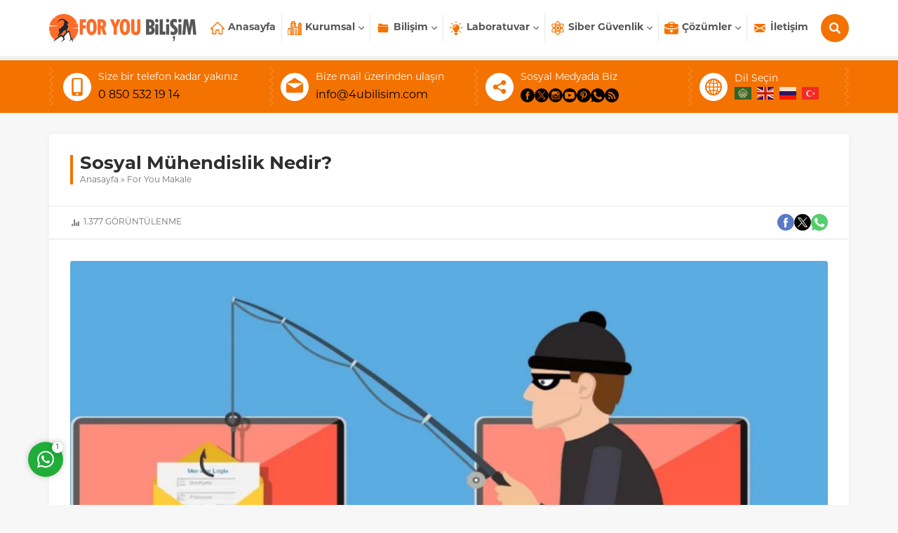

--- FILE ---
content_type: text/html; charset=UTF-8
request_url: https://www.4ubilisim.com/sosyal-muhendislik-nedir/
body_size: 47997
content:
<!DOCTYPE html>
<html lang="tr" >
<head><title>Sosyal Mühendislik Nedir? &#8211; For You Bilişim</title>
<meta name='robots' content='max-image-preview:large' />

		<!-- Meta Tag Manager -->
		<meta property="og:title" content="For You Bilişim - Adli Bilişim - Siber Güvenlik - Veri Kurtarma" />
		<!-- / Meta Tag Manager -->
<link rel='dns-prefetch' href='//use.typekit.net' />
<link rel='dns-prefetch' href='//www.googletagmanager.com' />
<link rel="alternate" type="application/rss+xml" title="For You Bilişim &raquo; akışı" href="https://www.4ubilisim.com/feed/" />
<link rel="alternate" type="application/rss+xml" title="For You Bilişim &raquo; yorum akışı" href="https://www.4ubilisim.com/comments/feed/" />
<link rel="alternate" type="application/rss+xml" title="For You Bilişim &raquo; Sosyal Mühendislik Nedir? yorum akışı" href="https://www.4ubilisim.com/sosyal-muhendislik-nedir/feed/" />
<link rel="alternate" title="oEmbed (JSON)" type="application/json+oembed" href="https://www.4ubilisim.com/wp-json/oembed/1.0/embed?url=https%3A%2F%2Fwww.4ubilisim.com%2Fsosyal-muhendislik-nedir%2F" />
<link rel="alternate" title="oEmbed (XML)" type="text/xml+oembed" href="https://www.4ubilisim.com/wp-json/oembed/1.0/embed?url=https%3A%2F%2Fwww.4ubilisim.com%2Fsosyal-muhendislik-nedir%2F&#038;format=xml" />
<style id='wp-img-auto-sizes-contain-inline-css'>
img:is([sizes=auto i],[sizes^="auto," i]){contain-intrinsic-size:3000px 1500px}
/*# sourceURL=wp-img-auto-sizes-contain-inline-css */
</style>
<link rel='stylesheet' id='safirgutenberg-css' href='https://www.4ubilisim.com/wp-content/themes/atlas/lib/safirtema/gutenberg/gutenberg.css?ver=1722510709' media='all' />
<style id='wp-emoji-styles-inline-css'>

	img.wp-smiley, img.emoji {
		display: inline !important;
		border: none !important;
		box-shadow: none !important;
		height: 1em !important;
		width: 1em !important;
		margin: 0 0.07em !important;
		vertical-align: -0.1em !important;
		background: none !important;
		padding: 0 !important;
	}
/*# sourceURL=wp-emoji-styles-inline-css */
</style>
<style id='wp-block-library-inline-css'>
:root{--wp-block-synced-color:#7a00df;--wp-block-synced-color--rgb:122,0,223;--wp-bound-block-color:var(--wp-block-synced-color);--wp-editor-canvas-background:#ddd;--wp-admin-theme-color:#007cba;--wp-admin-theme-color--rgb:0,124,186;--wp-admin-theme-color-darker-10:#006ba1;--wp-admin-theme-color-darker-10--rgb:0,107,160.5;--wp-admin-theme-color-darker-20:#005a87;--wp-admin-theme-color-darker-20--rgb:0,90,135;--wp-admin-border-width-focus:2px}@media (min-resolution:192dpi){:root{--wp-admin-border-width-focus:1.5px}}.wp-element-button{cursor:pointer}:root .has-very-light-gray-background-color{background-color:#eee}:root .has-very-dark-gray-background-color{background-color:#313131}:root .has-very-light-gray-color{color:#eee}:root .has-very-dark-gray-color{color:#313131}:root .has-vivid-green-cyan-to-vivid-cyan-blue-gradient-background{background:linear-gradient(135deg,#00d084,#0693e3)}:root .has-purple-crush-gradient-background{background:linear-gradient(135deg,#34e2e4,#4721fb 50%,#ab1dfe)}:root .has-hazy-dawn-gradient-background{background:linear-gradient(135deg,#faaca8,#dad0ec)}:root .has-subdued-olive-gradient-background{background:linear-gradient(135deg,#fafae1,#67a671)}:root .has-atomic-cream-gradient-background{background:linear-gradient(135deg,#fdd79a,#004a59)}:root .has-nightshade-gradient-background{background:linear-gradient(135deg,#330968,#31cdcf)}:root .has-midnight-gradient-background{background:linear-gradient(135deg,#020381,#2874fc)}:root{--wp--preset--font-size--normal:16px;--wp--preset--font-size--huge:42px}.has-regular-font-size{font-size:1em}.has-larger-font-size{font-size:2.625em}.has-normal-font-size{font-size:var(--wp--preset--font-size--normal)}.has-huge-font-size{font-size:var(--wp--preset--font-size--huge)}.has-text-align-center{text-align:center}.has-text-align-left{text-align:left}.has-text-align-right{text-align:right}.has-fit-text{white-space:nowrap!important}#end-resizable-editor-section{display:none}.aligncenter{clear:both}.items-justified-left{justify-content:flex-start}.items-justified-center{justify-content:center}.items-justified-right{justify-content:flex-end}.items-justified-space-between{justify-content:space-between}.screen-reader-text{border:0;clip-path:inset(50%);height:1px;margin:-1px;overflow:hidden;padding:0;position:absolute;width:1px;word-wrap:normal!important}.screen-reader-text:focus{background-color:#ddd;clip-path:none;color:#444;display:block;font-size:1em;height:auto;left:5px;line-height:normal;padding:15px 23px 14px;text-decoration:none;top:5px;width:auto;z-index:100000}html :where(.has-border-color){border-style:solid}html :where([style*=border-top-color]){border-top-style:solid}html :where([style*=border-right-color]){border-right-style:solid}html :where([style*=border-bottom-color]){border-bottom-style:solid}html :where([style*=border-left-color]){border-left-style:solid}html :where([style*=border-width]){border-style:solid}html :where([style*=border-top-width]){border-top-style:solid}html :where([style*=border-right-width]){border-right-style:solid}html :where([style*=border-bottom-width]){border-bottom-style:solid}html :where([style*=border-left-width]){border-left-style:solid}html :where(img[class*=wp-image-]){height:auto;max-width:100%}:where(figure){margin:0 0 1em}html :where(.is-position-sticky){--wp-admin--admin-bar--position-offset:var(--wp-admin--admin-bar--height,0px)}@media screen and (max-width:600px){html :where(.is-position-sticky){--wp-admin--admin-bar--position-offset:0px}}

/*# sourceURL=wp-block-library-inline-css */
</style><style id='global-styles-inline-css'>
:root{--wp--preset--aspect-ratio--square: 1;--wp--preset--aspect-ratio--4-3: 4/3;--wp--preset--aspect-ratio--3-4: 3/4;--wp--preset--aspect-ratio--3-2: 3/2;--wp--preset--aspect-ratio--2-3: 2/3;--wp--preset--aspect-ratio--16-9: 16/9;--wp--preset--aspect-ratio--9-16: 9/16;--wp--preset--color--black: #000000;--wp--preset--color--cyan-bluish-gray: #abb8c3;--wp--preset--color--white: #ffffff;--wp--preset--color--pale-pink: #f78da7;--wp--preset--color--vivid-red: #cf2e2e;--wp--preset--color--luminous-vivid-orange: #ff6900;--wp--preset--color--luminous-vivid-amber: #fcb900;--wp--preset--color--light-green-cyan: #7bdcb5;--wp--preset--color--vivid-green-cyan: #00d084;--wp--preset--color--pale-cyan-blue: #8ed1fc;--wp--preset--color--vivid-cyan-blue: #0693e3;--wp--preset--color--vivid-purple: #9b51e0;--wp--preset--gradient--vivid-cyan-blue-to-vivid-purple: linear-gradient(135deg,rgb(6,147,227) 0%,rgb(155,81,224) 100%);--wp--preset--gradient--light-green-cyan-to-vivid-green-cyan: linear-gradient(135deg,rgb(122,220,180) 0%,rgb(0,208,130) 100%);--wp--preset--gradient--luminous-vivid-amber-to-luminous-vivid-orange: linear-gradient(135deg,rgb(252,185,0) 0%,rgb(255,105,0) 100%);--wp--preset--gradient--luminous-vivid-orange-to-vivid-red: linear-gradient(135deg,rgb(255,105,0) 0%,rgb(207,46,46) 100%);--wp--preset--gradient--very-light-gray-to-cyan-bluish-gray: linear-gradient(135deg,rgb(238,238,238) 0%,rgb(169,184,195) 100%);--wp--preset--gradient--cool-to-warm-spectrum: linear-gradient(135deg,rgb(74,234,220) 0%,rgb(151,120,209) 20%,rgb(207,42,186) 40%,rgb(238,44,130) 60%,rgb(251,105,98) 80%,rgb(254,248,76) 100%);--wp--preset--gradient--blush-light-purple: linear-gradient(135deg,rgb(255,206,236) 0%,rgb(152,150,240) 100%);--wp--preset--gradient--blush-bordeaux: linear-gradient(135deg,rgb(254,205,165) 0%,rgb(254,45,45) 50%,rgb(107,0,62) 100%);--wp--preset--gradient--luminous-dusk: linear-gradient(135deg,rgb(255,203,112) 0%,rgb(199,81,192) 50%,rgb(65,88,208) 100%);--wp--preset--gradient--pale-ocean: linear-gradient(135deg,rgb(255,245,203) 0%,rgb(182,227,212) 50%,rgb(51,167,181) 100%);--wp--preset--gradient--electric-grass: linear-gradient(135deg,rgb(202,248,128) 0%,rgb(113,206,126) 100%);--wp--preset--gradient--midnight: linear-gradient(135deg,rgb(2,3,129) 0%,rgb(40,116,252) 100%);--wp--preset--font-size--small: 13px;--wp--preset--font-size--medium: 20px;--wp--preset--font-size--large: 36px;--wp--preset--font-size--x-large: 42px;--wp--preset--spacing--20: 0.44rem;--wp--preset--spacing--30: 0.67rem;--wp--preset--spacing--40: 1rem;--wp--preset--spacing--50: 1.5rem;--wp--preset--spacing--60: 2.25rem;--wp--preset--spacing--70: 3.38rem;--wp--preset--spacing--80: 5.06rem;--wp--preset--shadow--natural: 6px 6px 9px rgba(0, 0, 0, 0.2);--wp--preset--shadow--deep: 12px 12px 50px rgba(0, 0, 0, 0.4);--wp--preset--shadow--sharp: 6px 6px 0px rgba(0, 0, 0, 0.2);--wp--preset--shadow--outlined: 6px 6px 0px -3px rgb(255, 255, 255), 6px 6px rgb(0, 0, 0);--wp--preset--shadow--crisp: 6px 6px 0px rgb(0, 0, 0);}:where(.is-layout-flex){gap: 0.5em;}:where(.is-layout-grid){gap: 0.5em;}body .is-layout-flex{display: flex;}.is-layout-flex{flex-wrap: wrap;align-items: center;}.is-layout-flex > :is(*, div){margin: 0;}body .is-layout-grid{display: grid;}.is-layout-grid > :is(*, div){margin: 0;}:where(.wp-block-columns.is-layout-flex){gap: 2em;}:where(.wp-block-columns.is-layout-grid){gap: 2em;}:where(.wp-block-post-template.is-layout-flex){gap: 1.25em;}:where(.wp-block-post-template.is-layout-grid){gap: 1.25em;}.has-black-color{color: var(--wp--preset--color--black) !important;}.has-cyan-bluish-gray-color{color: var(--wp--preset--color--cyan-bluish-gray) !important;}.has-white-color{color: var(--wp--preset--color--white) !important;}.has-pale-pink-color{color: var(--wp--preset--color--pale-pink) !important;}.has-vivid-red-color{color: var(--wp--preset--color--vivid-red) !important;}.has-luminous-vivid-orange-color{color: var(--wp--preset--color--luminous-vivid-orange) !important;}.has-luminous-vivid-amber-color{color: var(--wp--preset--color--luminous-vivid-amber) !important;}.has-light-green-cyan-color{color: var(--wp--preset--color--light-green-cyan) !important;}.has-vivid-green-cyan-color{color: var(--wp--preset--color--vivid-green-cyan) !important;}.has-pale-cyan-blue-color{color: var(--wp--preset--color--pale-cyan-blue) !important;}.has-vivid-cyan-blue-color{color: var(--wp--preset--color--vivid-cyan-blue) !important;}.has-vivid-purple-color{color: var(--wp--preset--color--vivid-purple) !important;}.has-black-background-color{background-color: var(--wp--preset--color--black) !important;}.has-cyan-bluish-gray-background-color{background-color: var(--wp--preset--color--cyan-bluish-gray) !important;}.has-white-background-color{background-color: var(--wp--preset--color--white) !important;}.has-pale-pink-background-color{background-color: var(--wp--preset--color--pale-pink) !important;}.has-vivid-red-background-color{background-color: var(--wp--preset--color--vivid-red) !important;}.has-luminous-vivid-orange-background-color{background-color: var(--wp--preset--color--luminous-vivid-orange) !important;}.has-luminous-vivid-amber-background-color{background-color: var(--wp--preset--color--luminous-vivid-amber) !important;}.has-light-green-cyan-background-color{background-color: var(--wp--preset--color--light-green-cyan) !important;}.has-vivid-green-cyan-background-color{background-color: var(--wp--preset--color--vivid-green-cyan) !important;}.has-pale-cyan-blue-background-color{background-color: var(--wp--preset--color--pale-cyan-blue) !important;}.has-vivid-cyan-blue-background-color{background-color: var(--wp--preset--color--vivid-cyan-blue) !important;}.has-vivid-purple-background-color{background-color: var(--wp--preset--color--vivid-purple) !important;}.has-black-border-color{border-color: var(--wp--preset--color--black) !important;}.has-cyan-bluish-gray-border-color{border-color: var(--wp--preset--color--cyan-bluish-gray) !important;}.has-white-border-color{border-color: var(--wp--preset--color--white) !important;}.has-pale-pink-border-color{border-color: var(--wp--preset--color--pale-pink) !important;}.has-vivid-red-border-color{border-color: var(--wp--preset--color--vivid-red) !important;}.has-luminous-vivid-orange-border-color{border-color: var(--wp--preset--color--luminous-vivid-orange) !important;}.has-luminous-vivid-amber-border-color{border-color: var(--wp--preset--color--luminous-vivid-amber) !important;}.has-light-green-cyan-border-color{border-color: var(--wp--preset--color--light-green-cyan) !important;}.has-vivid-green-cyan-border-color{border-color: var(--wp--preset--color--vivid-green-cyan) !important;}.has-pale-cyan-blue-border-color{border-color: var(--wp--preset--color--pale-cyan-blue) !important;}.has-vivid-cyan-blue-border-color{border-color: var(--wp--preset--color--vivid-cyan-blue) !important;}.has-vivid-purple-border-color{border-color: var(--wp--preset--color--vivid-purple) !important;}.has-vivid-cyan-blue-to-vivid-purple-gradient-background{background: var(--wp--preset--gradient--vivid-cyan-blue-to-vivid-purple) !important;}.has-light-green-cyan-to-vivid-green-cyan-gradient-background{background: var(--wp--preset--gradient--light-green-cyan-to-vivid-green-cyan) !important;}.has-luminous-vivid-amber-to-luminous-vivid-orange-gradient-background{background: var(--wp--preset--gradient--luminous-vivid-amber-to-luminous-vivid-orange) !important;}.has-luminous-vivid-orange-to-vivid-red-gradient-background{background: var(--wp--preset--gradient--luminous-vivid-orange-to-vivid-red) !important;}.has-very-light-gray-to-cyan-bluish-gray-gradient-background{background: var(--wp--preset--gradient--very-light-gray-to-cyan-bluish-gray) !important;}.has-cool-to-warm-spectrum-gradient-background{background: var(--wp--preset--gradient--cool-to-warm-spectrum) !important;}.has-blush-light-purple-gradient-background{background: var(--wp--preset--gradient--blush-light-purple) !important;}.has-blush-bordeaux-gradient-background{background: var(--wp--preset--gradient--blush-bordeaux) !important;}.has-luminous-dusk-gradient-background{background: var(--wp--preset--gradient--luminous-dusk) !important;}.has-pale-ocean-gradient-background{background: var(--wp--preset--gradient--pale-ocean) !important;}.has-electric-grass-gradient-background{background: var(--wp--preset--gradient--electric-grass) !important;}.has-midnight-gradient-background{background: var(--wp--preset--gradient--midnight) !important;}.has-small-font-size{font-size: var(--wp--preset--font-size--small) !important;}.has-medium-font-size{font-size: var(--wp--preset--font-size--medium) !important;}.has-large-font-size{font-size: var(--wp--preset--font-size--large) !important;}.has-x-large-font-size{font-size: var(--wp--preset--font-size--x-large) !important;}
/*# sourceURL=global-styles-inline-css */
</style>

<style id='classic-theme-styles-inline-css'>
/*! This file is auto-generated */
.wp-block-button__link{color:#fff;background-color:#32373c;border-radius:9999px;box-shadow:none;text-decoration:none;padding:calc(.667em + 2px) calc(1.333em + 2px);font-size:1.125em}.wp-block-file__button{background:#32373c;color:#fff;text-decoration:none}
/*# sourceURL=/wp-includes/css/classic-themes.min.css */
</style>
<link rel='stylesheet' id='contact-form-7-css' href='https://www.4ubilisim.com/wp-content/plugins/contact-form-7/includes/css/styles.css?ver=6.1.4' media='all' />
<link rel='stylesheet' id='safirstyle-css' href='https://www.4ubilisim.com/wp-content/themes/atlas/dist/style.css?ver=1722510708' media='all' />
<link rel='stylesheet' id='safirmainfont-css' href='https://use.typekit.net/pzz3vrz.css?ver=6.9' media='all' />
<link rel='stylesheet' id='fancybox-css' href='https://www.4ubilisim.com/wp-content/themes/atlas/lib/fancybox/jquery.fancybox.min.css?ver=1722510709' media='all' />
<script src="https://www.4ubilisim.com/wp-includes/js/jquery/jquery.min.js?ver=3.7.1" id="jquery-core-js"></script>
<script src="https://www.4ubilisim.com/wp-includes/js/jquery/jquery-migrate.min.js?ver=3.4.1" id="jquery-migrate-js"></script>
<script src="//www.4ubilisim.com/wp-content/plugins/revslider/sr6/assets/js/rbtools.min.js?ver=6.7.15" async id="tp-tools-js"></script>
<script src="//www.4ubilisim.com/wp-content/plugins/revslider/sr6/assets/js/rs6.min.js?ver=6.7.15" async id="revmin-js"></script>
<link rel="https://api.w.org/" href="https://www.4ubilisim.com/wp-json/" /><link rel="alternate" title="JSON" type="application/json" href="https://www.4ubilisim.com/wp-json/wp/v2/posts/1837" /><link rel="EditURI" type="application/rsd+xml" title="RSD" href="https://www.4ubilisim.com/xmlrpc.php?rsd" />
<link rel="canonical" href="https://www.4ubilisim.com/sosyal-muhendislik-nedir/" />
<link rel='shortlink' href='https://www.4ubilisim.com/?p=1837' />
<meta name="generator" content="Site Kit by Google 1.170.0" />

<!-- WPMobile.App -->
<meta name="theme-color" content="#f97f27" />
<meta name="msapplication-navbutton-color" content="#f97f27" />
<meta name="apple-mobile-web-app-status-bar-style" content="#f97f27" />
<!-- / WPMobile.App -->

	<meta name="viewport" content="width=device-width, initial-scale=1, maximum-scale=1" />
	<meta charset="UTF-8" />
	<link rel="shortcut icon" href="https://www.4ubilisim.com/wp-content/uploads/2021/06/tgb.jpg">
		<!--[if lt IE 9]><script src="https://www.4ubilisim.com/wp-content/themes/atlas/scripts/html5shiv.js"></script><![endif]-->
	<!-- Global site tag (gtag.js) - Google Analytics -->
<script async src="https://www.googletagmanager.com/gtag/js?id=UA-112757747-1"></script>
<script>
  window.dataLayer = window.dataLayer || [];
  function gtag(){dataLayer.push(arguments);}
  gtag('js', new Date());

  gtag('config', 'UA-112757747-1');
</script>
<style>:root{--c1:#f47200;--c2:#000000;--noImageForPost:url(http://www.4ubilisim.com/wp-content/themes/atlas/images/noimage.png);--thumbRatio:56.25%;--catThumbRatio:60%;--headerHeight:40px;--mainFont:montserrat,sans-serif;--menuFont:montserrat,sans-serif;--headFont:montserrat,sans-serif;--contentFont:montserrat,sans-serif;--headColor:#0d47a1;--linkColor:#0d47a1;}</style><!-- Yandex.Metrika counter by Yandex Metrica Plugin -->
<script type="text/javascript" >
    (function(m,e,t,r,i,k,a){m[i]=m[i]||function(){(m[i].a=m[i].a||[]).push(arguments)};
        m[i].l=1*new Date();k=e.createElement(t),a=e.getElementsByTagName(t)[0],k.async=1,k.src=r,a.parentNode.insertBefore(k,a)})
    (window, document, "script", "https://mc.yandex.ru/metrika/tag.js", "ym");

    ym(35206835, "init", {
        id:35206835,
        clickmap:true,
        trackLinks:true,
        accurateTrackBounce:true,
        webvisor:true,
	        });
</script>
<noscript><div><img src="https://mc.yandex.ru/watch/35206835" style="position:absolute; left:-9999px;" alt="" /></div></noscript>
<!-- /Yandex.Metrika counter -->

<!-- Google Tag Manager snippet added by Site Kit -->
<script>
			( function( w, d, s, l, i ) {
				w[l] = w[l] || [];
				w[l].push( {'gtm.start': new Date().getTime(), event: 'gtm.js'} );
				var f = d.getElementsByTagName( s )[0],
					j = d.createElement( s ), dl = l != 'dataLayer' ? '&l=' + l : '';
				j.async = true;
				j.src = 'https://www.googletagmanager.com/gtm.js?id=' + i + dl;
				f.parentNode.insertBefore( j, f );
			} )( window, document, 'script', 'dataLayer', 'GTM-MSZDT6V' );
			
</script>

<!-- End Google Tag Manager snippet added by Site Kit -->
<meta name="generator" content="Powered by Slider Revolution 6.7.15 - responsive, Mobile-Friendly Slider Plugin for WordPress with comfortable drag and drop interface." />
    <style>
        @font-face {
		  font-family: 'Framework7 Icons';
		  font-style: normal;
		  font-weight: 400;
		  src: url("https://www.4ubilisim.com/wp-content/plugins/wpappninja/themes/wpmobileapp/includes/fonts/Framework7Icons-Regular.eot?2019");
		  src: local('Framework7 Icons'),
    		 local('Framework7Icons-Regular'),
    		 url("https://www.4ubilisim.com/wp-content/plugins/wpappninja/themes/wpmobileapp/includes/fonts/Framework7Icons-Regular.woff2?2019") format("woff2"),
    		 url("https://www.4ubilisim.com/wp-content/plugins/wpappninja/themes/wpmobileapp/includes/fonts/Framework7Icons-Regular.woff?2019") format("woff"),
    		 url("https://www.4ubilisim.com/wp-content/plugins/wpappninja/themes/wpmobileapp/includes/fonts/Framework7Icons-Regular.ttf?2019") format("truetype");
		}

		.f7-icons, .framework7-icons {
		  font-family: 'Framework7 Icons';
		  font-weight: normal;
		  font-style: normal;
		  font-size: 25px;
		  line-height: 1;
		  letter-spacing: normal;
		  text-transform: none;
		  display: inline-block;
		  white-space: nowrap;
		  word-wrap: normal;
		  direction: ltr;
		  -webkit-font-smoothing: antialiased;
		  text-rendering: optimizeLegibility;
		  -moz-osx-font-smoothing: grayscale;
		  -webkit-font-feature-settings: "liga";
		  -moz-font-feature-settings: "liga=1";
		  -moz-font-feature-settings: "liga";
		  font-feature-settings: "liga";
		}
    </style>
<link rel="icon" href="https://www.4ubilisim.com/wp-content/uploads/2021/06/cropped-tgb-32x32.jpg" sizes="32x32" />
<link rel="icon" href="https://www.4ubilisim.com/wp-content/uploads/2021/06/cropped-tgb-192x192.jpg" sizes="192x192" />
<link rel="apple-touch-icon" href="https://www.4ubilisim.com/wp-content/uploads/2021/06/cropped-tgb-180x180.jpg" />
<meta name="msapplication-TileImage" content="https://www.4ubilisim.com/wp-content/uploads/2021/06/cropped-tgb-270x270.jpg" />
<script>function setREVStartSize(e){
			//window.requestAnimationFrame(function() {
				window.RSIW = window.RSIW===undefined ? window.innerWidth : window.RSIW;
				window.RSIH = window.RSIH===undefined ? window.innerHeight : window.RSIH;
				try {
					var pw = document.getElementById(e.c).parentNode.offsetWidth,
						newh;
					pw = pw===0 || isNaN(pw) || (e.l=="fullwidth" || e.layout=="fullwidth") ? window.RSIW : pw;
					e.tabw = e.tabw===undefined ? 0 : parseInt(e.tabw);
					e.thumbw = e.thumbw===undefined ? 0 : parseInt(e.thumbw);
					e.tabh = e.tabh===undefined ? 0 : parseInt(e.tabh);
					e.thumbh = e.thumbh===undefined ? 0 : parseInt(e.thumbh);
					e.tabhide = e.tabhide===undefined ? 0 : parseInt(e.tabhide);
					e.thumbhide = e.thumbhide===undefined ? 0 : parseInt(e.thumbhide);
					e.mh = e.mh===undefined || e.mh=="" || e.mh==="auto" ? 0 : parseInt(e.mh,0);
					if(e.layout==="fullscreen" || e.l==="fullscreen")
						newh = Math.max(e.mh,window.RSIH);
					else{
						e.gw = Array.isArray(e.gw) ? e.gw : [e.gw];
						for (var i in e.rl) if (e.gw[i]===undefined || e.gw[i]===0) e.gw[i] = e.gw[i-1];
						e.gh = e.el===undefined || e.el==="" || (Array.isArray(e.el) && e.el.length==0)? e.gh : e.el;
						e.gh = Array.isArray(e.gh) ? e.gh : [e.gh];
						for (var i in e.rl) if (e.gh[i]===undefined || e.gh[i]===0) e.gh[i] = e.gh[i-1];
											
						var nl = new Array(e.rl.length),
							ix = 0,
							sl;
						e.tabw = e.tabhide>=pw ? 0 : e.tabw;
						e.thumbw = e.thumbhide>=pw ? 0 : e.thumbw;
						e.tabh = e.tabhide>=pw ? 0 : e.tabh;
						e.thumbh = e.thumbhide>=pw ? 0 : e.thumbh;
						for (var i in e.rl) nl[i] = e.rl[i]<window.RSIW ? 0 : e.rl[i];
						sl = nl[0];
						for (var i in nl) if (sl>nl[i] && nl[i]>0) { sl = nl[i]; ix=i;}
						var m = pw>(e.gw[ix]+e.tabw+e.thumbw) ? 1 : (pw-(e.tabw+e.thumbw)) / (e.gw[ix]);
						newh =  (e.gh[ix] * m) + (e.tabh + e.thumbh);
					}
					var el = document.getElementById(e.c);
					if (el!==null && el) el.style.height = newh+"px";
					el = document.getElementById(e.c+"_wrapper");
					if (el!==null && el) {
						el.style.height = newh+"px";
						el.style.display = "block";
					}
				} catch(e){
					console.log("Failure at Presize of Slider:" + e)
				}
			//});
		  };</script>
		<style type="text/css"></style>
		<script type="text/javascript"></script>
			<style id="wp-custom-css">
			#menu a {
    text-transform: capitalize;
    padding: 0 3px;
}		</style>
		<link rel='stylesheet' id='rs-plugin-settings-css' href='//www.4ubilisim.com/wp-content/plugins/revslider/sr6/assets/css/rs6.css?ver=6.7.15' media='all' />
<style id='rs-plugin-settings-inline-css'>
#rs-demo-id {}
/*# sourceURL=rs-plugin-settings-inline-css */
</style>
</head>
<body class="wp-singular post-template-default single single-post postid-1837 single-format-standard wp-theme-atlas desktop stickyMenu sidebarRight">
		<!-- Google Tag Manager (noscript) snippet added by Site Kit -->
		<noscript>
			<iframe src="https://www.googletagmanager.com/ns.html?id=GTM-MSZDT6V" height="0" width="0" style="display:none;visibility:hidden"></iframe>
		</noscript>
		<!-- End Google Tag Manager (noscript) snippet added by Site Kit -->
		<svg version="1.1" xmlns="http://www.w3.org/2000/svg" xmlns:xlink="http://www.w3.org/1999/xlink" viewBox="0 0 32 32" style="display:none"><symbol id="safiricon-adsoyad" viewBox="0 0 512 512"><path d="m256 256c62 0 112-57 112-128 0-71-50-128-112-128-62 0-112 57-112 128 0 71 50 128 112 128z m-61-163c8 20 32 35 61 35 29 0 80-3 80 16 0 44-36 80-80 80-44 0-80-36-80-80 0-19 7-37 19-51z m253 291c0-53-43-96-96-96l-73 0 7 7c4 3 4 9 0 13l-15 14c-4 3-6 10-4 14l30 72c1 4 1 11-2 15l-34 50c-3 4-7 4-10 0l-34-50c-2-4-3-11-1-15l29-72c2-4 1-11-3-14l-16-14c-3-4-3-10 0-13l8-7-74 0c-53 0-96 43-96 96l0 96c0 18 14 32 32 32l320 0c18 0 32-14 32-32z"></path></symbol><symbol id="safiricon-alinti" viewBox="0 0 32 32"> <path d="M30.375 1.875h-10c-0.875 0-1.625 0.75-1.625 1.625v10c0 0.875 0.75 1.625 1.625 1.625h4.813c-0.063 2.625-0.688 4.688-1.875 6.313-0.875 1.188-2.25 2.25-4.063 3.063-0.875 0.375-1.25 1.375-0.813 2.188l1.188 2.5c0.375 0.813 1.313 1.125 2.125 0.813 2.125-0.938 4-2.125 5.5-3.563 1.813-1.813 3.063-3.75 3.75-6 0.688-2.188 1-5.25 1-9.063v-7.875c0-0.875-0.75-1.625-1.625-1.625zM3.5 30c2.125-0.938 3.938-2.125 5.438-3.563 1.875-1.813 3.125-3.75 3.813-5.938 0.688-2.25 1-5.25 1-9.125v-7.875c0-0.875-0.75-1.625-1.625-1.625h-10c-0.875 0-1.625 0.75-1.625 1.625v10c0 0.875 0.75 1.625 1.625 1.625h4.75c-0.063 2.625-0.625 4.688-1.813 6.313-0.875 1.188-2.25 2.25-4.063 3.063-0.875 0.375-1.25 1.375-0.813 2.188l1.125 2.5c0.375 0.813 1.375 1.125 2.188 0.813z"></path> </symbol><symbol id="safiricon-ampul" viewBox="0 0 32 32"> <path d="M19.625 27.938v0.938c0 0.75-0.5 1.375-1.25 1.5l-0.188 0.813c-0.125 0.5-0.563 0.813-1.063 0.813h-2.25c-0.5 0-0.938-0.313-1.063-0.813l-0.188-0.813c-0.75-0.125-1.25-0.75-1.25-1.5v-0.938c0-0.5 0.375-0.875 0.875-0.875h5.5c0.5 0 0.875 0.375 0.875 0.875zM23.875 15.375c0 2.125-0.813 4.063-2.188 5.438-1.063 1.125-1.75 2.5-1.938 3.938-0.125 0.625-0.688 1.125-1.313 1.125h-4.875c-0.625 0-1.188-0.5-1.313-1.125-0.188-1.438-0.875-2.875-1.938-3.938-1.313-1.375-2.188-3.25-2.188-5.375-0.063-4.375 3.438-7.938 7.813-7.938 4.375-0.063 7.938 3.5 7.938 7.875zM16.875 10.563c0-0.438-0.375-0.875-0.875-0.875-3.125 0-5.688 2.563-5.688 5.688 0 0.5 0.375 0.875 0.875 0.875s0.875-0.375 0.875-0.875c0-2.125 1.813-3.875 3.938-3.875 0.5 0 0.875-0.438 0.875-0.938zM16 4.875c0.5 0 0.875-0.375 0.875-0.875v-3.125c0-0.5-0.375-0.875-0.875-0.875s-0.875 0.375-0.875 0.875v3.125c0 0.5 0.375 0.875 0.875 0.875zM5.563 15.375c0-0.5-0.438-0.938-0.938-0.938h-3.063c-0.5 0-0.938 0.438-0.938 0.938 0 0.438 0.438 0.875 0.938 0.875h3.063c0.5 0 0.938-0.375 0.938-0.875zM30.438 14.438h-3.063c-0.5 0-0.938 0.438-0.938 0.938 0 0.438 0.438 0.875 0.938 0.875h3.063c0.5 0 0.938-0.375 0.938-0.875s-0.438-0.938-0.938-0.938zM7.375 22.75l-2.25 2.188c-0.313 0.375-0.313 0.938 0 1.313 0.188 0.125 0.438 0.25 0.625 0.25 0.25 0 0.5-0.125 0.625-0.25l2.25-2.25c0.313-0.313 0.313-0.875 0-1.25-0.375-0.313-0.938-0.313-1.25 0zM24 8.188c0.25 0 0.5-0.063 0.625-0.25l2.25-2.188c0.313-0.375 0.313-0.875 0-1.25-0.375-0.375-0.938-0.375-1.25 0l-2.25 2.188c-0.313 0.375-0.313 0.938 0 1.25 0.188 0.188 0.438 0.25 0.625 0.25zM7.375 7.938c0.125 0.188 0.375 0.25 0.625 0.25 0.188 0 0.438-0.063 0.625-0.25 0.313-0.313 0.313-0.875 0-1.25l-2.25-2.188c-0.313-0.375-0.875-0.375-1.25 0-0.313 0.313-0.313 0.875 0 1.25zM24.625 22.75c-0.313-0.313-0.875-0.313-1.25 0-0.313 0.375-0.313 0.938 0 1.25l2.25 2.25c0.125 0.125 0.375 0.25 0.625 0.25 0.188 0 0.438-0.125 0.625-0.25 0.313-0.375 0.313-0.938 0-1.313z"></path> </symbol><symbol id="safiricon-anlasma" viewBox="0 0 32 32"> <path d="M22.125 2.313c-0.813-0.75-2.063-0.75-2.813 0l-0.438 0.438c-0.75 0.75-0.75 2.063 0 2.813l0.063 0.063c-0.625 0.375-1.563 1-2.625 1.688-0.938-1.188-2.125-2.25-2.688-2.75 0.188-0.625 0-1.313-0.5-1.813l-0.438-0.438c-0.75-0.75-2-0.75-2.813 0l-9.313 9.375c-0.75 0.75-0.75 2 0 2.813l0.438 0.375c0.625 0.625 1.5 0.75 2.25 0.438 0.375 0.5 1.375 1.875 2.563 3.438-0.625 0.75-1.75 2.063-1.813 3.375 0 0.688 0.25 1.313 0.688 1.75 1.438 1.438 5.75 5.75 5.75 5.75l0.125 0.063c0.063 0.063 0.75 0.563 1.938 0.563 1 0 2.25-0.313 3.688-1.563 0.313 0.25 0.5 0.375 0.563 0.375 0.125 0.125 1.125 0.688 2.25 0.688 0.375 0 0.75-0.063 1.125-0.188 0.5-0.25 1.063-0.688 1.375-1.688 0.875-0.25 1.875-0.938 2.313-2.188 0.938-0.25 2-0.875 2.313-2.188 0.938-0.125 2-0.625 2.375-2 0.313-1 0-1.875-0.438-2.563 0.688-0.75 1.563-1.938 1.688-3.5 0.5 0 0.938-0.188 1.25-0.563l0.438-0.375c0.75-0.813 0.75-2.063 0-2.813zM27.75 14.438c0.25 1.313-0.5 2.438-1.125 3.063l-5.375-5.063-0.625 0.5c-1.375 0.938-3.125 0.125-3.125 0.125l-0.563-0.313-0.563 0.375c0 0.063-1.625 1.313-3.75 1.5-0.188 0-0.313 0-0.438 0-0.563 0-0.75-0.063-0.75-0.063-0.063-0.188 0.188-0.875 0.875-1.75 0.813-1 5.25-3.938 8.063-5.75zM7.75 21.125l-1.438 1.563c-0.063-0.063-0.125-0.125-0.188-0.25-0.063-0.063-0.125-0.125-0.125-0.25 0-0.5 0.563-1.25 1.125-1.875 0.188 0.313 0.438 0.563 0.625 0.813zM10.688 27.063c-0.188-0.188-0.438-0.438-0.688-0.688l1.438-1.5c0.25 0.188 0.5 0.438 0.75 0.625zM8.625 25c-0.313-0.313-0.625-0.625-0.875-0.875l1.375-1.5c0.188 0.188 0.375 0.375 0.563 0.563 0.125 0.125 0.188 0.188 0.313 0.313zM12.375 28.25l1.375-1.438c0.25 0.188 0.563 0.438 0.813 0.625-0.938 0.688-1.688 0.813-2.188 0.813zM26.563 20.938c-0.125 0.5-0.563 0.563-0.875 0.563l-5.563-5.25-1.375 1.438 5.5 5.188c-0.125 0.563-0.563 0.813-0.875 0.875l-5.563-5.25-1.375 1.438 5.438 5.188c-0.188 0.438-0.563 0.688-0.875 0.813l-5.438-5.125-1.375 1.438 5.375 5.125c-0.063 0.188-0.125 0.313-0.25 0.313-0.375 0.188-1.125-0.063-1.5-0.25 0-0.063-3.688-2.625-6.688-5.625-2.813-2.875-5.938-7.25-6.375-7.875l7.75-7.75c0.5 0.5 1.438 1.375 2.125 2.25-1.688 1.188-3.25 2.438-3.813 3.125-0.625 0.688-1.875 2.5-1.125 3.938 0.438 0.875 1.5 1.25 3.125 1.125 2-0.188 3.563-1.063 4.375-1.563 0.813 0.25 2.313 0.625 3.875-0.063l5.313 4.938c0.188 0.313 0.313 0.625 0.188 1z"></path> </symbol><symbol id="safiricon-arti" viewBox="0 0 32 32"> <path d="M29.813 7.938c-1.438-2.438-3.375-4.375-5.813-5.813s-5.125-2.125-8-2.125c-2.938 0-5.563 0.688-8.063 2.125-2.438 1.438-4.375 3.375-5.813 5.813-1.438 2.5-2.125 5.125-2.125 8.063 0 2.875 0.688 5.563 2.125 8s3.375 4.375 5.813 5.813c2.5 1.438 5.125 2.125 8.063 2.125 2.875 0 5.563-0.688 8-2.125s4.375-3.375 5.813-5.813c1.438-2.438 2.125-5.125 2.125-8 0-2.938-0.688-5.563-2.125-8.063zM25.313 17.313c0 0.375-0.125 0.688-0.375 0.938-0.313 0.25-0.625 0.375-0.938 0.375h-5.375v5.375c0 0.313-0.125 0.625-0.375 0.938-0.25 0.25-0.563 0.375-0.938 0.375h-2.688c-0.313 0-0.625-0.125-0.938-0.375-0.25-0.313-0.375-0.625-0.375-0.938v-5.375h-5.313c-0.375 0-0.688-0.125-0.938-0.375s-0.375-0.563-0.375-0.938v-2.688c0-0.313 0.125-0.625 0.375-0.938 0.25-0.25 0.563-0.375 0.938-0.375h5.313v-5.313c0-0.375 0.125-0.688 0.375-0.938 0.313-0.25 0.625-0.375 0.938-0.375h2.688c0.375 0 0.688 0.125 0.938 0.375s0.375 0.563 0.375 0.938v5.313h5.375c0.313 0 0.625 0.125 0.938 0.375 0.25 0.313 0.375 0.625 0.375 0.938z"></path> </symbol><symbol id="safiricon-atisareti" viewBox="0 0 32 32"> <path d="M27.5 4.063c-2.938-2.688-6.563-4.063-10.875-4.063-4.563 0-8.438 1.5-11.688 4.563-3.188 3.063-4.813 6.875-4.813 11.438 0 4.375 1.563 8.125 4.563 11.25 3.063 3.188 7.188 4.75 12.375 4.75 3.125 0 6.188-0.625 9.188-1.938 1-0.375 1.438-1.5 1.063-2.5-0.438-1.063-1.563-1.5-2.563-1.063-2.625 1.125-5.188 1.688-7.688 1.688-4 0-7.063-1.25-9.25-3.625-2.125-2.438-3.25-5.25-3.25-8.5 0-3.563 1.188-6.5 3.5-8.875s5.188-3.563 8.563-3.563c3.188 0 5.813 1 7.938 2.938 2.188 1.938 3.25 4.375 3.25 7.313 0 2-0.5 3.688-1.5 5.063-0.938 1.313-2 2-3.063 2-0.563 0-0.875-0.313-0.875-0.938 0-0.5 0.063-1.063 0.125-1.75l1.25-9.938h-4.188l-0.313 1c-1.063-0.875-2.188-1.313-3.5-1.313-2 0-3.688 0.75-5.125 2.375s-2.188 3.688-2.188 6.188c0 2.438 0.688 4.438 1.938 5.938 1.25 1.563 2.813 2.313 4.563 2.313 1.625 0 3-0.688 4.125-2.063 0.875 1.313 2.125 1.938 3.75 1.938 2.5 0 4.563-1.063 6.375-3.188 1.75-2.125 2.688-4.688 2.688-7.688 0-3.813-1.5-7.063-4.375-9.75zM17.875 19.063c-0.75 1-1.625 1.5-2.688 1.5-0.688 0-1.25-0.375-1.688-1.125-0.375-0.688-0.625-1.625-0.625-2.688 0-1.375 0.313-2.438 0.938-3.25 0.563-0.875 1.313-1.25 2.188-1.25 0.813 0 1.5 0.313 2.063 0.938 0.625 0.563 0.938 1.438 0.938 2.438-0.063 1.313-0.375 2.438-1.125 3.438z"></path> </symbol><symbol id="safiricon-bilgi" viewBox="0 0 32 32"> <path d="M19.875 0c1.063 0 1.813 0.313 2.375 0.875s0.875 1.313 0.875 2.188c0 1.063-0.438 2-1.25 2.813-0.875 0.813-1.875 1.25-3.063 1.25-1 0-1.813-0.313-2.375-0.875s-0.813-1.313-0.75-2.313c0-0.938 0.375-1.875 1.125-2.688s1.75-1.25 3.063-1.25M13.313 32c-2.125 0-2.688-1.875-1.75-5.688 0 0 1.938-8.125 1.938-8.125 0.313-1.188 0.313-1.813 0-1.813-0.25 0-0.813 0.188-1.75 0.563-0.875 0.438-1.625 0.813-2.25 1.25 0 0-0.875-1.438-0.875-1.438 1.938-1.625 3.938-3 6.063-4 2.125-1.063 3.75-1.563 4.813-1.563 1.688 0 2.063 1.75 1.188 5.188 0 0-2.25 8.5-2.25 8.5-0.375 1.375-0.313 2.063 0.188 2.063 0.938 0 2.188-0.625 3.75-1.938 0 0 1 1.313 1 1.313-1.813 1.813-3.688 3.25-5.625 4.188-1.938 1-3.438 1.5-4.438 1.5"></path> </symbol><symbol id="safiricon-bina" viewBox="0 0 32 32"> <path d="M3.188 23.438c-0.313 0-0.5 0.25-0.5 0.563v1.063c0 0.313 0.188 0.563 0.5 0.563s0.563-0.25 0.563-0.563v-1.063c0-0.313-0.25-0.563-0.563-0.563zM3.188 26.688c-0.313 0-0.5 0.188-0.5 0.5v1.063c0 0.313 0.188 0.563 0.5 0.563s0.563-0.25 0.563-0.563v-1.063c0-0.313-0.25-0.5-0.563-0.5zM3.188 20.25c-0.313 0-0.5 0.25-0.5 0.563v1.063c0 0.313 0.188 0.5 0.5 0.5s0.563-0.188 0.563-0.5v-1.063c0-0.313-0.25-0.563-0.563-0.563zM5.313 23.438c-0.25 0-0.5 0.25-0.5 0.563v1.063c0 0.313 0.25 0.563 0.5 0.563 0.313 0 0.563-0.25 0.563-0.563v-1.063c0-0.313-0.25-0.563-0.563-0.563zM5.313 20.25c-0.25 0-0.5 0.25-0.5 0.563v1.063c0 0.313 0.25 0.5 0.5 0.5 0.313 0 0.563-0.188 0.563-0.5v-1.063c0-0.313-0.25-0.563-0.563-0.563zM5.313 26.688c-0.25 0-0.5 0.188-0.5 0.5v1.063c0 0.313 0.25 0.563 0.5 0.563 0.313 0 0.563-0.25 0.563-0.563v-1.063c0-0.313-0.25-0.5-0.563-0.5zM30.938 5.875h-1.063v-1.625c0-0.25-0.25-0.5-0.563-0.5h-3.188c-0.313 0-0.5 0.25-0.5 0.5v1.625h-1.063c-0.313 0-0.563 0.25-0.563 0.5v8.563h-0.563v-1.625c0-0.25-0.188-0.5-0.5-0.5h-0.563v-0.563c0-0.25-0.188-0.5-0.5-0.5s-0.563 0.25-0.563 0.5v0.563h-0.5c-0.313 0-0.563 0.25-0.563 0.5v1.625h-1.563v-10.688c0-0.25-0.25-0.5-0.563-0.5h-1.563v-3.188c0-0.313-0.25-0.563-0.563-0.563h-6.375c-0.313 0-0.563 0.25-0.563 0.563v3.188h-1.625c-0.25 0-0.5 0.25-0.5 0.5v13.875h-1.063v-1.563c0-0.313-0.25-0.563-0.563-0.563h-3.188c-0.313 0-0.5 0.25-0.5 0.563v1.563h-0.563c-0.313 0-0.5 0.25-0.5 0.563v12.75c0 0.313 0.188 0.563 0.5 0.563h29.875c0.313 0 0.5-0.25 0.5-0.563v-25.063c0-0.25-0.188-0.5-0.5-0.5zM15.438 6.375c0-0.25 0.25-0.5 0.563-0.5s0.563 0.25 0.563 0.5v8.563h-1.125zM13.313 2.688c0-0.313 0.25-0.563 0.563-0.563s0.5 0.25 0.5 0.563v1.563c0 0.313-0.188 0.563-0.5 0.563s-0.563-0.25-0.563-0.563zM13.313 6.375c0-0.25 0.25-0.5 0.563-0.5s0.5 0.25 0.5 0.5v8.563h-1.063zM11.188 2.688c0-0.313 0.25-0.563 0.563-0.563 0.25 0 0.5 0.25 0.5 0.563v1.563c0 0.313-0.25 0.563-0.5 0.563-0.313 0-0.563-0.25-0.563-0.563zM9.063 6.375c0-0.25 0.25-0.5 0.563-0.5 0.25 0 0.5 0.25 0.5 0.5v11.75h-1.063zM11.188 29.875h-1.563c-0.313 0-0.563-0.25-0.563-0.563 0-0.25 0.25-0.5 0.563-0.5h1.563zM11.188 27.75h-1.563c-0.313 0-0.563-0.25-0.563-0.563s0.25-0.5 0.563-0.5h1.563zM11.188 25.625h-1.563c-0.313 0-0.563-0.25-0.563-0.563s0.25-0.5 0.563-0.5h1.563zM11.188 23.438h-1.563c-0.313 0-0.563-0.188-0.563-0.5s0.25-0.563 0.563-0.563h1.563zM11.188 20.25h-3.75c-0.25 0-0.5 0.25-0.5 0.563v10.125h-5.313v-11.75h9.563zM11.188 15.438v-9.063c0-0.25 0.25-0.5 0.563-0.5 0.25 0 0.5 0.25 0.5 0.5v8.563h-0.5c-0.313 0-0.563 0.25-0.563 0.5zM24 30.938h-1.063v-13.313c0-0.313-0.25-0.563-0.563-0.563-0.25 0-0.5 0.25-0.5 0.563v13.313h-1.063v-13.313c0-0.313-0.25-0.563-0.563-0.563-0.25 0-0.5 0.25-0.5 0.563v13.313h-1.063v-13.313c0-0.313-0.25-0.563-0.563-0.563s-0.5 0.25-0.5 0.563v13.313h-1.063v-13.313c0-0.313-0.25-0.563-0.563-0.563s-0.563 0.25-0.563 0.563v13.313h-1.063v-13.313c0-0.313-0.188-0.563-0.5-0.563s-0.563 0.25-0.563 0.563v13.313h-1.063v-14.938h11.75zM27.188 28.875c0 0.313-0.25 0.563-0.5 0.563-0.313 0-0.563-0.25-0.563-0.563v-1.063c0-0.25 0.25-0.5 0.563-0.5 0.25 0 0.5 0.25 0.5 0.5zM27.188 25.688c0 0.313-0.25 0.563-0.5 0.563-0.313 0-0.563-0.25-0.563-0.563v-1.063c0-0.313 0.25-0.5 0.563-0.5 0.25 0 0.5 0.188 0.5 0.5zM27.188 22.5c0 0.313-0.25 0.563-0.5 0.563-0.313 0-0.563-0.25-0.563-0.563v-1.063c0-0.313 0.25-0.563 0.563-0.563 0.25 0 0.5 0.25 0.5 0.563zM27.188 19.313c0 0.313-0.25 0.5-0.5 0.5-0.313 0-0.563-0.188-0.563-0.5v-1.063c0-0.313 0.25-0.563 0.563-0.563 0.25 0 0.5 0.25 0.5 0.563zM27.188 16.125c0 0.25-0.25 0.5-0.5 0.5-0.313 0-0.563-0.25-0.563-0.5v-1.063c0-0.313 0.25-0.563 0.563-0.563 0.25 0 0.5 0.25 0.5 0.563zM27.188 12.875c0 0.313-0.25 0.563-0.5 0.563-0.313 0-0.563-0.25-0.563-0.563v-1.063c0-0.25 0.25-0.5 0.563-0.5 0.25 0 0.5 0.25 0.5 0.5zM27.188 9.688c0 0.313-0.25 0.563-0.5 0.563-0.313 0-0.563-0.25-0.563-0.563v-1.063c0-0.313 0.25-0.5 0.563-0.5 0.25 0 0.5 0.188 0.5 0.5zM29.313 28.875c0 0.313-0.188 0.563-0.5 0.563s-0.563-0.25-0.563-0.563v-1.063c0-0.25 0.25-0.5 0.563-0.5s0.5 0.25 0.5 0.5zM29.313 25.688c0 0.313-0.188 0.563-0.5 0.563s-0.563-0.25-0.563-0.563v-1.063c0-0.313 0.25-0.5 0.563-0.5s0.5 0.188 0.5 0.5zM29.313 22.5c0 0.313-0.188 0.563-0.5 0.563s-0.563-0.25-0.563-0.563v-1.063c0-0.313 0.25-0.563 0.563-0.563s0.5 0.25 0.5 0.563zM29.313 19.313c0 0.313-0.188 0.5-0.5 0.5s-0.563-0.188-0.563-0.5v-1.063c0-0.313 0.25-0.563 0.563-0.563s0.5 0.25 0.5 0.563zM29.313 16.125c0 0.25-0.188 0.5-0.5 0.5s-0.563-0.25-0.563-0.5v-1.063c0-0.313 0.25-0.563 0.563-0.563s0.5 0.25 0.5 0.563zM29.313 12.875c0 0.313-0.188 0.563-0.5 0.563s-0.563-0.25-0.563-0.563v-1.063c0-0.25 0.25-0.5 0.563-0.5s0.5 0.25 0.5 0.5zM29.313 9.688c0 0.313-0.188 0.563-0.5 0.563s-0.563-0.25-0.563-0.563v-1.063c0-0.313 0.25-0.5 0.563-0.5s0.5 0.188 0.5 0.5z"></path> </symbol><symbol id="safiricon-buyutec" viewBox="0 0 32 32"> <path d="M31.188 27.438l-6.938-6.938c0-0.063-0.063-0.063-0.125-0.125 1.375-2.063 2.188-4.563 2.188-7.188 0-7.313-5.875-13.188-13.125-13.188-7.313 0-13.188 5.875-13.188 13.188 0 7.25 5.875 13.125 13.125 13.125 2.688 0 5.188-0.813 7.25-2.188 0.063 0.063 0.063 0.125 0.125 0.125l6.938 6.938c1.063 1.063 2.75 1.063 3.75 0 1.063-1 1.063-2.688 0-3.75zM13.188 21.75c-4.75 0-8.625-3.875-8.625-8.563 0-4.75 3.875-8.625 8.625-8.625 4.688 0 8.563 3.875 8.563 8.625 0 4.688-3.875 8.563-8.563 8.563z"></path> </symbol><symbol id="safiricon-canta" viewBox="0 0 32 32"> <path d="M32 25.563v-9.375c0-1.125-0.375-1.125-1.188-0.438-1.688 1.438-5.625 3.313-14.813 3.375 0.063 0 0.125 0 0.188 0h-0.375c0.063 0 0.125 0 0.188 0-9.188-0.063-13.125-1.938-14.813-3.375-0.813-0.688-1.188-0.688-1.188 0.438v9.375c0 0-0.25 4.375 4.313 4.375h23.375c4.563 0 4.313-4.375 4.313-4.375zM19.125 23.5c0 1.188-0.938 2.063-2.125 2.063h-2.125c-1.188 0-2.125-0.875-2.125-2.063 0-0.438 0-0.813 0-1.125 0-0.625 0.875-1.125 2-1.125h2.438c1.125 0 2 0.5 1.938 1.125 0 0.313 0 0.688 0 1.125zM27.625 6.375l-2.188-0.063c-1.125 0-1.938-1-2.438-2-1-2.375-3.75-2.25-3.75-2.25h-6.5c-2.188 0-3.188 1.188-3.75 2.313-0.438 1.063-1.375 2-2.5 2h-2.25c-4.313 0-4.25 4.25-4.25 4.25v1.063c0 0.563 0.75 1.625 1.75 2.125 2.313 1.313 7.063 3.25 14.188 3.25 8.188 0 12.5-1.938 14.5-3.25 0.938-0.625 1.563-1.75 1.563-2.25s0-0.938 0-0.938c0-4.5-4.375-4.25-4.375-4.25zM17.375 12.75h-2.563c-1.125 0-2.188-0.938-1.5-1.563 0.313-0.313 0.813-0.563 1.625-0.563h2.375c0.75 0 1.25 0.25 1.563 0.563 0.688 0.625-0.375 1.563-1.5 1.563zM19.313 6.313h-6.625c-1.125 0-1.938-0.688-1.438-1.438 0.625-0.938 2.375-0.75 3.5-0.75h4.438c0.75 0 1.25 0.25 1.563 0.563 0.688 0.688-0.313 1.625-1.438 1.625z"></path> </symbol><symbol id="safiricon-chinese-yuan" viewBox="0 0 298 298"> <g><g><polygon points="213.153,0 149.075,121.693 84.859,0 56.592,0 128.357,136 77.253,136 77.253,161 136.253,161 136.253,192 77.253,192 77.253,217 136.253,217 136.253,298 161.253,298 161.253,217 219.253,217 219.253,192 161.253,192 161.253,161 219.253,161 219.253,136 169.795,136 241.408,0 "/></g></g> </symbol><symbol id="safiricon-cuzdan" viewBox="0 0 32 32"> <path d="M7.5 6.5l12.75-3.5-0.688-1.375c-0.438-0.875-1.563-1.25-2.438-0.813l-11.375 5.688zM24.188 3.125c-0.188 0-0.313 0-0.5 0.063l-3 0.813-9.125 2.5h14.938l-0.563-2.063c-0.25-0.813-0.938-1.313-1.75-1.313zM28.375 7.75h-26.563c-0.563 0-1.063 0.25-1.438 0.688-0.125 0.188-0.25 0.375-0.313 0.625-0.063 0.125-0.063 0.313-0.063 0.5v20c0 1 0.813 1.75 1.813 1.75h26.5c1 0 1.813-0.75 1.813-1.75v-5h-10.625c-1.688 0-3.063-1.375-3.063-3.063v-4c0-0.813 0.313-1.563 0.875-2.125 0.438-0.5 1.063-0.813 1.813-0.938 0.125 0 0.25 0 0.375 0h10.625v-4.875c0-1-0.813-1.813-1.75-1.813zM31.375 16.188c-0.188-0.188-0.375-0.313-0.625-0.375-0.188-0.063-0.375-0.125-0.563-0.125h-10.688c-1 0-1.813 0.813-1.813 1.813v4c0 1 0.813 1.75 1.813 1.75h10.688c0.188 0 0.375 0 0.563-0.063 0.25-0.063 0.438-0.188 0.625-0.375 0.375-0.313 0.625-0.813 0.625-1.313v-4c0-0.563-0.25-1-0.625-1.313zM23.25 19.813c0 0.5-0.438 0.938-0.938 0.938h-0.563c-0.5 0-0.938-0.438-0.938-0.938v-0.563c0-0.313 0.188-0.563 0.375-0.688 0.125-0.125 0.313-0.188 0.563-0.188h0.563c0.5 0 0.938 0.375 0.938 0.875z"></path> </symbol><symbol id="safiricon-daire" viewBox="0 0 32 32"> <path d="M16 6.313c-1.75 0-3.375 0.438-4.875 1.25-1.5 0.875-2.688 2.063-3.563 3.563-0.813 1.5-1.25 3.125-1.25 4.875s0.438 3.375 1.25 4.875c0.875 1.5 2.063 2.688 3.563 3.563 1.5 0.813 3.125 1.25 4.875 1.25s3.375-0.438 4.875-1.25c1.5-0.875 2.688-2.063 3.563-3.563 0.813-1.5 1.25-3.125 1.25-4.875s-0.438-3.375-1.25-4.875c-0.875-1.5-2.063-2.688-3.563-3.563-1.5-0.813-3.125-1.25-4.875-1.25zM29.688 16c0 2.5-0.563 4.813-1.813 6.875-1.25 2.125-2.875 3.75-5 5-2.063 1.25-4.375 1.813-6.875 1.813s-4.813-0.563-6.875-1.813c-2.125-1.25-3.75-2.875-5-5-1.25-2.063-1.813-4.375-1.813-6.875s0.563-4.813 1.813-6.875c1.25-2.125 2.875-3.75 5-5 2.063-1.25 4.375-1.813 6.875-1.813s4.813 0.563 6.875 1.813c2.125 1.25 3.75 2.875 5 5 1.25 2.063 1.813 4.375 1.813 6.875z"></path> </symbol><symbol id="safiricon-denmark-krone" viewBox="0 0 67.778 67.777"> <g><g><g><path d="M50.139,67.777h-8.176c-0.507,0-1-0.207-1.354-0.566c-0.342-0.335-0.549-0.828-0.549-1.335l0.008-45.478 c0-1.048,0.854-1.901,1.9-1.901h7.137c1.048,0,1.9,0.853,1.9,1.901v2.25c2.547-2.123,6.775-4.3,13.414-4.3 c1.049,0,1.901,0.853,1.901,1.902v7.115c0,0.511-0.201,0.991-0.565,1.351c-0.336,0.343-0.83,0.55-1.336,0.55H61.6 c-4.842,0.121-8.215,3.349-9.215,8.855c-0.168,1.01-0.344,2.234-0.344,3.512v24.242C52.042,66.924,51.188,67.777,50.139,67.777z M43.061,64.777h5.98V41.633c0-1.494,0.196-2.875,0.389-4.025c1.242-6.847,5.891-11.185,12.133-11.34h1.76v-4.896 c-7.946,0.333-11.419,4.236-12.568,5.957c-0.369,0.549-1.055,0.792-1.684,0.602c-0.633-0.192-1.064-0.775-1.064-1.436v-4.997 h-4.938L43.061,64.777z M35.889,67.777h-7.188c-0.691,0-1.362-0.284-1.841-0.78l-14.237-14.83v13.084 c0,1.394-1.144,2.526-2.549,2.526h-6.07c-1.405,0-2.549-1.133-2.549-2.526V2.526C1.456,1.133,2.6,0,4.005,0h6.07 c1.405,0,2.549,1.133,2.549,2.526V34.91l12.208-15.495c0.474-0.606,1.225-0.971,2.007-0.971h7.537 c0.946,0,1.811,0.517,2.256,1.348c0.473,0.881,0.371,1.961-0.26,2.75L19.552,43.58L37.78,63.555 c0.697,0.771,0.855,1.865,0.406,2.793C37.754,67.221,36.854,67.777,35.889,67.777z M28.888,64.777h5.944l-18.36-20.121 c-0.497-0.545-0.524-1.372-0.063-1.948l17-21.263h-6.356l-14.75,18.721c-0.396,0.502-1.067,0.698-1.67,0.489 c-0.604-0.209-1.009-0.778-1.009-1.417V2.999H4.456v61.777h5.168V49.374c0-0.819,0.656-1.485,1.476-1.5l0.885-0.015 c0.411,0.001,0.818,0.16,1.106,0.461L28.888,64.777z"/></g></g></g> </symbol><symbol id="safiricon-destek" viewBox="0 0 32 32"> <path d="M9.813 14.25c1.5 3.25 4.625 4.625 6.188 4.625 1 0 2.75-0.563 4.188-1.938-0.5 0.063-1.125 0.063-1.688 0.063-0.188 0-0.313 0-0.5 0-0.313 0.25-0.688 0.375-1.063 0.375h-1.313c-1 0-1.75-0.813-1.75-1.75 0-1 0.75-1.813 1.75-1.813h1.313c0.438 0 0.938 0.188 1.25 0.5 0.063 0 0.188 0 0.313 0 1.688 0 2.813-0.125 3.5-0.313-0.063-0.25-0.125-0.5-0.125-0.75v-4.563c0-0.438 0.188-0.875 0.438-1.25-0.125-1.25-0.438-2.188-0.875-2.938-0.875-1.438-2.625-2.125-5.438-2.125-2.313 0-3.938 0.5-4.938 1.5-0.75 0.75-1.188 1.875-1.438 3.563 0.313 0.313 0.5 0.813 0.5 1.25v4.563c0 0.375-0.125 0.688-0.313 1zM6.625 14.313h1.563c0.625 0 1.063-0.5 1.063-1.063v-4.563c0-0.375-0.188-0.688-0.5-0.875 0.313-3.75 1.75-6.313 7.25-6.313 3.125 0 5.125 0.813 6.188 2.563 0.625 1 0.938 2.313 1.063 3.75-0.313 0.188-0.5 0.5-0.5 0.875v4.563c0 0.5 0.313 0.938 0.813 1-0.688 0.5-2.125 0.938-5.063 0.938-0.25 0-0.5 0-0.75 0-0.188-0.313-0.438-0.5-0.813-0.5h-1.313c-0.5 0-0.938 0.375-0.938 0.938 0 0.5 0.438 0.875 0.938 0.875h1.313c0.313 0 0.563-0.125 0.75-0.375 0.25 0 0.5 0 0.813 0 3.313 0 5.438-0.563 6.313-1.688 0-0.063 0.063-0.063 0.063-0.125h0.5c0.563 0 1.063-0.5 1.063-1.063v-4.563c0-0.563-0.5-1.063-1.063-1.063h-0.625c-0.125-1.688-0.5-3.125-1.25-4.375-1.375-2.188-3.813-3.25-7.5-3.25s-6.125 1.063-7.5 3.25c-0.75 1.25-1.125 2.688-1.25 4.375h-0.625c-0.563 0-1.063 0.5-1.063 1.063v4.563c0 0.563 0.5 1.063 1.063 1.063zM28.875 27.563c-0.313-2.188-1.063-5-2.5-6-1-0.75-4.5-2.563-6-3.375h-0.063c-0.125-0.125-0.375-0.063-0.5 0-0.75 0.625-1.625 1.063-2.563 1.25-0.125 0.063-0.25 0.125-0.313 0.313l-0.938 2.438-0.938-2.438c-0.063-0.188-0.188-0.25-0.313-0.313-0.938-0.188-1.813-0.625-2.563-1.25-0.125-0.063-0.375-0.125-0.5 0-1.5 0.75-5.063 2.688-6.063 3.313-1.625 1.188-2.375 5.25-2.5 6.063-0.063 0.125 0 0.188 0 0.25 0.063 0.188 1.625 4.188 12.875 4.188s12.813-4 12.875-4.188c0-0.063 0.063-0.125 0-0.25zM23.625 25.063h-4.438v-0.938h4.438z"></path> </symbol><symbol id="safiricon-dollar" viewBox="0 0 336 336"> <g><g><path d="M216.8,171.2c-2.4-4-5.6-7.6-9.6-10.8c-4-2.8-9.2-5.6-15.2-7.6c-5.2-1.6-10.8-3.2-16.8-4.8v-33.2c3.2,0.8,5.6,1.6,7.6,3.2 c3.2,2.8,6,6.4,8.4,11.6c2,3.6,3.6,6,5.2,7.2c1.6,1.6,4,2.4,6.8,2.4c3.2,0,6-1.2,8.4-3.6c2.4-2.4,3.2-5.2,3.2-8.4 c0-3.6-0.8-6.8-2.8-10.4s-4.4-7.2-8.4-10.4c-4-3.2-8.8-6-14.4-8c-4-1.2-8.8-2-14-2.4V84c0-4-3.2-7.2-7.2-7.2s-7.2,3.2-7.2,7.2v12 c-6.8,0.4-12.8,2-18.4,4c-7.2,2.8-13.2,7.2-16.8,12.8c-4,5.6-6,12-6,19.2c0,7.6,2,13.6,5.6,18.8c3.6,5.2,8.8,9.2,14.8,12 c5.6,2.8,12.4,4.8,20.8,6.8V210c-2.4-0.4-4.8-1.2-6.4-2c-3.6-2-6-4-8-6.8s-3.6-6.4-5.2-10.4c-1.2-3.6-2.8-6-4.8-8 c-2-1.6-4.4-2.8-7.2-2.8c-3.6,0-6.4,1.2-8.4,3.6c-2.4,2.4-3.2,4.8-3.2,8c0,5.6,2,11.2,5.6,16.8c3.6,6,8.4,10.4,14.4,14 c6.4,3.6,14.4,6,23.6,6.8v23.2c0,4,3.2,7.2,7.2,7.2s7.2-3.2,7.2-7.2v-23.2c8-0.4,15.2-2.4,21.2-5.2c7.6-3.6,13.6-8.4,17.6-14.8 c4-6.4,6-13.2,6-21.2C220.4,181.6,219.2,176,216.8,171.2z M160.8,144.4c-0.4-0.4-0.8-0.4-1.2-0.4c-2.4-0.8-5.2-2-7.6-3.2 c-2.4-1.2-4.4-2.8-6-4.8c-1.6-2-2-4-2-6.8c0-4,2-7.6,6.4-10.8c2.8-2,6.4-3.2,10.4-4V144.4z M187.2,204.8c-3.2,2.4-7.2,4-12,4.8 v-36.4c2,0.4,3.6,1.2,5.2,1.6c4,1.6,7.6,3.6,10,6c2.8,2.8,4,6,4,10.4C194.4,196.4,192,201.2,187.2,204.8z"/></g></g><g><g><path d="M168,0C75.6,0,0,75.2,0,168s75.2,168,168,168s168-75.2,168-168S260.4,0,168,0z M168,321.6c-84.8,0-153.6-68.8-153.6-153.6 S83.2,14.4,168,14.4S321.6,83.2,321.6,168S252.8,321.6,168,321.6z"/></g></g><g><g><path d="M168,32C93.2,32,32,93.2,32,168s61.2,136,136,136s136-61.2,136-136S242.8,32,168,32z M168,289.6 c-67.2,0-121.6-54.4-121.6-121.6S100.8,46.4,168,46.4S289.6,100.8,289.6,168S235.2,289.6,168,289.6z"/></g></g> </symbol><symbol id="safiricon-dunya" viewBox="0 0 32 32"> <path d="M28.188 11.375l0.25 0.188h0.25v-0.5l0.875-0.063 0.75 0.563h1.25l0.125-0.063c-0.125-0.438-0.313-0.875-0.438-1.25h-0.813l-0.438-0.5-0.063-0.688-0.438 0.188-0.25 0.938-0.625-0.688v-0.625l-0.625-0.5-0.188-0.188h-0.688l0.188 0.563 0.813 0.5 0.188 0.125-0.188 0.125v0.5l-0.438 0.125-0.313-0.063-0.25-0.313 0.563 0.063 0.188-0.25-1.25-0.813-0.125-0.375-0.5 0.5-0.5-0.125-0.75 1-0.188 0.438h-1.25l-0.438-0.188-0.125-0.875 0.188-0.438 0.75-0.125 0.813 0.125 0.063-0.438-0.313-0.063 0.125-0.75 0.813-0.125 0.563-0.813 0.625-0.063 0.5 0.063h0.25l-0.125-0.75-0.688 0.25-0.188-0.563-0.375-0.063-0.125-0.438 0.313-0.313 0.75-0.313 0.188-0.313c-2.813-2.5-6.5-4-10.563-4-3.5 0-6.75 1.125-9.375 3.063h0.813l0.313 0.188 0.688 0.125 0.063 0.313h1.063l-0.125-0.313-0.938-0.063 0.188-0.188-0.063-0.25h-0.875l0.938-0.688h0.938l0.438 0.563 0.688 0.063 0.438-0.438 0.313 0.188-0.625 0.563c0 0-0.813 0-0.75 0s0.063 0.563 0.063 0.563l1-0.063 0.125-0.25h0.625l0.125-0.438-0.438-0.063 0.125-0.375 0.313-0.063 1.063 0.063-0.563 0.5 0.125 0.438 0.563 0.063v-0.75l0.563-0.25 1.063-0.125 1.5 0.625v0.563l0.438 0.125-0.25 0.5h-0.625l-0.25 0.5-1.5-0.375 1.188-0.625-0.438-0.438-1.063 0.125-0.438 0.438-0.5 0.063 0.063 0.25 0.188 0.063v0.063l-0.438 0.063v0.25h-0.438l-0.063-0.438-0.688 0.188-1.438 0.875 0.188 0.563 0.375 0.25 0.813 0.125v0.938l0.375-0.063 0.313-0.75 0.875-0.25v-1.063l0.438-0.375 1.188 0.25-0.125 0.75h0.313l0.875-0.438v0.938l0.625 0.375v0.563l-0.625 0.188 0.063 0.188 0.688 0.313v0.438h-0.188l-0.938-0.313v-0.25l0.25-0.188v-0.25l-0.25-0.063-0.125 0.188-0.438 0.125-0.063-0.063v0.063h-0.188l-0.125-0.25-0.188-0.063h-0.313l-0.188 0.125v0.25l0.313 0.125 0.313 0.063h-0.063l-0.313 0.313-0.125-0.188-0.25-0.063-0.688 0.688 0.063 0.063-1 0.563-1 1.063-0.063 0.438-1 0.688-0.5 0.438 0.063 1-0.688-0.313v-0.563h-1.875l-1 0.5-0.375 0.75-0.188 0.625 0.25 0.625 0.813 0.063 1.188-0.813 0.125 0.438-0.375 0.688 0.938 0.188 0.063 1.438 1.313 0.188 0.813-0.938 1 0.188 0.313 0.5 0.938-0.063 0.063-0.25 0.5 0.25 0.563 0.875 1 0.063 0.375 0.625 0.063 0.813 1.125 0.438h1.438l0.375 0.688 0.625 0.188-0.125 0.563-0.688 0.875-0.188 1.938-0.625 0.438h-0.875l-0.313 0.5 0.188 1-1 1.313-0.313 0.563-0.938 0.438-0.625 0.125v0.25l0.438 0.125-0.063 0.313-0.375 0.375 0.188 0.313h0.5v0.375l-0.125 0.313-0.063 0.313 0.688 0.625-0.063 0.25h-1l-0.938-0.813-0.75-1.313 0.125-1.25-0.563-0.75 0.25-1.25-0.375-0.063v-2.75c0 0-0.875-0.75-0.938-0.75s-0.5-0.063-0.5-0.063l-0.125-0.563-1.188-1.5 0.125-0.563 0.063-0.875 0.813-0.563-0.125-1-1.25-0.125-0.938-1.063-0.688-0.188-0.438-0.125 0.063-0.375-0.563-0.063v0.188l-1.375-0.313-0.563-0.875 0.188-0.438-0.875-1.25-0.125-0.938h-0.375l0.125 0.875 0.625 0.938-0.063 0.375-0.563-0.063-0.625-1.063v-1.25l-0.625-0.375v-0.875c-0.813 1.938-1.313 4-1.313 6.25 0 8.813 7.188 16 16 16 5 0 9.5-2.313 12.438-5.938h-0.563v-1.063l-0.563-0.813v-1.25l-0.5-0.5-0.063-0.5 0.625-1.125-1.125-2 0.125-1.375-1-0.063-0.375-0.375h-0.688l-0.313 0.313h-1.25v0.125h-0.688l-1.5-1.75v-1.375l0.25-0.063 0.063-0.563h-0.313l-0.188-0.5 1.813-1.313v-0.875l0.813-0.5 0.375 0.063h0.688l0.563-0.313 1.813-0.125v0.875zM23.688 5.688l0.125-0.25 0.563-0.125 0.125 0.688 0.25 0.438 0.188 0.188 0.375 0.125-0.313 0.375-0.625 0.063h-0.5l0.063-0.5 0.375-0.125v-0.25l-0.375-0.188-0.25-0.188zM22.813 6.688l0.313-0.563 0.438-0.063 0.313 0.125v0.375l-0.688 0.438h-0.375zM14.125 8.625l-0.313 0.063v-0.25l0.125-0.188 0.25 0.125zM15.313 8.25h-0.25l-0.063 0.188-0.125 0.125-0.313 0.063c0-0.063 0-0.125 0-0.125h-0.125v-0.25h0.438l0.125-0.25h0.188l0.188 0.063z"></path> </symbol><symbol id="safiricon-duyuru" viewBox="0 0 32 32"> <path d="M9.438 8.125h-4.375c0 0-3.438 0.188-3.438 3.5v0.125c-0.75 0.5-1.25 1.313-1.25 2.25 0 1 0.5 1.813 1.25 2.313 0 0.438 0.125 3.813 3.313 3.813 0 0 1.313 0.063 1.25 2.188v8.375c0 0-0.25 1.313 1.125 1.313 0 0 3.938-0.563 1.938-4.563 1.5-1.563-0.625-2.438 0.25-4.938 0 0 1.125-1.563 1.125-2.438l0.063-10.688c0 0 0.188-1.25-1.25-1.25zM29.563 10.25v-9.75c0-1.25-1.063 0.188-1.063 0.188-5.125 7.938-15.625 7.313-15.625 7.313-1.25 0-1.063 1.063-1.063 1.063v9.188c0 1.063 1.125 1.063 1.125 1.063 11.75 0 15.813 7.438 15.813 7.438s0.938 1.125 0.875-0.063l-0.063-9.688c1.25-0.688 2.063-1.938 2.063-3.375s-0.875-2.688-2.063-3.375zM18 9c0 0 6.938-1 10.25-6.188 0 0-1.313 6.063-10.25 6.188zM30.875 14.688c0 0 0.375-1.625-1-3.563 0 0 1.813 1 1 3.563z"></path> </symbol><symbol id="safiricon-ekip" viewBox="0 0 32 32"> <path d="M6.688 8.625c1.375 0 2.5-1.625 2.5-2.938 0-1.375-1.125-2.5-2.5-2.5-1.313 0-2.438 1.125-2.438 2.5 0 1.313 1.125 2.938 2.438 2.938zM25.188 8.625c1.375 0 2.5-1.625 2.5-2.938 0-1.375-1.125-2.5-2.5-2.5-1.313 0-2.438 1.125-2.438 2.5 0 1.313 1.125 2.938 2.438 2.938zM8.438 19.313c-0.375-0.438-0.563-1-0.5-1.625l0.938-8.625c-0.688-0.125-1.438-0.25-2.188-0.25-1.688 0-3.75 0.688-4.125 0.813 0 0 0 0-0.063 0 0 0 0 0 0 0s-0.063 0-0.063 0.063c-0.063 0-0.188 0.063-0.25 0.125s-0.063 0.063-0.063 0.125c-0.063 0.063-0.125 0.125-0.188 0.188 0 0.063 0 0.125-0.063 0.188 0 0.063 0 0.063 0 0.125l-0.813 7c-0.063 0.563 0.375 1 0.875 1.063 0.063 0 0.063 0 0.125 0 0.5 0 0.875-0.375 0.938-0.875l0.75-6.375c0.063 0 0.125 0 0.25-0.063v6.625l-0.75 9.625c-0.063 0.688 0.375 1.25 1.063 1.25 0 0 0.063 0 0.063 0 0.625 0 1.125-0.438 1.188-1.063l0.688-8.688c0.125 0.063 0.313 0.125 0.438 0.125 0.188 0 0.375-0.063 0.5-0.125l0.688 8.688c0.063 0.625 0.563 1.063 1.188 1.063 0 0 0.063 0 0.063 0 0.688 0 1.125-0.563 1.063-1.25l-0.563-7.375c-0.5-0.125-0.875-0.375-1.188-0.75zM30.063 10.438c0-0.063 0-0.063-0.063-0.125 0-0.063 0-0.125-0.063-0.188 0-0.063-0.063-0.125-0.063-0.188-0.063-0.063-0.125-0.063-0.125-0.125-0.063-0.063-0.125-0.063-0.188-0.125-0.063 0-0.063-0.063-0.125-0.063-0.125 0-2.313-0.813-4.25-0.813-0.688 0-1.5 0.125-2.188 0.25l1 8.625c0.063 0.625-0.125 1.188-0.5 1.625-0.313 0.375-0.75 0.625-1.188 0.75l-0.625 7.375c0 0.688 0.438 1.25 1.063 1.25 0.063 0 0.125 0 0.125 0 0.625 0 1.125-0.438 1.188-1.063l0.688-8.688c0.125 0.063 0.313 0.125 0.438 0.125 0.188 0 0.375-0.063 0.5-0.125l0.688 8.688c0.063 0.625 0.563 1.063 1.188 1.063 0 0 0.063 0 0.063 0 0.625 0 1.125-0.563 1.063-1.25l-0.75-9.625v-6.625c0.063 0.063 0.188 0.063 0.25 0.063l0.75 6.375c0 0.5 0.438 0.875 0.938 0.875 0.063 0 0.063 0 0.125 0 0.5-0.063 0.875-0.5 0.813-1.063zM15.938 6.75c1.75 0 3.125-2 3.125-3.688s-1.375-3.063-3.125-3.063c-1.688 0-3.063 1.375-3.063 3.063s1.375 3.688 3.063 3.688zM21.938 19.125c0.688-0.063 1.125-0.625 1.063-1.313l-0.938-8.75c-0.063-0.063-0.063-0.125-0.063-0.188-0.063-0.063-0.063-0.188-0.125-0.25 0-0.063-0.063-0.125-0.125-0.188s-0.063-0.125-0.125-0.188c-0.063-0.063-0.188-0.063-0.25-0.125-0.063 0-0.063-0.063-0.125-0.063-0.125-0.063-2.563-0.938-4.813-1.063l-0.313 0.625 0.813 6.375-1 1.688-0.938-1.688 0.813-6.375-0.313-0.625c-2.063 0.125-4.25 0.875-4.75 1 0 0 0 0-0.063 0 0 0.063 0 0.063 0 0.063-0.063 0-0.063 0-0.063 0-0.125 0.063-0.25 0.125-0.313 0.188s-0.063 0.125-0.125 0.188c-0.063 0.063-0.125 0.125-0.188 0.188 0 0.063-0.063 0.188-0.063 0.25s-0.063 0.125-0.063 0.188l-0.938 8.75c-0.125 0.688 0.375 1.25 1.063 1.313 0.063 0.063 0.063 0.063 0.125 0.063 0.625 0 1.125-0.5 1.188-1.125l0.875-7.938c0.125-0.063 0.25-0.063 0.375-0.125v8.313l-1 12.063c-0.063 0.75 0.563 1.5 1.375 1.563 0 0 0.063 0 0.125 0 0.75 0 1.375-0.563 1.438-1.375l0.875-10.875c0.188 0.063 0.375 0.125 0.563 0.125 0.25 0 0.438-0.063 0.625-0.125l0.875 10.875c0.063 0.813 0.688 1.375 1.438 1.375 0.063 0 0.063 0 0.125 0 0.813-0.063 1.375-0.813 1.313-1.563l-0.938-12.063v-8.313c0.125 0.063 0.25 0.063 0.313 0.125l0.875 7.938c0.125 0.625 0.625 1.125 1.25 1.125 0.063 0 0.063 0 0.125-0.063z"></path> </symbol><symbol id="safiricon-elmas" viewBox="0 0 32 32"> <path d="M0.188 11.438l14.063 17.438-6.375-17.438zM9.125 11.438l6.75 18.563 6.938-18.563zM17.438 29.313l14.375-17.875h-7.75zM26.313 2h-9.063l6.25 7.688zM22.438 10.25l-6.438-7.938-6.438 7.938zM14.75 2h-9.063l2.813 7.75zM4.688 2.75l-4.688 7.5h7.438zM32 10.25l-4.688-7.5-2.813 7.5z"></path> </symbol><symbol id="safiricon-email" viewBox="0 0 512 512"><path d="m440 103l-368 0c-7 0-13 6-13 13l0 27c0 1 1 2 2 3l194 110c0 1 1 1 1 1c1 0 2 0 2-1l188-110c1-1 3-2 5-3c1-1 2-1 2-3l0-24c0-7-6-13-13-13z m11 80c-1-1-2-1-3 0l-106 62c-1 0-1 1-2 2c0 1 1 2 1 3l106 115c1 0 2 1 3 1c0 0 1-1 1-1c1 0 2-1 2-3l0-177c0-1 0-2-2-2z m-140 83c-1-1-2-1-4-1l-42 25c-5 3-12 3-17 1l-37-22c-1-1-3 0-4 1l-142 131c-1 1-1 2-1 3c0 1 1 2 1 3c3 1 5 2 7 2l364 0c2 0 3-1 3-2c1-2 1-3 0-4z m-135-12c1-1 1-2 1-3c0-1-1-2-2-2l-111-64c-1-1-2 0-4 0c-1 1-1 2-1 3l0 167c0 1 1 2 2 3c0 0 1 0 1 0c1 0 2 0 2-1z"></path></symbol><symbol id="safiricon-euro" viewBox="0 0 512 512"> <g><g><path d="M256,0C114.848,0,0,114.848,0,256s114.848,256,256,256s256-114.848,256-256S397.152,0,256,0z M256,480 C132.48,480,32,379.52,32,256S132.48,32,256,32s224,100.48,224,224S379.52,480,256,480z"/></g></g><g><g><path d="M310.976,339.744C299.072,347.872,285.952,352,272,352c-29.472,0-55.008-19.456-68.864-48H256c8.832,0,16-7.168,16-16 c0-8.832-7.168-16-16-16h-62.656c-0.736-5.216-1.344-10.528-1.344-16s0.608-10.784,1.344-16H272c8.832,0,16-7.168,16-16 c0-8.832-7.168-16-16-16h-68.864c13.856-28.544,39.392-48,68.864-48c13.952,0,27.072,4.128,38.976,12.256 c7.296,4.96,17.28,3.136,22.24-4.192c4.992-7.296,3.104-17.248-4.192-22.24C311.936,134.176,292.224,128,272,128 c-46.88,0-87.008,33.184-103.68,80H144c-8.832,0-16,7.168-16,16c0,8.832,7.168,16,16,16h17.408 c-0.576,5.312-1.408,10.528-1.408,16s0.832,10.688,1.408,16H144c-8.832,0-16,7.168-16,16c0,8.832,7.168,16,16,16h24.32 c16.672,46.816,56.8,80,103.68,80c20.224,0,39.936-6.176,57.024-17.824c7.296-4.992,9.184-14.944,4.192-22.24 C328.256,336.64,318.272,334.784,310.976,339.744z"/></g></g> </symbol><symbol id="safiricon-ev" viewBox="0 0 32 32"> <path d="M1.125 18.75h2.563v10.375c0 0.625 0.5 1.125 1.125 1.125h7.625c0.625 0 1.125-0.5 1.125-1.125v-7.625h4.688v7.625c0 0.625 0.5 1.125 1.125 1.125h7.25c0.625 0 1.125-0.5 1.125-1.125v-10.375h3.125c0.438 0 0.875-0.313 1.063-0.688 0.125-0.438 0.063-0.938-0.25-1.25l-14.563-14.75c-0.438-0.438-1.125-0.438-1.563 0l-15.25 14.75c-0.313 0.313-0.375 0.813-0.25 1.25 0.188 0.375 0.625 0.688 1.063 0.688zM16.313 4.438l11.875 12.063h-1.563c-0.625 0-1.125 0.5-1.125 1.125v10.438h-5.063v-7.688c0-0.563-0.5-1.063-1.063-1.063h-6.938c-0.563 0-1.063 0.5-1.063 1.063v7.688h-5.438v-10.438c0-0.625-0.5-1.125-1.125-1.125h-0.938z"></path> </symbol><symbol id="safiricon-foto" viewBox="0 0 32 32"> <path d="M31.25 4c-0.563-0.563-1.188-0.813-1.938-0.813h-26.625c-0.75 0-1.375 0.25-1.875 0.813-0.563 0.5-0.813 1.125-0.813 1.875v20.25c0 0.75 0.25 1.375 0.813 1.875 0.5 0.563 1.125 0.813 1.875 0.813h26.625c0.75 0 1.375-0.25 1.938-0.813 0.5-0.5 0.75-1.125 0.75-1.875v-20.25c0-0.75-0.25-1.375-0.75-1.875zM29.875 26.125c0 0.188-0.063 0.313-0.188 0.375-0.063 0.125-0.188 0.188-0.375 0.188h-26.625c-0.188 0-0.313-0.063-0.375-0.188-0.125-0.063-0.188-0.188-0.188-0.375v-20.25c0-0.125 0.063-0.25 0.188-0.375 0.063-0.125 0.188-0.188 0.375-0.188h26.625c0.188 0 0.313 0.063 0.375 0.188 0.125 0.125 0.188 0.25 0.188 0.375zM7.5 13.875c0.875 0 1.625-0.313 2.25-0.938s0.938-1.375 0.938-2.25c0-0.938-0.313-1.688-0.938-2.313s-1.375-0.875-2.25-0.875c-0.938 0-1.688 0.25-2.313 0.875s-0.938 1.375-0.938 2.313c0 0.875 0.313 1.625 0.938 2.25s1.375 0.938 2.313 0.938zM12.25 18.688l-2.625-2.688-5.375 5.313v3.25h23.5v-7.5l-6.938-6.938z"></path> </symbol><symbol id="safiricon-gazete" viewBox="0 0 32 32"> <path d="M29 0h-22c-1.688 0-3 1.313-3 3v2h-1c-1.688 0-3 1.313-3 3v20c0 2.188 1.813 4 4 4h24c2.188 0 4-1.813 4-4v-25c0-1.688-1.375-3-3-3zM30 28c0 1.125-0.875 2-2 2h-24c-1.125 0-2-0.875-2-2v-20c0-0.563 0.438-1 1-1h1v20c0 0.563 0.438 1 1 1s1-0.438 1-1v-24c0-0.563 0.438-1 1-1h22c0.563 0 1 0.438 1 1zM19.5 13h8c0.25 0 0.5-0.25 0.5-0.5s-0.25-0.5-0.5-0.5h-8c-0.25 0-0.5 0.25-0.5 0.5s0.25 0.5 0.5 0.5zM19.5 10h8c0.25 0 0.5-0.25 0.5-0.5s-0.25-0.5-0.5-0.5h-8c-0.25 0-0.5 0.25-0.5 0.5s0.25 0.5 0.5 0.5zM19.5 7h8c0.25 0 0.5-0.25 0.5-0.5s-0.25-0.5-0.5-0.5h-8c-0.25 0-0.5 0.25-0.5 0.5s0.25 0.5 0.5 0.5zM16.5 27h-8c-0.25 0-0.5 0.25-0.5 0.5s0.25 0.5 0.5 0.5h8c0.25 0 0.5-0.25 0.5-0.5s-0.25-0.5-0.5-0.5zM16.5 24h-8c-0.25 0-0.5 0.25-0.5 0.5s0.25 0.5 0.5 0.5h8c0.25 0 0.5-0.25 0.5-0.5s-0.25-0.5-0.5-0.5zM16.5 21h-8c-0.25 0-0.5 0.25-0.5 0.5s0.25 0.5 0.5 0.5h8c0.25 0 0.5-0.25 0.5-0.5s-0.25-0.5-0.5-0.5zM27.5 27h-8c-0.25 0-0.5 0.25-0.5 0.5s0.25 0.5 0.5 0.5h8c0.25 0 0.5-0.25 0.5-0.5s-0.25-0.5-0.5-0.5zM27.5 24h-8c-0.25 0-0.5 0.25-0.5 0.5s0.25 0.5 0.5 0.5h8c0.25 0 0.5-0.25 0.5-0.5s-0.25-0.5-0.5-0.5zM27.5 21h-8c-0.25 0-0.5 0.25-0.5 0.5s0.25 0.5 0.5 0.5h8c0.25 0 0.5-0.25 0.5-0.5s-0.25-0.5-0.5-0.5zM27.5 15h-19c-0.25 0-0.5 0.25-0.5 0.5s0.25 0.5 0.5 0.5h19c0.25 0 0.5-0.25 0.5-0.5s-0.25-0.5-0.5-0.5zM27.5 18h-19c-0.25 0-0.5 0.25-0.5 0.5s0.25 0.5 0.5 0.5h19c0.25 0 0.5-0.25 0.5-0.5s-0.25-0.5-0.5-0.5zM9 13h7c0.563 0 1-0.438 1-1v-7c0-0.563-0.438-1-1-1h-7c-0.563 0-1 0.438-1 1v7c0 0.563 0.438 1 1 1zM10 6h5v5h-5z"></path> </symbol><symbol id="safiricon-gulenyuz" viewBox="0 0 32 32"> <path d="M27.313 27.313c6.25-6.25 6.25-16.375 0-22.625s-16.375-6.25-22.625 0c-6.25 6.25-6.25 16.375 0 22.625s16.375 6.25 22.625 0zM6.438 6.438c5.25-5.313 13.875-5.313 19.125 0 5.313 5.25 5.313 13.875 0 19.125-5.25 5.313-13.875 5.313-19.125 0-5.313-5.25-5.313-13.875 0-19.125zM17.75 12.563c0-1.438 1.188-2.625 2.625-2.625s2.625 1.188 2.625 2.625c0 0.438-0.313 0.75-0.75 0.75-0.375 0-0.75-0.313-0.75-0.75 0-0.625-0.5-1.125-1.125-1.125s-1.125 0.5-1.125 1.125c0 0.438-0.313 0.75-0.75 0.75-0.375 0-0.75-0.313-0.75-0.75zM9.375 12.563c0-1.438 1.188-2.625 2.625-2.625 1.5 0 2.625 1.188 2.625 2.625 0 0.438-0.313 0.75-0.75 0.75-0.375 0-0.75-0.313-0.75-0.75 0-0.625-0.5-1.125-1.125-1.125-0.563 0-1.063 0.5-1.063 1.125 0 0.438-0.375 0.75-0.813 0.75-0.375 0-0.75-0.313-0.75-0.75zM9.063 19.313c-0.188-0.438 0-1 0.5-1.188 0.125-0.063 0.25-0.063 0.313-0.063 0.375 0 0.688 0.188 0.875 0.563 0.813 2 2.875 3.313 5.25 3.313s4.438-1.313 5.313-3.313c0.188-0.438 0.688-0.688 1.188-0.5 0.438 0.25 0.625 0.75 0.438 1.188-1.125 2.688-3.875 4.438-6.938 4.438s-5.813-1.75-6.938-4.438z"></path> </symbol><symbol id="safiricon-iletisim" viewBox="0 0 32 32"> <path d="M27.5 6.438h-23c-0.438 0-0.813 0.375-0.813 0.813v1.688c0 0.063 0.063 0.125 0.125 0.188l12.125 6.875c0 0.063 0.063 0.063 0.063 0.063 0.063 0 0.125 0 0.125-0.063l11.75-6.875c0.063-0.063 0.188-0.125 0.313-0.188 0.063-0.063 0.125-0.063 0.125-0.188v-1.5c0-0.438-0.375-0.813-0.813-0.813zM28.188 11.438c-0.063-0.063-0.125-0.063-0.188 0l-6.625 3.875c-0.063 0-0.063 0.063-0.125 0.125 0 0.063 0.063 0.125 0.063 0.188l6.625 7.188c0.063 0 0.125 0.063 0.188 0.063 0 0 0.063-0.063 0.063-0.063 0.063 0 0.125-0.063 0.125-0.188v-11.063c0-0.063 0-0.125-0.125-0.125zM19.438 16.625c-0.063-0.063-0.125-0.063-0.25-0.063l-2.625 1.563c-0.313 0.188-0.75 0.188-1.063 0.063l-2.313-1.375c-0.063-0.063-0.188 0-0.25 0.063l-8.875 8.188c-0.063 0.063-0.063 0.125-0.063 0.188s0.063 0.125 0.063 0.188c0.188 0.063 0.313 0.125 0.438 0.125h22.75c0.125 0 0.188-0.063 0.188-0.125 0.063-0.125 0.063-0.188 0-0.25zM11 15.875c0.063-0.063 0.063-0.125 0.063-0.188s-0.063-0.125-0.125-0.125l-6.938-4c-0.063-0.063-0.125 0-0.25 0-0.063 0.063-0.063 0.125-0.063 0.188v10.438c0 0.063 0.063 0.125 0.125 0.188 0 0 0.063 0 0.063 0 0.063 0 0.125 0 0.125-0.063z"></path> </symbol><symbol id="safiricon-istatistik" viewBox="0 0 32 32"> <path d="M11 6h4v20h-4zM5 20h4v6h-4zM17 16h4v10h-4zM23 12h4v14h-4z"></path> </symbol><symbol id="safiricon-kalem" viewBox="0 0 32 32"> <path d="M21.313 0l-6.875 6.875 1.438 1.5-9 4.813-6.813 18.813 18.75-6.938 4.813-8.938 1.438 1.438 6.875-6.938zM16.625 22.563l-8.875 3.25 3.313-3.25c0.5 0.25 1 0.375 1.563 0.375 0.875 0 1.75-0.375 2.438-1.063 1.375-1.375 1.375-3.563 0-4.938-0.688-0.625-1.563-1-2.438-1s-1.813 0.375-2.438 1c-1.125 1.125-1.313 2.75-0.688 4.063l-3.375 3.375 3.25-9.063 8.188-4.313 3.438 3.438zM11.75 18.5c0.188-0.188 0.563-0.313 0.875-0.313s0.625 0.125 0.875 0.313c0.5 0.5 0.5 1.313 0 1.813-0.25 0.25-0.563 0.375-0.875 0.375s-0.688-0.125-0.875-0.375c-0.5-0.5-0.5-1.313 0-1.813z"></path> </symbol><symbol id="safiricon-kampanya" viewBox="0 0 32 32"> <path d="M13.063 13.313c0 0.688-0.563 1.313-1.313 1.313s-1.313-0.625-1.313-1.313c0-0.75 0.563-1.375 1.313-1.375s1.313 0.625 1.313 1.375zM21.563 18.688c0 0.75-0.563 1.375-1.313 1.375s-1.313-0.625-1.313-1.375c0-0.688 0.563-1.313 1.313-1.313s1.313 0.625 1.313 1.313zM31.25 17.75l-0.438-0.625c-0.563-0.75-0.563-1.688-0.063-2.438l0.5-0.688c0.688-1 0.375-2.438-0.75-3.063l-0.688-0.375c-0.813-0.438-1.25-1.313-1.063-2.188l0.125-0.813c0.188-1.188-0.75-2.375-2-2.375l-0.813-0.063c-0.875-0.063-1.625-0.625-1.875-1.5l-0.25-0.813c-0.375-1.188-1.688-1.813-2.813-1.313l-0.75 0.313c-0.813 0.375-1.813 0.188-2.375-0.5l-0.563-0.625c-0.813-0.938-2.313-0.938-3.125 0.063l-0.563 0.563c-0.563 0.688-1.5 0.938-2.313 0.563l-0.813-0.313c-1.125-0.438-2.438 0.188-2.75 1.375l-0.25 0.813c-0.25 0.875-1 1.5-1.875 1.5l-0.813 0.063c-1.25 0.063-2.188 1.25-1.938 2.438l0.125 0.813c0.188 0.875-0.25 1.813-1 2.25l-0.75 0.375c-1.063 0.625-1.375 2.063-0.625 3.063l0.438 0.625c0.563 0.75 0.563 1.688 0.063 2.438l-0.5 0.688c-0.688 1-0.375 2.438 0.75 3.063l0.688 0.375c0.813 0.438 1.25 1.313 1.063 2.188l-0.125 0.813c-0.188 1.188 0.75 2.375 2 2.375l0.813 0.063c0.875 0.063 1.625 0.625 1.875 1.5l0.25 0.813c0.375 1.188 1.688 1.813 2.813 1.313l0.75-0.313c0.813-0.375 1.813-0.188 2.375 0.5l0.563 0.625c0.813 0.938 2.313 0.938 3.125-0.063l0.563-0.563c0.563-0.688 1.5-0.938 2.313-0.563l0.813 0.313c1.125 0.438 2.438-0.188 2.75-1.375l0.25-0.813c0.25-0.875 1-1.5 1.875-1.5l0.813-0.063c1.25-0.063 2.188-1.25 1.938-2.438l-0.125-0.813c-0.188-0.875 0.25-1.813 1-2.25l0.75-0.375c1.063-0.625 1.375-2 0.625-3.063zM8.5 13.313c0-1.813 1.438-3.25 3.25-3.25 1.75 0 3.188 1.438 3.188 3.25 0 1.75-1.438 3.188-3.188 3.188-1.813 0-3.25-1.438-3.25-3.188zM12.375 21.625c-0.313 0.313-0.813 0.375-1.125 0.063-0.313-0.25-0.375-0.75-0.125-1.063l8.5-10.25c0.25-0.313 0.75-0.375 1.125-0.063 0.313 0.25 0.375 0.75 0.063 1.125zM20.25 21.938c-1.813 0-3.25-1.438-3.25-3.25 0-1.75 1.438-3.188 3.25-3.188 1.75 0 3.25 1.438 3.25 3.188 0 1.813-1.5 3.25-3.25 3.25z"></path> </symbol><symbol id="safiricon-klasor" viewBox="0 0 32 32"> <path d="M26.875 12h-21.75c-1.125 0-1.188 0.563-1.125 1.313l0.813 11.438c0.063 0.688 0.25 1.25 1.313 1.25h19.813c1.125 0 1.25-0.563 1.313-1.25l0.75-11.625c0.063-0.688 0-1.125-1.125-1.125zM26.625 8.938c0-0.75-0.25-0.938-0.938-0.938 0 0-7.563 0-8.938 0s-1.5 0-2.563-1.063c-0.875-0.938-0.5-0.938-2.313-0.938-1.375 0-4.688 0-4.688 0-1.063 0-1.438-0.063-1.563 1.063-0.125 1-0.313 3.563-0.375 3.938h21.5z"></path> </symbol><symbol id="safiricon-konu" viewBox="0 0 512 512"><path d="m512 64c0-13-9-21-21-21l-470 0c-12 0-21 8-21 21l0 43c0 12 9 21 21 21l470 0c12 0 21-9 21-21z m0 171c0-13-9-22-21-22l-470 0c-12 0-21 9-21 22l0 42c0 13 9 22 21 22l470 0c12 0 21-9 21-22z m0 170c0-12-9-21-21-21l-470 0c-12 0-21 9-21 21l0 43c0 13 9 21 21 21l470 0c12 0 21-8 21-21z"></path></symbol><symbol id="safiricon-kullanici" viewBox="0 0 32 32"> <path d="M9.25 9.75c0.188 2.688 1.25 1.5 1.5 2.75 0.375 1.938 2.125 3.375 3.25 3.875 0.625 0.313 1.25 0.438 1.938 0.438v0c0 0 0 0 0.063 0 0 0 0 0 0 0v0c0.688 0 1.313-0.125 1.938-0.438 1.125-0.5 2.875-1.938 3.25-3.875 0.25-1.25 1.313-0.063 1.5-2.75 0-1.125-0.563-1.375-0.563-1.375s0.313-1.625 0.375-2.875c0.188-1.5-0.875-5.5-6.438-5.5-0.063 0-0.063 0-0.063 0s0 0 0 0v0c0 0 0 0 0 0-0.063 0-0.063 0-0.063 0v0c0 0 0 0 0 0s0 0-0.063 0c-5.563 0-6.625 4-6.438 5.5 0.063 1.25 0.375 2.875 0.375 2.875s-0.563 0.25-0.563 1.375zM28.625 23.125c-2.813-1.438-6.875-3.25-7.063-3.313 0 0 0 0 0 0-0.125 0-0.25-0.063-0.375-0.063-0.5 0-0.875 0.313-1.063 0.75 0 0 0 0 0 0-0.75 1.75-2.063 4.875-2.875 6.375l-0.188-4.25c0 0 1.25-2.625 1.375-2.875 0.313-0.563 0-1.063-0.563-1.063-0.313 0-1.063 0-1.813 0 0 0 0 0 0 0s0 0 0 0 0 0 0 0c-0.063 0-0.063 0-0.063 0s0 0 0 0 0 0 0 0-0.063 0-0.063 0c0 0 0 0 0 0-0.75 0-1.5 0-1.75 0-0.625 0-0.938 0.5-0.563 1.063 0.125 0.25 1.375 2.875 1.375 2.875l-0.25 4.25c-0.813-1.5-2.125-4.625-2.875-6.375 0 0 0 0 0 0-0.125-0.438-0.563-0.75-1-0.75-0.125 0-0.25 0.063-0.375 0.063 0 0 0 0 0 0-0.188 0.063-4.313 1.875-7.125 3.313-1.25 0.625-2 1.438-2 2.25 0 2.813 0 6.625 0 6.625h29.25c0 0 0-3.813 0-6.625 0-0.813-0.75-1.625-2-2.25z"></path> </symbol><symbol id="safiricon-kurumsal" viewBox="0 0 32 32"> <path d="M31.5 21.813c-1.813-1.438-3.688-2.438-4.063-2.625-0.063 0-0.125-0.063-0.125-0.125v-2.75c0.375-0.25 0.625-0.625 0.625-1.063v-2.875c0-1.438-1.188-2.625-2.625-2.625h-0.625c-1.375 0-2.563 1.188-2.563 2.625v2.875c0 0.438 0.25 0.813 0.563 1.063v2.75c0 0.063 0 0.063 0 0.063 0.563 0.375 1.125 0.813 1.688 1.25 0.625 0.563 1 1.313 1 2.188v2.313h6.625v-2c0-0.375-0.188-0.813-0.5-1.063zM23.625 21.313c-2.125-1.75-4.375-2.875-4.813-3.125-0.063 0-0.125-0.063-0.125-0.125v-3.25c0.438-0.25 0.688-0.75 0.688-1.25v-3.375c0-1.688-1.313-3.063-3-3.063h-0.75c-1.688 0-3 1.375-3 3.063v3.375c0 0.5 0.25 1 0.688 1.25v3.25c0 0.063-0.063 0.125-0.125 0.125-0.438 0.25-2.688 1.375-4.813 3.125-0.375 0.25-0.563 0.75-0.563 1.25v2.313h16.375v-2.313c0-0.5-0.188-0.938-0.563-1.25zM9.313 19.063v-2.75c0.313-0.25 0.563-0.625 0.563-1.063v-2.875c0-1.438-1.188-2.625-2.563-2.625h-0.625c-1.438 0-2.625 1.188-2.625 2.625v2.875c0 0.438 0.25 0.813 0.625 1.063v2.75c0 0.063-0.063 0.125-0.125 0.125-0.375 0.188-2.313 1.188-4.063 2.625-0.313 0.25-0.5 0.688-0.5 1.063v2h6.625v-2.313c0-0.875 0.375-1.625 1-2.188 0.563-0.438 1.125-0.875 1.688-1.25 0 0 0 0 0-0.063z"></path> </symbol><symbol id="safiricon-liste" viewBox="0 0 32 32"> <path d="M32 4c0-0.813-0.563-1.313-1.313-1.313h-29.375c-0.75 0-1.313 0.5-1.313 1.313v2.688c0 0.75 0.563 1.313 1.313 1.313h29.375c0.75 0 1.313-0.563 1.313-1.313zM32 14.688c0-0.813-0.563-1.375-1.313-1.375h-29.375c-0.75 0-1.313 0.563-1.313 1.375v2.625c0 0.813 0.563 1.375 1.313 1.375h29.375c0.75 0 1.313-0.563 1.313-1.375zM32 25.313c0-0.75-0.563-1.313-1.313-1.313h-29.375c-0.75 0-1.313 0.563-1.313 1.313v2.688c0 0.813 0.563 1.313 1.313 1.313h29.375c0.75 0 1.313-0.5 1.313-1.313z"></path> </symbol><symbol id="safiricon-mesaj" viewBox="0 0 512 512"><path d="m256 13c-141 0-256 103-256 230 0 45 14 88 41 125-5 56-19 97-38 117-3 2-4 6-2 9 1 3 4 5 8 5 0 0 0 0 1 0 3 0 83-12 142-45 33 13 68 20 104 20 141 0 256-104 256-231 0-127-115-230-256-230z m-119 264c-19 0-35-15-35-34 0-19 16-34 35-34 18 0 34 15 34 34 0 19-16 34-34 34z m119 0c-19 0-34-15-34-34 0-19 15-34 34-34 19 0 34 15 34 34 0 19-15 34-34 34z m119 0c-18 0-34-15-34-34 0-19 16-34 34-34 19 0 35 15 35 34 0 19-16 34-35 34z"></path></symbol><symbol id="safiricon-metalpara" viewBox="0 0 32 32"> <path d="M9.313 18.25c0.875 0 1.75-0.063 2.563-0.188v-9c-0.813-0.063-1.688-0.125-2.563-0.125-5.125 0-9.313 1.875-9.313 4.188v0.938c0 2.313 4.188 4.188 9.313 4.188zM9.313 22.938c0.875 0 1.75-0.063 2.563-0.125v-2.688c-0.813 0.125-1.688 0.188-2.563 0.188-4.5 0-8.25-1.438-9.125-3.313-0.125 0.25-0.188 0.563-0.188 0.813v0.938c0 2.313 4.188 4.188 9.313 4.188zM11.875 25.063v-0.188c-0.813 0.063-1.688 0.125-2.563 0.125-4.5 0-8.25-1.438-9.125-3.313-0.125 0.25-0.188 0.563-0.188 0.875v0.875c0 2.313 4.188 4.25 9.313 4.25 1 0 2-0.125 2.938-0.25-0.25-0.438-0.375-0.938-0.375-1.438zM22.688 1.813c-5.125 0-9.313 1.875-9.313 4.188v0.938c0 2.313 4.188 4.188 9.313 4.188s9.25-1.875 9.25-4.188v-0.938c0-2.313-4.125-4.188-9.25-4.188zM22.688 13.188c-4.5 0-8.25-1.438-9.125-3.375-0.125 0.313-0.188 0.563-0.188 0.875v0.938c0 2.313 4.188 4.188 9.313 4.188s9.25-1.875 9.25-4.188v-0.938c0-0.313-0.063-0.563-0.188-0.875-0.875 1.938-4.563 3.375-9.063 3.375zM22.688 17.875c-4.5 0-8.25-1.438-9.125-3.313-0.125 0.25-0.188 0.563-0.188 0.813v0.938c0 2.313 4.188 4.188 9.313 4.188s9.25-1.875 9.25-4.188v-0.938c0-0.25-0.063-0.563-0.188-0.813-0.875 1.875-4.563 3.313-9.063 3.313zM22.688 22.875c-4.5 0-8.25-1.438-9.125-3.375-0.125 0.25-0.188 0.563-0.188 0.875v0.875c0 2.375 4.188 4.25 9.313 4.25s9.25-1.875 9.25-4.25v-0.875c0-0.313-0.063-0.625-0.188-0.875-0.875 1.938-4.563 3.375-9.063 3.375zM22.688 27.563c-4.5 0-8.25-1.438-9.125-3.375-0.125 0.313-0.188 0.563-0.188 0.875v0.938c0 2.313 4.188 4.188 9.313 4.188s9.25-1.875 9.25-4.188v-0.938c0-0.313-0.063-0.563-0.188-0.875-0.875 1.938-4.563 3.375-9.063 3.375z"></path> </symbol><symbol id="safiricon-monitor" viewBox="0 0 32 32"> <path d="M30.25 2.688v-0.063h-28.5v0.063c-0.938 0.063-1.625 0.813-1.75 1.688v18.75c0 0.375 0.125 0.688 0.25 0.938 0.375 0.625 0.875 1 1.625 1h10.313v2.563h-1.938c-0.5 0-0.875 0.375-0.875 0.875s0.375 0.875 0.875 0.875h11.5c0.5 0 0.875-0.375 0.875-0.875s-0.375-0.875-0.875-0.875h-1.938v-2.563h10.313c0.688 0 1.25-0.375 1.625-1 0.125-0.25 0.25-0.563 0.25-0.938v-18.75c-0.125-0.875-0.875-1.625-1.75-1.688zM30.25 4.563v18.563c0 0.125-0.063 0.188-0.125 0.188h-28.25c-0.125 0-0.125-0.063-0.125-0.188v-18.75h28.5z"></path> </symbol><symbol id="safiricon-mouse" viewBox="0 0 32 32"> <path d="M31.688 27.063l-6.375-6.375 4.563-2.625c0.313-0.188 0.563-0.563 0.5-1 0-0.375-0.25-0.75-0.625-0.938l-20.313-8.063c-0.375-0.125-0.813-0.063-1.125 0.25s-0.375 0.75-0.25 1.125l8.063 20.313c0.188 0.375 0.563 0.625 0.938 0.625 0.438 0.063 0.813-0.188 1-0.5l2.625-4.563 6.375 6.375c0.188 0.188 0.5 0.313 0.75 0.313 0.313 0 0.563-0.125 0.75-0.313l3.125-3.125c0.438-0.375 0.438-1.063 0-1.5zM4.688 3.188c-0.438-0.438-1.063-0.438-1.5 0s-0.438 1.063 0 1.5l2.375 2.375c0.188 0.25 0.5 0.313 0.75 0.313s0.563-0.063 0.75-0.313c0.438-0.375 0.438-1.063 0-1.5zM5.5 10.563c0-0.563-0.5-1.063-1.063-1.063h-3.375c-0.563 0-1.063 0.5-1.063 1.063 0 0.625 0.5 1.063 1.063 1.063h3.375c0.563 0 1.063-0.438 1.063-1.063zM5.063 13.875l-2.375 2.375c-0.438 0.438-0.438 1.125 0 1.5 0.188 0.25 0.5 0.313 0.75 0.313 0.313 0 0.563-0.063 0.75-0.313l2.375-2.375c0.438-0.375 0.438-1.063 0-1.5-0.375-0.438-1.063-0.438-1.5 0zM10.563 5.5c0.625 0 1.063-0.5 1.063-1.063v-3.375c0-0.563-0.438-1.063-1.063-1.063-0.563 0-1.063 0.5-1.063 1.063v3.375c0 0.563 0.5 1.063 1.063 1.063zM14.625 6.875c0.313 0 0.563-0.063 0.75-0.313l2.375-2.375c0.438-0.375 0.438-1.063 0-1.5-0.375-0.438-1.063-0.438-1.5 0l-2.375 2.375c-0.438 0.438-0.438 1.125 0 1.5 0.25 0.25 0.5 0.313 0.75 0.313z"></path> </symbol><symbol id="safiricon-nakliye" viewBox="0 0 32 32"> <path d="M1.125 19.75v-13.625c0-0.75 0.625-1.375 1.375-1.375h13.625c0.75 0 1.375 0.625 1.375 1.375v13.625c0 0.25-0.25 0.438-0.5 0.438h-15.438c-0.25 0-0.438-0.188-0.438-0.438zM12.125 24.375c0 1.625-1.313 2.875-2.875 2.875s-2.813-1.25-2.813-2.875c0-1.563 1.25-2.813 2.813-2.813s2.875 1.25 2.875 2.813zM10.688 24.375c0-0.75-0.625-1.375-1.438-1.375-0.75 0-1.375 0.625-1.375 1.375 0 0.813 0.625 1.438 1.375 1.438 0.813 0 1.438-0.625 1.438-1.438zM6.813 21.563h-6.375c-0.25 0-0.438 0.188-0.438 0.438v1.375c0 0.313 0.188 0.5 0.438 0.5h5.125c0.125-0.938 0.563-1.75 1.25-2.313zM27 24.375c0 1.625-1.313 2.875-2.875 2.875s-2.813-1.25-2.813-2.875c0-1.563 1.25-2.813 2.813-2.813s2.875 1.25 2.875 2.813zM25.563 24.375c0-0.75-0.625-1.375-1.438-1.375-0.75 0-1.438 0.625-1.438 1.375 0 0.813 0.688 1.438 1.438 1.438 0.813 0 1.438-0.625 1.438-1.438zM32 22v1.375c0 0.313-0.188 0.5-0.438 0.5h-3.688c-0.313-1.813-1.875-3.25-3.75-3.25s-3.438 1.438-3.688 3.25h-7.438c-0.125-0.938-0.625-1.75-1.313-2.313h7.063v-13.063c0-0.5 0.438-0.938 0.938-0.938h4.313c1.188 0 2.375 0.625 3 1.625l2.813 4.125c0.375 0.625 0.625 1.313 0.625 2.063v6.188h1.125c0.25 0 0.438 0.188 0.438 0.438zM27.375 13.438l-2.25-3.188c-0.063-0.125-0.188-0.188-0.375-0.188h-3.438c-0.25 0-0.438 0.188-0.438 0.438v3.188c0 0.25 0.188 0.438 0.438 0.438h5.688c0.375 0 0.563-0.375 0.375-0.688z"></path> </symbol><symbol id="safiricon-ok" viewBox="0 0 32 32"> <path d="M24.438 17.563l-13.75 13.75c-0.875 0.875-2.25 0.875-3.125 0s-0.875-2.25 0-3.125l12.125-12.188-12.125-12.188c-0.875-0.875-0.875-2.313 0-3.125 0.875-0.938 2.25-0.938 3.125 0l13.75 13.75c0.438 0.438 0.688 1 0.688 1.563s-0.25 1.125-0.688 1.563z"></path> </symbol><symbol id="safiricon-ok2" viewBox="0 0 32 32"> <path d="M20.188 8l6.25 6.563c0.375 0.375 0.563 0.875 0.563 1.438s-0.188 1-0.563 1.375l-6.25 6.625c-0.75 0.75-2 0.75-2.688 0-0.75-0.813-0.75-2.063 0-2.875l3-3.125h-13.563c-1.063 0-1.938-0.875-1.938-2s0.875-2 1.938-2h13.563l-3.063-3.125c-0.688-0.813-0.688-2.063 0-2.875 0.75-0.75 2-0.75 2.75 0z"></path> </symbol><symbol id="safiricon-ozellik" viewBox="0 0 32 32"> <path d="M32 18v-4l-4.75-2c-0.188-0.375-0.313-0.75-0.5-1.125l1.938-4.813-2.813-2.813-4.75 1.938c-0.375-0.125-0.75-0.313-1.125-0.438l-2-4.75h-4l-2 4.75c-0.375 0.125-0.813 0.25-1.188 0.438l-4.75-1.875-2.813 2.813 1.938 4.688c-0.188 0.438-0.313 0.813-0.5 1.188l-4.688 2v4l4.688 2c0.188 0.375 0.313 0.813 0.5 1.188l-1.875 4.75 2.813 2.813 4.75-1.938c0.375 0.188 0.75 0.313 1.125 0.438l2 4.75h4l2-4.75c0.375-0.125 0.75-0.313 1.125-0.5l4.813 1.938 2.813-2.813-2-4.75c0.188-0.375 0.313-0.75 0.438-1.125zM16 22c-3.313 0-6-2.688-6-6s2.688-6 6-6c3.25 0 6 2.688 6 6s-2.75 6-6 6z"></path> </symbol><symbol id="safiricon-pdf" viewBox="0 0 32 32"> <path d="M8.813 13.438c-0.313 0-0.5 0.063-0.625 0.063v4.125c0.125 0.063 0.313 0.063 0.5 0.063 1.25 0 2.125-0.688 2.125-2.25 0-1.313-0.75-2-2-2zM19.5 29.188c0.063 0.063 0.063 0.063 0.125 0.063h9.688c1.125 0 2.063-0.938 2.063-2.063v-22.438c0-1.125-0.938-2.063-2.063-2.063h-9.688c-0.063 0-0.063 0-0.125 0v-2.688l-18.875 2.5v26.875l18.875 2.625zM29.313 28.063h-9.688c-0.063 0-0.063 0-0.125 0v-8.813c2-0.375 4.813-0.625 7.25-0.063l0.313 0.563c1.125 2.188 2.375 2.188 2.813 2.063 0.125 0 0.188-0.063 0.188-0.063h0.063c0.063-0.063 0.063-0.063 0.063-0.063v5.5c0 0.438-0.375 0.875-0.875 0.875zM20.313 18.188c1.5-1.875 2.75-3.563 3.563-4.75v0 0c0.625 1.313 1.625 3.313 2.313 4.688v0l0.063 0.063c-2-0.313-4.188-0.188-5.938 0h0.063zM23.875 9.563c0.063-0.125 0.188-0.125 0.313-0.125 0 0 0.313 0 0.438 0.25 0.063 0.125 0.188 0.5-0.375 1.5v0c0 0-0.063 0.125-0.188 0.375-0.313-1.125-0.313-1.75-0.188-2zM27.938 19.563c0.563 0.188 1.063 0.5 1.563 0.813 0.125 0.188 0.25 0.438 0.188 0.563 0 0 0 0 0 0-0.188 0.063-0.938 0.063-1.75-1.375zM19.625 3.875h9.688c0.5 0 0.875 0.375 0.875 0.875v15.125c0-0.063-0.063-0.063-0.063-0.125h-0.063v-0.063c-0.75-0.563-1.688-0.938-2.688-1.25-0.75-1.438-2.313-4.438-2.938-5.875 0.375-0.563 0.563-0.875 0.563-0.938 0.625-1 0.75-1.813 0.375-2.375-0.25-0.563-0.813-0.688-1.125-0.688-0.5-0.063-0.875 0.188-1.125 0.563-0.313 0.625-0.25 1.625 0.188 3.125 0.063 0.063 0.063 0.125 0.125 0.25-0.75 1.125-2.125 3.125-3.938 5.313v-13.938c0.063 0 0.063 0 0.125 0zM5.438 15.813c-0.438 0.438-1.063 0.625-1.875 0.625-0.125 0-0.313 0-0.438 0v2.125l-1.188-0.063v-5.875c0.375-0.063 0.875-0.125 1.688-0.125 0.75-0.063 1.375 0.125 1.75 0.438s0.625 0.813 0.625 1.375c0 0.625-0.188 1.125-0.563 1.5zM11.25 18c-0.625 0.563-1.625 0.813-2.875 0.75-0.688 0-1.188-0.063-1.563-0.125v-6.125c0.5-0.063 1.188-0.125 1.875-0.125 1.188-0.063 1.938 0.125 2.563 0.625 0.688 0.438 1.125 1.25 1.125 2.438s-0.5 2.063-1.125 2.563zM13.313 12.313l4.188-0.125v1.25l-2.688 0.063v1.5h2.5v1.25l-2.5-0.063v2.688h-1.5v-6.563zM3.688 13.5c-0.25 0-0.438 0.063-0.563 0.063v1.813c0.125 0 0.25 0 0.438 0 0.688 0 1.125-0.375 1.125-1 0-0.563-0.375-0.875-1-0.875z"></path> </symbol><symbol id="safiricon-pound-sterling" viewBox="0 0 490 490"> <g><g><g><path d="M245,0C109.5,0,0,109.5,0,245s109.5,245,245,245s245-109.5,245-245S380.5,0,245,0z M245,449.3 c-112.6,0-204.3-91.7-204.3-204.3S132.4,40.7,245,40.7S449.3,132.4,449.3,245S357.6,449.3,245,449.3z"/></g><path d="M333.5,319.1c-5.3-8.1-16.3-10.7-24.2-5.2c-22.6,15.9-52.9,0.6-55.7-0.2c-10.4-2.7-23.8-2.2-36.8-0.4 c1.9-4.3,3.5-8.7,5-13.4c4-12.6,6.1-25.4,6.3-37.5h37.2c9.7,0,17.5-7.8,17.5-17.5s-7.8-17.5-17.5-17.5h-42.6 c0-0.1-0.1-0.3-0.1-0.4c-8.3-22.4-3.4-61.2,21-64.6c32.6-4.4,38.6,29.4,38.7,30.5c0.8,8.9,8.3,15.8,17.4,15.8 c16.9,0,17.6-16.1,17.3-19.7l0,0c-0.2-1.6-8.6-65.2-73.5-61.6c-59.9,3.4-62.8,81-57.6,100h-12.5c-9.7,0-17.5,7.8-17.5,17.5 c0,9.7,7.8,17.5,17.5,17.5h19.7c-0.7,26-13.8,54.7-29.1,64.5c-7.4,4.8-10.9,14.7-6.4,22.3c6.8,11.3,19.5,9.7,21.3,9 c19.4-6.5,52.6-14.1,65.8-10.6c2.6,0.7,45.3,22.4,83.6-4.4C336.3,337.7,338.8,327.2,333.5,319.1z"/></g></g> </symbol><symbol id="safiricon-proje" viewBox="0 0 32 32"> <path d="M19.25 16c0 1.813-1.438 3.25-3.25 3.25s-3.25-1.438-3.25-3.25c0-1.813 1.438-3.25 3.25-3.25s3.25 1.438 3.25 3.25zM27.938 17.625c-0.438-0.5-0.875-1.063-1.375-1.625 0.5-0.5 0.938-1.063 1.375-1.625 0.938-1.25 1.625-2.438 1.938-3.563 0.25-0.875 0.438-2.125-0.25-3.25-0.938-1.5-2.813-1.813-4.25-1.813-1.188 0-2.563 0.25-4 0.625-0.188-0.5-0.313-0.938-0.5-1.375-0.563-1.5-1.25-2.688-2-3.5-0.875-1-1.875-1.5-2.875-1.5h-0.063c-1.25 0-2.25 0.813-2.875 1.5-0.75 0.875-1.438 2.063-2 3.5-0.125 0.438-0.313 0.938-0.438 1.375-1.438-0.375-2.813-0.625-4-0.625-1.438 0-3.313 0.375-4.25 1.813-0.688 1.125-0.5 2.375-0.25 3.25 0.313 1.125 1 2.313 1.938 3.563 0.438 0.563 0.875 1.125 1.375 1.625-0.5 0.563-0.938 1.125-1.375 1.625-0.938 1.25-1.625 2.438-1.938 3.563-0.25 0.875-0.438 2.125 0.25 3.25 0.938 1.5 2.813 1.813 4.25 1.813 1.188 0 2.563-0.188 4-0.625 0.188 0.5 0.313 0.938 0.5 1.375 0.563 1.5 1.25 2.688 2 3.5 0.875 1 1.875 1.5 2.875 1.5h0.063c1.25 0 2.25-0.813 2.875-1.5 0.75-0.813 1.438-2 2-3.5 0.125-0.438 0.313-0.875 0.438-1.375 1.438 0.438 2.813 0.625 4 0.625 1.438 0 3.313-0.313 4.25-1.813 0.688-1.125 0.5-2.375 0.25-3.25-0.313-1.125-1-2.313-1.938-3.563zM25.375 7.625c0.75 0 2.188 0.125 2.688 0.938 0.563 0.938 0 2.688-1.563 4.75-0.375 0.438-0.813 0.938-1.25 1.438-0.813-0.813-1.75-1.625-2.75-2.375-0.188-1.5-0.375-2.875-0.688-4.25 1.313-0.313 2.563-0.5 3.563-0.5zM20.063 23.375c0-0.063 0-0.063 0-0.063-0.688-0.188-1.375-0.5-2.063-0.813 0.5-0.25 1-0.563 1.5-0.875 0.313-0.188 0.688-0.375 1-0.625-0.125 0.813-0.25 1.625-0.438 2.375zM18.563 20.125c-0.875 0.5-1.688 1-2.563 1.438-0.875-0.438-1.688-0.938-2.563-1.438-0.75-0.5-1.438-1-2.188-1.5-0.063-0.813-0.063-1.688-0.063-2.625 0-0.875 0-1.75 0.063-2.625 0.688-0.5 1.438-1 2.188-1.438 0.875-0.563 1.688-1 2.563-1.438 0.875 0.438 1.688 0.875 2.563 1.438 0.75 0.438 1.438 0.938 2.188 1.438 0.063 0.875 0.063 1.75 0.063 2.625s0 1.75-0.063 2.625c-0.688 0.5-1.438 1-2.188 1.5zM11.938 23.313c-0.188-0.688-0.313-1.5-0.438-2.313 0.313 0.25 0.688 0.438 1 0.688 0.5 0.25 1 0.563 1.5 0.813-0.688 0.313-1.375 0.563-2.063 0.813zM9.375 17.188c-0.438-0.375-0.938-0.75-1.375-1.188 0.438-0.375 0.875-0.75 1.375-1.188 0 0.438 0 0.813 0 1.188 0 0.438 0 0.813 0 1.188zM11.875 8.688c0.063 0 0.063 0 0.063 0 0.688 0.25 1.375 0.5 2.063 0.813-0.5 0.25-1 0.563-1.5 0.875-0.313 0.188-0.688 0.438-1 0.625 0.125-0.813 0.25-1.563 0.375-2.313zM20.063 8.688c0.188 0.75 0.313 1.5 0.438 2.313-0.313-0.188-0.688-0.438-1-0.625-0.5-0.313-1-0.625-1.5-0.875 0.688-0.313 1.375-0.563 2.063-0.813zM22.625 14.813c0.438 0.438 0.938 0.813 1.375 1.188-0.438 0.438-0.875 0.813-1.375 1.188 0-0.375 0-0.813 0-1.188s0-0.813 0-1.188zM12.75 5.688c0.938-2.438 2.125-3.875 3.25-3.875 1.063 0 2.25 1.438 3.188 3.875 0.125 0.375 0.313 0.813 0.438 1.25-1.188 0.375-2.375 0.875-3.625 1.5-1.25-0.625-2.438-1.125-3.625-1.5 0.125-0.438 0.25-0.875 0.375-1.25zM3.938 8.563c0.5-0.813 1.938-0.938 2.688-0.938 1 0 2.25 0.188 3.563 0.5-0.313 1.375-0.563 2.813-0.688 4.313-1 0.75-1.938 1.5-2.75 2.313-0.438-0.5-0.875-1-1.25-1.438-1.563-2.063-2.125-3.813-1.563-4.75zM6.625 24.438c-0.75 0-2.188-0.125-2.688-0.938-0.563-0.938 0-2.75 1.563-4.75 0.375-0.5 0.813-1 1.25-1.438 0.813 0.75 1.75 1.563 2.75 2.313 0.188 1.5 0.375 2.938 0.688 4.25-1.313 0.375-2.563 0.563-3.563 0.563zM19.25 26.375c-0.938 2.375-2.125 3.813-3.25 3.813-1.063 0-2.25-1.438-3.188-3.813-0.125-0.438-0.313-0.813-0.438-1.25 1.188-0.438 2.375-0.938 3.625-1.563 1.25 0.625 2.438 1.125 3.625 1.563-0.125 0.438-0.25 0.813-0.375 1.25zM28.063 23.5c-0.5 0.813-1.938 0.938-2.688 0.938-1 0-2.25-0.188-3.563-0.563 0.313-1.313 0.563-2.75 0.688-4.25 1-0.75 1.938-1.563 2.75-2.313 0.438 0.438 0.875 0.938 1.25 1.438 1.563 2 2.125 3.813 1.563 4.75z"></path> </symbol><symbol id="safiricon-ruble" viewBox="0 0 330 330"> <path d="M180,170c46.869,0,85-38.131,85-85S226.869,0,180,0c-0.183,0-0.365,0.003-0.546,0.01h-69.434 c-0.007,0-0.013-0.001-0.019-0.001c-8.284,0-15,6.716-15,15v0.001V155v45H80c-8.284,0-15,6.716-15,15s6.716,15,15,15h15v85 c0,8.284,6.716,15,15,15s15-6.716,15-15v-85h55c8.284,0,15-6.716,15-15s-6.716-15-15-15h-55v-30H180z M180,30.01 c0.162,0,0.324-0.003,0.484-0.008C210.59,30.262,235,54.834,235,85c0,30.327-24.673,55-55,55h-55V30.01H180z"/> </symbol><symbol id="safiricon-saat" viewBox="0 0 32 32"> <path d="M16 0c-8.813 0-16 7.188-16 16s7.188 16 16 16c8.813 0 16-7.188 16-16s-7.188-16-16-16zM22.75 26.688l-0.688-1.188c-0.125-0.125-0.25-0.25-0.438-0.25-0.063 0-0.125 0.063-0.188 0.063-0.125 0.063-0.188 0.188-0.188 0.313-0.063 0.125-0.063 0.25 0 0.313l0.688 1.188c-1.5 0.813-3.25 1.375-5.125 1.5v-1.688c0-0.5-0.375-0.875-0.813-0.875s-0.813 0.375-0.813 0.875v1.688c-1.813-0.125-3.563-0.625-5.063-1.438l0.688-1.188c0.063-0.125 0.063-0.25 0-0.375 0-0.125-0.063-0.188-0.188-0.25-0.063-0.063-0.125-0.063-0.188-0.063-0.188 0-0.313 0.063-0.438 0.25l-0.688 1.188c-1.5-1-2.813-2.25-3.813-3.75l1.438-0.813c0.438-0.25 0.563-0.75 0.313-1.125-0.188-0.438-0.75-0.563-1.125-0.313l-1.438 0.813c-0.813-1.563-1.25-3.25-1.313-5.063h1.375c0.125 0 0.25-0.063 0.313-0.125 0.063-0.125 0.125-0.25 0.125-0.313 0-0.25-0.188-0.5-0.438-0.5h-1.375c0.063-1.813 0.5-3.563 1.313-5.125l1.438 0.813c0.125 0.063 0.25 0.125 0.438 0.125 0.25 0 0.563-0.125 0.688-0.438 0.25-0.375 0.125-0.875-0.313-1.125l-1.438-0.813c1-1.5 2.25-2.75 3.75-3.688l0.688 1.188c0.063 0.063 0.125 0.125 0.188 0.188 0.125 0.063 0.313 0.063 0.438 0s0.188-0.188 0.188-0.313c0.063-0.125 0.063-0.25 0-0.313l-0.688-1.188c1.5-0.813 3.25-1.375 5.125-1.5v1.688c0 0.5 0.375 0.875 0.813 0.875s0.813-0.375 0.813-0.875v-1.688c1.813 0.125 3.563 0.625 5.063 1.438l-0.688 1.188c-0.125 0.25 0 0.5 0.188 0.625 0.063 0.063 0.125 0.063 0.188 0.063 0.188 0 0.313-0.063 0.438-0.25l0.688-1.188c1.5 1 2.813 2.25 3.813 3.75l-1.438 0.813c-0.438 0.25-0.563 0.75-0.313 1.125 0.125 0.313 0.438 0.438 0.688 0.438 0.188 0 0.313-0.063 0.438-0.125l1.438-0.813c0.813 1.563 1.25 3.25 1.313 5.063h-1.375c-0.125 0-0.25 0.063-0.313 0.125-0.063 0.125-0.125 0.25-0.125 0.313 0 0.188 0.063 0.313 0.188 0.438 0.125 0 0.188 0.063 0.25 0.063h1.375c-0.063 1.813-0.5 3.563-1.313 5.125l-1.438-0.813c-0.375-0.25-0.938-0.125-1.125 0.313-0.25 0.375-0.125 0.875 0.313 1.125l1.438 0.813c-1 1.5-2.25 2.75-3.75 3.688zM22.25 11.438l-5.438 3c-0.25-0.125-0.5-0.188-0.813-0.188s-0.563 0.063-0.813 0.188l-5.438-3c-0.5-0.313-1.125-0.125-1.438 0.438-0.25 0.5-0.063 1.125 0.438 1.438l5.5 3c0.188 0.875 0.875 1.438 1.75 1.438s1.563-0.563 1.75-1.438l5.5-3c0.5-0.313 0.688-0.938 0.438-1.438-0.313-0.563-0.938-0.75-1.438-0.438z"></path> </symbol><symbol id="safiricon-saudi-arabia-riyal" viewBox="0 0 91.822 91.823"> <g><g><g><path d="M56.47,61.174h-0.003c-3.083,0-5.608-0.022-7.95-0.069c-3.928-0.08-6.6-2.68-7.332-7.135 c-0.408-2.48-0.661-4.955-0.906-7.349c-0.182-1.778-0.407-3.969-0.698-5.977c-0.289-1.98-0.656-4.007-1.01-5.966l-0.019-0.106 c-0.571-3.156-1.162-6.418-1.481-9.687c-0.182-1.885,0.588-3.599,1.267-5.11c0.246-0.547,0.5-1.112,0.669-1.609 c0.324-0.96,1.227-1.608,2.246-1.608c1.004,0,1.905,0.636,2.241,1.583c0.411,1.19,2.458,7.269,2.811,11.22 c0.198,2.229,0.512,6.145,0.845,10.311c0.255,3.189,0.523,6.528,0.759,9.373c0.098,1.177,0.321,1.655,2.171,1.655l0.258-0.005 c1.887-0.062,3.914-0.09,6.366-0.09c1.124,0,2.268,0.006,3.438,0.013l1.17,0.006c0.776,0.005,1.534,0.012,2.289,0.016 c-0.005-0.028-0.012-0.056-0.018-0.083c-0.362-1.772-0.676-3.299-1.346-4.17c-2.826-3.674-2.899-7.211-0.227-10.813 c0.391-0.53,0.992-0.876,1.648-0.945l0.171-0.012c0.004,0,0.008,0,0.014,0c0.629,0,1.159,0.192,1.583,0.539 c4.502,3.759,5.689,9.756,4.717,23.778c-0.087,1.24-1.128,2.21-2.37,2.21c-1.925,0-3.83,0.008-5.722,0.016l-0.662,0.002 C59.743,61.167,58.104,61.174,56.47,61.174z M41.194,20.74c-0.04,0.089-0.08,0.178-0.119,0.266 c-0.578,1.285-1.123,2.5-1.018,3.591c0.307,3.146,0.887,6.346,1.447,9.441l0.019,0.106c0.359,1.986,0.73,4.038,1.027,6.069 c0.301,2.071,0.529,4.297,0.712,6.084c0.242,2.367,0.491,4.796,0.883,7.186c0.496,3.018,1.987,4.573,4.432,4.623 c2.321,0.046,4.828,0.068,7.891,0.068h0.003c1.629,0,3.264-0.007,4.907-0.015l0.663-0.002c1.704-0.007,3.418-0.014,5.149-0.016 c0.785-11.839-0.028-17.167-3.164-20.216c-1.474,2.285-1.285,4.193,0.588,6.629c1.092,1.42,1.469,3.261,1.906,5.393 c0.124,0.605,0.25,1.22,0.398,1.849c0.106,0.447,0.002,0.917-0.282,1.278c-0.284,0.36-0.719,0.569-1.177,0.569 c0,0-0.001,0-0.002,0c-1.395-0.002-2.748-0.012-4.112-0.021l-1.223-0.007c-1.164-0.007-2.301-0.013-3.419-0.013 c-2.418,0-4.417,0.027-6.287,0.089l-0.307,0.006c0,0,0,0-0.001,0c-3.211,0-4.947-1.481-5.19-4.407 c-0.236-2.847-0.504-6.188-0.759-9.38c-0.332-4.155-0.644-8.06-0.843-10.283C43.078,26.949,41.905,22.97,41.194,20.74z"/></g><g><path d="M59.6,72.651c-0.039,0-0.078-0.001-0.116-0.004l-0.101-0.008c-0.526-0.01-1.146-0.312-1.574-0.805l-2.358-2.689 l-2.957,2.687c-0.443,0.411-1.076,0.642-1.697,0.614c-0.666-0.035-1.268-0.325-1.695-0.817l-3.768-4.378 c-0.845-0.984-0.755-2.438,0.202-3.308l3.779-3.438c0.435-0.397,1.004-0.618,1.599-0.618c0.774,0.04,1.391,0.339,1.815,0.847 l2.338,2.77l2.988-2.756c0.428-0.397,1.015-0.63,1.606-0.63c0.77,0.04,1.359,0.319,1.79,0.812l3.71,4.266 c0.841,0.968,0.769,2.414-0.168,3.292l-3.771,3.523C60.778,72.422,60.202,72.651,59.6,72.651z M56.729,66.051l2.916,3.325 l2.856-2.668l-2.887-3.318L56.729,66.051z M48.002,65.753l2.948,3.426l2.819-2.562l-2.917-3.456L48.002,65.753z"/></g><g><path d="M16.778,69.714c-2.047,0-3.9-0.104-5.664-0.319c-3.814-0.462-7.02-2.304-9.024-5.188 c-1.967-2.832-2.571-6.384-1.702-10.004c0.247-1.106,1.657-6.959,4.632-11.156c0.597-0.91,1.725-1.501,2.914-1.501 c0.686,0,1.342,0.194,1.898,0.561c0.777,0.508,1.312,1.296,1.5,2.215c0.189,0.914,0.01,1.848-0.505,2.629 c-1.872,2.848-3.083,6.793-3.165,7.778c-0.05,0.606,0.052,1.196,0.714,2.098c1.337,1.821,4.083,2.789,7.939,2.797l1.709,0.009 c0.648,0,1.419-0.01,2.175-0.08c4.33-0.4,6.862-1.306,8.211-2.935c1.288-1.556,1.709-4.132,1.326-8.105l-0.247-2.62 c-0.657-6.991-1.336-14.219-2.951-21.011l-0.204-0.848c-0.924-3.809-1.798-7.409,0.616-11.553 c0.354-0.613,0.963-1.033,1.668-1.149c0.045-0.008,0.091-0.013,0.138-0.016l0.138-0.01c0.61-0.041,1.228,0.187,1.689,0.6 c0.409,0.361,0.8,0.737,1.175,1.104c0.63,0.612,1.222,1.186,1.789,1.524c2.313,1.375,3.556,2.948,3.798,4.804 c0.256,1.938-0.6,3.86-2.694,6.036c-0.066,0.193-0.14,0.665-0.09,1.143c0.335,3.205,0.715,6.456,1.084,9.615l0.073,0.621 c0.527,4.498,1.073,9.149,1.515,13.815c0.557,5.87-0.553,10.495-3.3,13.748c-2.574,3.051-6.498,4.792-11.66,5.175 C20.265,69.643,18.468,69.714,16.778,69.714z M7.933,44.547c-0.179,0-0.363,0.081-0.437,0.193 C4.824,48.512,3.54,53.85,3.31,54.881c-0.672,2.801-0.229,5.496,1.243,7.615c1.51,2.17,3.968,3.563,6.923,3.921 c3.022,0.369,6.338,0.4,10.575,0.085c4.328-0.319,7.554-1.706,9.589-4.117c2.208-2.614,3.084-6.493,2.606-11.53 c-0.439-4.633-0.983-9.267-1.508-13.748l-0.073-0.623c-0.37-3.171-0.751-6.434-1.088-9.651c-0.113-1.084,0.038-2.639,0.835-3.456 c1.446-1.482,2.086-2.675,1.958-3.644c-0.114-0.875-0.908-1.755-2.36-2.619c-0.869-0.52-1.615-1.244-2.337-1.944 c-0.164-0.16-0.329-0.32-0.497-0.48c-1.337,2.827-0.708,5.421,0.074,8.642l0.206,0.855c1.664,7,2.353,14.334,3.02,21.428 l0.247,2.616c0.464,4.817-0.171,8.094-2.002,10.305c-1.898,2.293-5.058,3.529-10.245,4.008c-0.877,0.082-1.735,0.093-2.458,0.093 l-1.713-0.009c-4.844-0.011-8.424-1.401-10.348-4.021c-1.01-1.377-1.406-2.647-1.285-4.12c0.141-1.696,1.632-6.114,3.649-9.182 c0.076-0.115,0.1-0.24,0.073-0.374c-0.028-0.135-0.1-0.242-0.21-0.314C8.097,44.558,8,44.547,7.933,44.547z"/></g><g><path d="M70.436,80.52C70.435,80.52,70.435,80.52,70.436,80.52c-3.461-0.002-6.813-1.221-10.054-2.399 c-1.388-0.504-2.899-1.054-4.303-1.448c-1.2-0.339-1.938-1.557-1.683-2.772c0.017-0.082,0.041-0.161,0.071-0.238 c0.338-0.865,1.233-1.739,2.475-1.739c0.2,0,0.401,0.023,0.601,0.07c0.281,0.065,0.634,0.136,0.995,0.209 c0.309,0.063,0.624,0.127,0.915,0.191c1.324,0.291,2.653,0.582,3.905,0.692c0.508,0.048,1.015,0.07,1.512,0.07 c6.341,0,12.13-3.868,17.208-11.497c2.251-3.384,0.653-6.497-1.084-8.512c-0.216-0.25-0.396-0.492-0.58-0.735 c-0.17-0.228-0.324-0.438-0.528-0.663c-0.024-0.025-0.048-0.053-0.068-0.081c-1.917-2.435-3.573-4.448-4.92-5.986 c-0.835-0.953-1.249-2.176-1.165-3.443c0.083-1.268,0.655-2.425,1.608-3.26c0.84-0.735,1.944-1.139,3.109-1.139 c1.4,0,2.709,0.576,3.592,1.581c2.261,2.581,4.724,5.704,5.99,7.334l0.484,0.578c0.119,0.137,3.403,3.982,3.304,10.523 c-0.092,6.034-2.687,9.277-3.276,9.938c-5.099,7.31-9.992,12.262-17.26,12.698C70.993,80.51,70.716,80.52,70.436,80.52z M63.711,76.121c2.274,0.774,4.546,1.397,6.726,1.398c0.226,0,0.451-0.009,0.678-0.021c6.08-0.366,10.405-4.861,15.025-11.5 c0.043-0.062,0.092-0.122,0.145-0.178c0.1-0.105,2.456-2.681,2.537-8.01c0.082-5.362-2.562-8.501-2.588-8.533l-0.536-0.642 c-1.037-1.334-3.619-4.623-5.909-7.238c-0.562-0.64-1.824-0.727-2.471-0.162c-0.35,0.306-0.559,0.732-0.59,1.2 c-0.031,0.468,0.121,0.918,0.428,1.269c1.374,1.569,3.052,3.61,4.989,6.068c0.258,0.289,0.461,0.557,0.66,0.824 c0.155,0.208,0.295,0.396,0.463,0.591c3.364,3.902,3.841,8.326,1.309,12.132C78.613,72.279,71.608,76.6,63.711,76.121z"/></g></g></g> </symbol><symbol id="safiricon-sepet" viewBox="0 0 32 32"> <path d="M31.625 4.938c-0.375-0.375-0.813-0.563-1.313-0.563h-22.938l-0.313-1.938c-0.125-0.813-0.875-1.375-1.688-1.375h-3.688c-0.938 0-1.688 0.75-1.688 1.625 0 0.938 0.75 1.688 1.688 1.688h2.313l3.063 18.563c0.063 0.063 0.063 0.125 0.125 0.188 0 0.063 0 0.188 0.063 0.25 0.063 0.125 0.125 0.188 0.188 0.313 0.063 0.063 0.125 0.125 0.188 0.188s0.188 0.125 0.313 0.188c0.063 0.063 0.125 0.125 0.188 0.125 0.188 0.063 0.375 0.125 0.625 0.125 0 0 18.25 0 18.25 0 0.938 0 1.688-0.75 1.688-1.688 0-0.875-0.75-1.625-1.688-1.625h-16.875l-0.25-1.688h18.813c0.813 0 1.5-0.625 1.625-1.438l1.688-11.625c0.063-0.438-0.063-0.938-0.375-1.313zM28.438 7.688l-0.5 3.313h-5.938v-3.313zM20.375 7.688v3.313h-5v-3.313zM20.375 12.688v3.313h-5v-3.313zM13.688 7.688v3.313h-4.938c-0.125 0-0.188 0.063-0.25 0.063l-0.563-3.375zM8.75 12.688h4.938v3.313h-4.375zM22 16v-3.313h5.688l-0.438 3.313zM13.688 28.438c0 1.438-1.063 2.5-2.438 2.5s-2.5-1.063-2.5-2.5c0-1.375 1.125-2.438 2.5-2.438s2.438 1.063 2.438 2.438zM28.688 28.438c0 1.438-1.125 2.5-2.5 2.5s-2.5-1.063-2.5-2.5c0-1.375 1.125-2.438 2.5-2.438s2.5 1.063 2.5 2.438z"></path> </symbol><symbol id="safiricon-soru" viewBox="0 0 32 32"> <path d="M21.563 4.813c-1.688-1.313-3.625-1.75-6.125-1.75-1.813 0-3.438 0.375-4.688 1.25-1.875 1.25-2.75 3.375-2.75 6.75h4.813c0-0.875-0.125-1.875 0.438-2.688 0.5-0.813 1.25-1.5 2.5-1.5s1.938 0.375 2.563 1.125c0.5 0.688 0.688 1.438 0.688 2.25 0 0.75-0.313 1.375-0.75 2-0.25 0.313-0.563 0.625-0.938 0.938 0 0-2.625 1.563-3.5 3-0.688 1.125-0.938 2.5-1 4.125 0 0.125 0 0.313 0.438 0.313s3.5 0 3.875 0c0.375 0 0.438-0.25 0.438-0.375 0-0.563 0.125-1.5 0.188-1.813 0.25-0.688 0.625-1.25 1.25-1.75l1.313-0.875c1.125-0.938 2.063-1.625 2.5-2.25 0.688-0.938 1.188-2.125 1.188-3.563 0-2.25-0.813-4-2.438-5.188zM15.125 23.125c-1.625-0.063-2.938 1.063-3 2.875-0.063 1.75 1.188 2.875 2.813 2.938 1.688 0.063 3-1.063 3.063-2.813s-1.188-2.938-2.875-3z"></path> </symbol><symbol id="safiricon-takvim" viewBox="0 0 32 32"> <path d="M11.688 17.688c0-0.438-0.375-0.75-0.75-0.75h-2.563c-0.375 0-0.688 0.313-0.688 0.75v2.5c0 0.438 0.313 0.75 0.688 0.75h2.563c0.375 0 0.75-0.313 0.75-0.75zM18 17.688c0-0.438-0.313-0.75-0.75-0.75h-2.5c-0.438 0-0.75 0.313-0.75 0.75v2.5c0 0.438 0.313 0.75 0.75 0.75h2.5c0.438 0 0.75-0.313 0.75-0.75zM24.313 17.688c0-0.438-0.313-0.75-0.688-0.75h-2.563c-0.375 0-0.688 0.313-0.688 0.75v2.5c0 0.438 0.313 0.75 0.688 0.75h2.563c0.375 0 0.688-0.313 0.688-0.75zM11.688 24c0-0.375-0.375-0.75-0.75-0.75h-2.563c-0.375 0-0.688 0.375-0.688 0.75v2.563c0 0.375 0.313 0.688 0.688 0.688h2.563c0.375 0 0.75-0.313 0.75-0.688zM18 24c0-0.375-0.313-0.75-0.75-0.75h-2.5c-0.438 0-0.75 0.375-0.75 0.75v2.563c0 0.375 0.313 0.688 0.75 0.688h2.5c0.438 0 0.75-0.313 0.75-0.688zM24.313 24c0-0.375-0.313-0.75-0.688-0.75h-2.563c-0.375 0-0.688 0.375-0.688 0.75v2.563c0 0.375 0.313 0.688 0.688 0.688h2.563c0.375 0 0.688-0.313 0.688-0.688zM28.875 3.563v3.875c0 1.75-1.438 3.188-3.188 3.188h-2c-1.75 0-3.188-1.438-3.188-3.188v-3.875h-9v3.875c0 1.75-1.438 3.188-3.188 3.188h-2c-1.75 0-3.188-1.438-3.188-3.188v-3.875c-1.5 0.063-2.75 1.313-2.75 2.875v22.688c0 1.563 1.25 2.875 2.875 2.875h25.563c1.563 0 2.813-1.313 2.813-2.875v-22.688c0-1.563-1.25-2.813-2.75-2.875zM27.938 27.688c0 0.688-0.563 1.25-1.25 1.25h-21.438c-0.688 0-1.25-0.563-1.25-1.25v-11.688c0-0.688 0.563-1.25 1.25-1.25h21.438c0.688 0 1.25 0.563 1.25 1.25zM6.313 8.5h2c0.563 0 1.063-0.438 1.063-1.063v-6.375c0-0.563-0.5-1.063-1.063-1.063h-2c-0.625 0-1.125 0.5-1.125 1.063v6.375c0 0.625 0.5 1.063 1.125 1.063zM23.688 8.5h1.938c0.625 0 1.125-0.438 1.125-1.063v-6.375c0-0.563-0.5-1.063-1.125-1.063h-1.938c-0.625 0-1.125 0.5-1.125 1.063v6.375c0 0.625 0.5 1.063 1.125 1.063z"></path> </symbol><symbol id="safiricon-tamir" viewBox="0 0 32 32"> <path d="M7.75 13.5c0.875-0.125 1.813 0.188 2.438 0.813l1.563 1.563 1.5-1.5-2.188-2.188c-0.313-0.313-0.313-0.875 0-1.188 0.375-0.375 0.938-0.375 1.25 0l2.188 2.188 1.5-1.5-1.625-1.625c-0.625-0.625-0.938-1.5-0.813-2.375 0.313-2.063-0.375-4.125-1.875-5.688-1.625-1.625-3.75-2.25-5.813-1.938-0.313 0.063-0.438 0.438-0.25 0.688l2.063 2.063c1 0.938 1 2.563 0 3.5l-1.25 1.25c-1 1-2.563 1-3.5 0l-2.063-2c-0.25-0.25-0.625-0.125-0.688 0.188-0.313 2.063 0.313 4.25 1.875 5.813s3.688 2.188 5.688 1.938zM20.5 16.188l-1.5 1.5 8.938 8.938c0.313 0.313 0.313 0.875 0 1.188-0.313 0.375-0.875 0.375-1.25 0l-8.938-8.938-1.5 1.5 9.25 9.25c1.125 1.125 3.063 1.125 4.188 0 1.188-1.188 1.188-3.063 0-4.25zM23.938 10.188h4l3.938-7.938-1.938-1.938-7.938 3.938v4l-10.813 10.75-1.938-1.938-7.813 7.813c-1.688 1.625-1.688 4.25 0 5.875 1.625 1.688 4.25 1.688 5.875 0l7.813-7.813-2-1.938z"></path> </symbol><symbol id="safiricon-telefon" viewBox="0 0 32 32"> <path d="M23.125 0h-14.25c-1.188 0-2.188 1-2.188 2.188v27.625c0 1.188 1 2.188 2.188 2.188h14.25c1.188 0 2.188-1 2.188-2.188v-27.625c0-1.188-1-2.188-2.188-2.188zM13.688 1.563h4.625c0.125 0 0.25 0.125 0.25 0.25s-0.125 0.25-0.25 0.25h-4.625c-0.125 0-0.25-0.125-0.25-0.25s0.125-0.25 0.25-0.25zM16 30.938c-0.625 0-1.063-0.5-1.063-1.125 0-0.563 0.438-1.063 1.063-1.063s1.063 0.5 1.063 1.063c0 0.625-0.438 1.125-1.063 1.125zM23.813 28h-15.625v-24.563h15.625z"></path> </symbol><symbol id="safiricon-telefon2" viewBox="0 0 32 32"> <path d="M14.25 18c1.938 1.938 4.188 3.813 5.063 2.875 1.25-1.25 2.063-2.375 4.875-0.125s0.625 3.75-0.563 5c-1.438 1.438-6.75 0.063-12-5.125s-6.625-10.5-5.188-11.938c1.25-1.25 2.75-3.375 5-0.625 2.25 2.813 1.125 3.625-0.125 4.875-0.875 0.875 1 3.125 2.938 5.063zM17.063 8.813c0 0-0.563-0.125-1 0.313s-0.438 1.125 0 1.563c0.25 0.313 0.625 0.313 0.625 0.313 0.75 0.188 1.813 0.375 3 1.563 1.125 1.125 1.375 2.25 1.5 3 0 0 0.063 0.313 0.313 0.625 0.5 0.438 1.188 0.438 1.625 0s0.313-1 0.313-1c-0.25-1.5-0.938-3-2.125-4.25-1.25-1.188-2.813-1.938-4.25-2.125zM22.563 9.688c2.125 2.125 3.063 4.5 2.75 6.5 0 0-0.125 0.625 0.313 1 0.438 0.438 1.188 0.438 1.563 0 0.313-0.25 0.375-0.688 0.375-0.688 0.25-1.688-0.063-5.125-3.375-8.438s-6.75-3.625-8.438-3.375c0 0-0.438 0.063-0.688 0.313-0.438 0.438-0.5 1.188 0 1.625 0.375 0.375 1 0.313 1 0.313 1.938-0.313 4.375 0.625 6.5 2.75z"></path> </symbol><symbol id="safiricon-turkish-lira" viewBox="0 0 512 512"> <g><g><path d="M256,0C114.848,0,0,114.848,0,256s114.848,256,256,256s256-114.848,256-256S397.152,0,256,0z M256,480 C132.512,480,32,379.52,32,256S132.512,32,256,32s224,100.48,224,224S379.488,480,256,480z"/></g></g><g><g><path d="M376.704,290.592c-7.328-4.768-17.312-2.688-22.112,4.704C322.944,344,278.24,352,256,352.672V268.48l51.872-12.96 c8.608-2.144,13.792-10.816,11.648-19.392c-2.144-8.608-10.912-13.824-19.392-11.648L256,235.52v-31.04l51.872-12.96 c8.608-2.144,13.792-10.816,11.648-19.392s-10.912-13.856-19.392-11.648L256,171.52V144c0-8.832-7.168-16-16-16 c-8.832,0-16,7.168-16,16v35.52l-51.872,12.96c-8.608,2.144-13.792,10.848-11.648,19.392C162.272,219.168,168.8,224,176,224 c1.28,0,2.592-0.16,3.872-0.48L224,212.48v31.04l-51.872,12.96c-8.608,2.144-13.792,10.848-11.648,19.392 C162.272,283.168,168.8,288,176,288c1.28,0,2.592-0.16,3.872-0.48L224,276.48V368c0,7.904,5.792,14.656,13.6,15.84 c0.864,0.128,6.24,0.864,14.688,0.864c27.52,0,87.584-8.032,129.12-72C386.208,305.312,384.128,295.392,376.704,290.592z"/></g></g> </symbol><symbol id="safiricon-ucak" viewBox="0 0 32 32"> <path d="M31.125 3.188c-0.625 0.188-30.125 10.625-30.688 10.813-0.5 0.188-0.625 0.625-0.063 0.875 0.75 0.25 6.625 2.625 6.625 2.625v0l3.938 1.563c0 0 18.813-13.875 19.063-14.063s0.563 0.188 0.375 0.375c-0.188 0.25-13.688 14.813-13.688 14.813s0 0 0 0l-0.813 0.875 1.063 0.563c0 0 8.125 4.375 8.688 4.688 0.5 0.25 1.125 0.063 1.313-0.563 0.125-0.75 4.938-21.375 5.063-21.813 0.125-0.625-0.313-0.938-0.875-0.75zM10.875 28.438c0 0.438 0.25 0.563 0.563 0.25 0.438-0.375 5-4.438 5-4.438l-5.563-2.875c0 0 0 7.063 0 7.063z"></path> </symbol><symbol id="safiricon-urun" viewBox="0 0 32 32"> <path d="M15.938 11.688v13.188l10.5-1.938v-6.438c0-0.313 0.25-0.5 0.5-0.438l1.313 0.188c0.188 0 0.375 0.188 0.375 0.438v7.438c0 0.25-0.125 0.438-0.313 0.438l-11.5 2.5c-0.563 0.125-1.125 0.125-1.688 0l-11.375-2.375c-0.188-0.063-0.375-0.25-0.375-0.438l-0.188-7.563c0-0.25 0.188-0.438 0.375-0.5l9.688-0.813c0.188-0.063 0.313-0.125 0.375-0.313l1.438-3.5c0.188-0.5 0.875-0.313 0.875 0.125zM3.063 7.375l-3 6.5c-0.188 0.313 0.063 0.688 0.438 0.625l11.375-1.125c0.188 0 0.313-0.125 0.375-0.25l3.625-8.25-12.5 2.25c-0.125 0.063-0.25 0.125-0.313 0.25zM15.875 4.875l3.875 8.5c0.125 0.125 0.25 0.25 0.375 0.25l11.375 0.938c0.375 0 0.625-0.375 0.438-0.688l-2.938-6.5c-0.063-0.125-0.188-0.188-0.313-0.25z"></path> </symbol><symbol id="safiricon-video" viewBox="0 0 32 32"> <path d="M27.5 15.375l-22.125-15.25c-0.25-0.125-0.5-0.188-0.75-0.063-0.25 0.188-0.438 0.438-0.438 0.688v30.5c0 0.25 0.188 0.563 0.438 0.688 0.063 0.063 0.188 0.063 0.313 0.063 0.188 0 0.313-0.063 0.438-0.125l22.125-15.25c0.188-0.125 0.313-0.375 0.313-0.625s-0.125-0.5-0.313-0.625z"></path> </symbol><symbol id="safiricon-whatsapp" viewBox="0 0 32 32"> <path d="M19.875 17.375c0.125 0 0.75 0.25 1.75 0.813 1 0.5 1.5 0.813 1.563 0.938 0.063 0.063 0.063 0.125 0.063 0.25 0 0.438-0.125 0.875-0.313 1.375-0.188 0.438-0.625 0.875-1.25 1.188-0.688 0.313-1.25 0.438-1.813 0.438-0.688 0-1.813-0.375-3.438-1.063-1.125-0.563-2.125-1.25-3-2.125s-1.75-2-2.625-3.313c-0.875-1.25-1.313-2.438-1.313-3.438v-0.188c0.063-1.063 0.5-2 1.313-2.813 0.313-0.25 0.625-0.375 0.938-0.375 0.063 0 0.188 0 0.313 0 0.188 0.063 0.313 0.063 0.375 0.063 0.188 0 0.375 0 0.438 0.125 0.125 0.063 0.188 0.188 0.313 0.438 0.063 0.25 0.313 0.813 0.563 1.625 0.313 0.813 0.438 1.25 0.438 1.313 0 0.25-0.188 0.563-0.563 1-0.438 0.438-0.625 0.75-0.625 0.875 0 0.063 0 0.125 0.063 0.25 0.438 0.875 1 1.688 1.813 2.438 0.688 0.625 1.563 1.25 2.688 1.813 0.188 0.063 0.313 0.125 0.438 0.125 0.188 0 0.5-0.313 0.938-0.875 0.5-0.563 0.813-0.875 0.938-0.875zM16.25 26.875c1.5 0 2.938-0.313 4.375-0.938 1.375-0.563 2.563-1.375 3.563-2.375s1.813-2.188 2.375-3.563c0.625-1.375 0.875-2.875 0.875-4.375s-0.25-2.938-0.875-4.313c-0.563-1.375-1.375-2.625-2.375-3.625s-2.188-1.75-3.563-2.375c-1.438-0.563-2.875-0.875-4.375-0.875s-2.938 0.313-4.375 0.875c-1.375 0.625-2.563 1.375-3.563 2.375s-1.813 2.25-2.375 3.625c-0.625 1.375-0.875 2.813-0.875 4.313 0 2.438 0.688 4.625 2.125 6.563l-1.438 4.188 4.313-1.375c1.938 1.25 3.938 1.875 6.188 1.875zM16.25 2.188c1.813 0 3.563 0.375 5.25 1.063 1.625 0.688 3.063 1.688 4.25 2.875 1.25 1.188 2.188 2.625 2.875 4.313 0.75 1.625 1.063 3.375 1.063 5.188s-0.313 3.563-1.063 5.25c-0.688 1.625-1.625 3.063-2.875 4.313-1.188 1.188-2.625 2.125-4.25 2.875-1.688 0.688-3.438 1.063-5.25 1.063-2.313 0-4.5-0.563-6.5-1.688l-7.438 2.375 2.375-7.25c-1.25-2.063-1.875-4.438-1.875-6.938 0-1.813 0.313-3.563 1.063-5.188 0.688-1.688 1.625-3.125 2.875-4.313 1.188-1.188 2.625-2.188 4.25-2.875 1.688-0.688 3.438-1.063 5.25-1.063z"></path> </symbol><symbol id="safiricon-yen" viewBox="0 0 512 512"> <g><g><path d="M256,0C114.848,0,0,114.848,0,256s114.848,256,256,256s256-114.848,256-256S397.152,0,256,0z M256,480 C132.48,480,32,379.52,32,256S132.48,32,256,32s224,100.48,224,224S379.52,480,256,480z"/></g></g><g><g><path d="M347.296,132.704c-6.24-6.24-16.352-6.272-22.624-0.032L256,201.376l-68.672-68.704c-6.24-6.24-16.384-6.24-22.624,0 s-6.24,16.384,0,22.624L233.376,224H192c-8.832,0-16,7.168-16,16c0,8.832,7.168,16,16,16h48v32h-48c-8.832,0-16,7.168-16,16 c0,8.832,7.168,16,16,16h48v64c0,8.832,7.168,16,16,16c8.832,0,16-7.168,16-16v-64h48c8.832,0,16-7.168,16-16 c0-8.832-7.168-16-16-16h-48v-32h48c8.832,0,16-7.168,16-16c0-8.832-7.168-16-16-16h-41.376l68.672-68.672 C353.536,149.088,353.536,138.944,347.296,132.704z"/></g></g> </symbol><symbol id="safiricon-yildiz" viewBox="0 0 32 32"> <path d="M32 12.563c0-0.438-0.375-0.75-1.063-0.875l-9.688-1.438-4.313-8.75c-0.25-0.5-0.563-0.75-0.938-0.75s-0.688 0.25-0.938 0.75l-4.313 8.75-9.688 1.438c-0.688 0.125-1.063 0.438-1.063 0.875 0 0.25 0.188 0.563 0.5 0.938l7 6.813-1.688 9.625c0 0.188 0 0.313 0 0.375 0 0.25 0.063 0.5 0.188 0.688s0.313 0.25 0.625 0.25c0.188 0 0.438-0.063 0.75-0.188l8.625-4.563 8.625 4.563c0.313 0.125 0.563 0.188 0.813 0.188 0.5 0 0.75-0.313 0.75-0.938 0-0.188 0-0.313 0-0.375l-1.688-9.625 7-6.813c0.313-0.313 0.5-0.625 0.5-0.938zM21.875 19.438l1.375 8.125-7.25-3.875-7.25 3.875 1.375-8.125-5.875-5.688 8.125-1.25 3.625-7.313 3.625 7.313 8.125 1.25z"></path> </symbol><symbol id="safiricon-yorum" viewBox="0 0 32 32"> <path d="M12.563 6.875c-1.813 0-3.5 0.313-5.125 0.938-1.563 0.563-2.813 1.438-3.75 2.5s-1.375 2.188-1.375 3.375c0 1 0.313 1.938 0.938 2.875 0.625 0.875 1.5 1.688 2.625 2.313l1.75 1-0.625 1.5c0.375-0.25 0.75-0.438 1.125-0.688l0.75-0.563 0.938 0.188c0.938 0.188 1.875 0.25 2.75 0.25 1.813 0 3.563-0.313 5.125-0.938s2.813-1.438 3.75-2.5c0.938-1.063 1.438-2.188 1.438-3.438 0-1.188-0.5-2.313-1.438-3.375s-2.188-1.938-3.75-2.5c-1.563-0.625-3.313-0.938-5.125-0.938zM12.563 4.563c2.313 0 4.375 0.438 6.313 1.25s3.5 1.938 4.563 3.313c1.125 1.375 1.688 2.938 1.688 4.563 0 1.688-0.563 3.188-1.688 4.625-1.063 1.375-2.625 2.5-4.563 3.313s-4 1.25-6.313 1.25c-1 0-2.063-0.125-3.125-0.313-1.5 1.063-3.125 1.813-5 2.313-0.375 0.063-0.938 0.188-1.5 0.25h-0.063c-0.125 0-0.25 0-0.375-0.125s-0.188-0.25-0.188-0.375c0-0.063 0-0.063 0-0.125s0-0.063-0.063-0.125c0 0 0.063-0.063 0.063-0.063l0.063-0.125 0.063-0.063 0.063-0.125 0.063-0.063 0.063-0.125c0.063-0.063 0.188-0.188 0.438-0.438 0.188-0.188 0.375-0.375 0.438-0.5 0.125-0.125 0.25-0.313 0.438-0.5 0.125-0.25 0.313-0.5 0.438-0.688 0.125-0.25 0.25-0.5 0.375-0.813-1.5-0.875-2.625-1.938-3.5-3.188s-1.25-2.563-1.25-4c0-1.625 0.563-3.188 1.688-4.563 1.063-1.375 2.625-2.5 4.563-3.313s4-1.25 6.313-1.25zM27.25 25.438c0.125 0.313 0.25 0.563 0.375 0.813s0.25 0.438 0.438 0.688c0.188 0.188 0.313 0.375 0.375 0.5 0.125 0.125 0.25 0.313 0.5 0.5 0.188 0.25 0.313 0.375 0.375 0.5 0.063 0 0.063 0 0.125 0.063 0 0.063 0.063 0.063 0.063 0.063 0 0.063 0.063 0.063 0.063 0.125 0 0 0.063 0.063 0.063 0.063l0.063 0.125v0.313c0 0.188-0.125 0.313-0.25 0.375-0.063 0.125-0.25 0.188-0.375 0.125-0.563-0.063-1.125-0.125-1.5-0.25-1.875-0.5-3.5-1.25-5-2.313-1.063 0.188-2.125 0.313-3.125 0.313-3.25 0-6.063-0.813-8.438-2.375 0.688 0.063 1.188 0.063 1.563 0.063 1.938 0 3.75-0.25 5.5-0.813 1.813-0.5 3.375-1.25 4.75-2.25 1.5-1.125 2.625-2.375 3.438-3.813 0.75-1.438 1.188-2.938 1.188-4.563 0-0.875-0.125-1.813-0.438-2.688 1.563 0.875 2.75 1.875 3.688 3.188 0.875 1.25 1.313 2.625 1.313 4.125 0 1.375-0.438 2.75-1.25 4-0.875 1.25-2 2.25-3.5 3.125z"></path> </symbol><symbol id="safiricon-yorumyaz" viewBox="0 0 32 32"> <path d="M16 0.813c-8.813 0-16 6.438-16 14.375 0 2.813 0.875 5.5 2.563 7.813-0.313 3.5-1.188 6.063-2.375 7.313-0.188 0.125-0.25 0.375-0.125 0.563 0.063 0.188 0.25 0.313 0.5 0.313 0 0 0 0 0.063 0 0.188 0 5.188-0.75 8.875-2.813 2.063 0.813 4.25 1.25 6.5 1.25 8.813 0 16-6.5 16-14.438s-7.188-14.375-16-14.375zM8.563 17.313c-1.188 0-2.188-0.938-2.188-2.125s1-2.125 2.188-2.125c1.125 0 2.125 0.938 2.125 2.125s-1 2.125-2.125 2.125zM16 17.313c-1.188 0-2.125-0.938-2.125-2.125s0.938-2.125 2.125-2.125c1.188 0 2.125 0.938 2.125 2.125s-0.938 2.125-2.125 2.125zM23.438 17.313c-1.125 0-2.125-0.938-2.125-2.125s1-2.125 2.125-2.125c1.188 0 2.188 0.938 2.188 2.125s-1 2.125-2.188 2.125z"></path> </symbol></svg><svg version="1.1" xmlns="http://www.w3.org/2000/svg" xmlns:xlink="http://www.w3.org/1999/xlink" viewBox="0 0 32 32" style="display:none"><symbol id="themeicon-arrow" viewBox="0 0 512 512"><path d="m256 402c-9 0-18-4-25-11l-220-220c-15-14-15-36 0-50 13-14 36-14 50 0l195 194 195-194c14-14 36-14 50 0 14 14 14 36 0 50l-220 220c-7 7-16 11-25 11z"></path></symbol><symbol id="themeicon-category" viewBox="0 0 512 512"><path d="m430 192l-348 0c-18 0-19 9-18 21l13 183c1 11 4 20 21 20l317 0c18 0 20-9 21-20l12-186c1-11 0-18-18-18z m-4-49c0-12-4-15-15-15 0 0-121 0-143 0-22 0-24 0-41-17-14-15-8-15-37-15-22 0-75 0-75 0-17 0-23-1-25 17-2 16-5 57-6 63l344 0z"></path></symbol><symbol id="themeicon-cellphone" viewBox="0 0 512 512"><path d="m370 0l-228 0c-19 0-35 16-35 35l0 442c0 19 16 35 35 35l228 0c19 0 35-16 35-35l0-442c0-19-16-35-35-35z m-151 25l74 0c2 0 4 2 4 4 0 2-2 4-4 4l-74 0c-2 0-4-2-4-4 0-2 2-4 4-4z m37 470c-10 0-17-8-17-18 0-9 7-17 17-17 10 0 17 8 17 17 0 10-7 18-17 18z m125-47l-250 0 0-393 250 0z"></path></symbol><symbol id="themeicon-close" viewBox="0 0 512 512"><path d="m317 256l182-183c17-16 17-44 0-60-16-17-44-17-60 0l-183 182-183-182c-16-17-44-17-60 0-17 16-17 44 0 60l182 183-182 183c-17 16-17 44 0 60 16 17 44 17 60 0l183-182 183 182c16 17 44 17 60 0 17-16 17-44 0-60z"></path></symbol><symbol id="themeicon-comment" viewBox="0 0 512 512"><path d="m256 13c-141 0-256 103-256 230 0 45 14 88 41 125-5 56-19 97-38 117-3 2-4 6-2 9 1 3 4 5 8 5 0 0 0 0 1 0 3 0 83-12 142-45 33 13 68 20 104 20 141 0 256-104 256-231 0-127-115-230-256-230z m-119 264c-19 0-35-15-35-34 0-19 16-34 35-34 18 0 34 15 34 34 0 19-16 34-34 34z m119 0c-19 0-34-15-34-34 0-19 15-34 34-34 19 0 34 15 34 34 0 19-15 34-34 34z m119 0c-18 0-34-15-34-34 0-19 16-34 34-34 19 0 35 15 35 34 0 19-16 34-35 34z"></path></symbol><symbol id="themeicon-date" viewBox="0 0 512 512"><path d="m187 283c0-7-6-12-12-12l-41 0c-6 0-11 5-11 12l0 40c0 7 5 12 11 12l41 0c6 0 12-5 12-12z m101 0c0-7-5-12-12-12l-40 0c-7 0-12 5-12 12l0 40c0 7 5 12 12 12l40 0c7 0 12-5 12-12z m101 0c0-7-5-12-11-12l-41 0c-6 0-11 5-11 12l0 40c0 7 5 12 11 12l41 0c6 0 11-5 11-12z m-202 101c0-6-6-12-12-12l-41 0c-6 0-11 6-11 12l0 41c0 6 5 11 11 11l41 0c6 0 12-5 12-11z m101 0c0-6-5-12-12-12l-40 0c-7 0-12 6-12 12l0 41c0 6 5 11 12 11l40 0c7 0 12-5 12-11z m101 0c0-6-5-12-11-12l-41 0c-6 0-11 6-11 12l0 41c0 6 5 11 11 11l41 0c6 0 11-5 11-11z m73-327l0 62c0 28-23 51-51 51l-32 0c-28 0-51-23-51-51l0-62-144 0 0 62c0 28-23 51-51 51l-32 0c-28 0-51-23-51-51l0-62c-24 1-44 21-44 46l0 363c0 25 20 46 46 46l409 0c25 0 45-21 45-46l0-363c0-25-20-45-44-46z m-15 386c0 11-9 20-20 20l-343 0c-11 0-20-9-20-20l0-187c0-11 9-20 20-20l343 0c11 0 20 9 20 20z m-346-307l32 0c9 0 17-7 17-17l0-102c0-9-8-17-17-17l-32 0c-10 0-18 8-18 17l0 102c0 10 8 17 18 17z m278 0l31 0c10 0 18-7 18-17l0-102c0-9-8-17-18-17l-31 0c-10 0-18 8-18 17l0 102c0 10 8 17 18 17z"></path></symbol><symbol id="themeicon-email" viewBox="0 0 512 512"><path d="m440 103l-368 0c-7 0-13 6-13 13l0 27c0 1 1 2 2 3l194 110c0 1 1 1 1 1c1 0 2 0 2-1l188-110c1-1 3-2 5-3c1-1 2-1 2-3l0-24c0-7-6-13-13-13z m11 80c-1-1-2-1-3 0l-106 62c-1 0-1 1-2 2c0 1 1 2 1 3l106 115c1 0 2 1 3 1c0 0 1-1 1-1c1 0 2-1 2-3l0-177c0-1 0-2-2-2z m-140 83c-1-1-2-1-4-1l-42 25c-5 3-12 3-17 1l-37-22c-1-1-3 0-4 1l-142 131c-1 1-1 2-1 3c0 1 1 2 1 3c3 1 5 2 7 2l364 0c2 0 3-1 3-2c1-2 1-3 0-4z m-135-12c1-1 1-2 1-3c0-1-1-2-2-2l-111-64c-1-1-2 0-4 0c-1 1-1 2-1 3l0 167c0 1 1 2 2 3c0 0 1 0 1 0c1 0 2 0 2-1z"></path></symbol><symbol id="themeicon-facebook" viewBox="0 0 512 512"><path d="m254 0c-140 0-254 114-254 254 0 140 114 254 254 254 140 0 254-114 254-254 0-140-114-254-254-254z m63 263l-41 0c0 66 0 148 0 148l-61 0c0 0 0-81 0-148l-29 0 0-52 29 0 0-34c0-24 11-61 62-61l45 0 0 50c0 0-28 0-33 0-5 0-13 3-13 14l0 31 47 0z"></path></symbol><symbol id="themeicon-facebook2" viewBox="0 0 512 512"><path d="m295 168l0-44c0-7 0-12 1-16 1-3 2-7 4-11 2-3 6-5 11-7 5-1 11-2 19-2l44 0 0-88-70 0c-41 0-70 10-88 29-18 19-27 48-27 86l0 53-52 0 0 88 52 0 0 255 106 0 0-255 71 0 9-88z"></path></symbol><symbol id="themeicon-hit" viewBox="0 0 512 512"><path d="m176 96l64 0 0 320-64 0z m-96 224l64 0 0 96-64 0z m192-64l64 0 0 160-64 0z m96-64l64 0 0 224-64 0z"></path></symbol><symbol id="themeicon-info.cellphone" viewBox="0 0 512 512"><path d="m276 386c0 11-9 20-20 20-11 0-20-9-20-20 0-11 9-20 20-20 11 0 20 9 20 20z m36-270l-112 0c-6 0-11 5-11 11l0 211c0 6 5 11 11 11l112 0c6 0 11-5 11-11l0-211c0-6-5-11-11-11z m-56-116c-141 0-256 115-256 256 0 141 115 256 256 256 141 0 256-115 256-256 0-141-115-256-256-256z m100 382c0 20-16 36-36 36l-128 0c-20 0-36-16-36-36l0-253c0-20 16-36 36-36l128 0c20 0 36 16 36 36z"></path></symbol><symbol id="themeicon-info.email" viewBox="0 0 512 512"><path d="m256 0c-141 0-256 115-256 256 0 141 115 256 256 256 141 0 256-115 256-256 0-141-115-256-256-256z m0 90l151 94-302 0z m153 245l0 0c0 15-12 28-27 28l-252 0c-15 0-27-13-27-28l0-145c0-1 0-3 0-4l145 90c0 0 0 0 0 0 1 0 1 0 1 1 1 0 2 1 3 1 0 0 0 0 0 0 2 0 3 0 4 0l0 0c0 0 0 0 0 0 1 0 2 0 4 0 0 0 0 0 0 0 1 0 2-1 3-1 0-1 0-1 1-1 0 0 0 0 0 0l145-90c0 1 0 3 0 4z"></path></symbol><symbol id="themeicon-info.languages" viewBox="0 0 512 512"><path d="m345 164c-10-9-21-17-33-23 6 9 11 19 16 31 6-2 11-5 17-8z m-153 83l55 0 0-46c-16-1-32-3-47-7-4 16-7 34-8 53z m7 67c15-4 31-6 48-7l0-42-55 0c1 17 3 34 7 49z m7-137c13 3 27 5 41 6l0-54c-2 0-5 0-7 0-14 9-26 26-34 48z m-41 169c12 12 25 21 40 27-7-10-13-23-18-37-8 3-15 6-22 10z m40-207c-13 6-26 14-37 24 7 3 13 6 20 9 5-13 11-24 17-33z m-22 50c-10-4-19-8-27-13-16 20-26 44-27 71l45 0c1-21 4-41 9-58z m-9 76l-45 0c1 25 10 48 25 67 8-5 18-9 28-13-4-16-7-35-8-54z m66 118c2 0 5 0 7 0l0-58c-15 0-29 2-43 6 9 24 21 43 36 52z m94-64c9 3 18 7 26 12 13-19 22-42 23-66l-41 0c-1 19-4 38-8 54z m-22 52c14-7 26-16 36-26-6-3-12-6-19-9-5 13-10 25-17 35z m-56-371c-141 0-256 115-256 256 0 141 115 256 256 256 141 0 256-115 256-256 0-141-115-256-256-256z m0 410c-85 0-154-69-154-154 0-85 69-154 154-154 85 0 154 69 154 154 0 85-69 154-154 154z m22-280c-5-1-9-1-13-1l0 54c16 0 31-3 45-6-8-22-19-38-32-47z m55 59c5 17 8 37 9 58l41 0c-1-26-11-50-26-69-7 4-15 8-24 11z m-68 194c4 0 8 0 12-1 14-9 27-27 35-51-15-4-31-6-47-7z m51-189c-16 4-33 6-51 7l0 46 59 0c-1-19-4-37-8-53z m8 71l-59 0 0 42c18 0 36 3 52 7 4-15 6-32 7-49z"></path></symbol><symbol id="themeicon-info.location" viewBox="0 0 512 512"><path d="m298 189c0 22-18 41-41 41-23 0-41-19-41-41 0-23 18-42 41-42 23 0 41 19 41 42z m-42-189c-141 0-256 115-256 256 0 141 115 256 256 256 141 0 256-115 256-256 0-141-115-256-256-256z m-1 117c1 0 1 0 1 0 0 0 0 0 1 0 43 1 78 37 78 80 0 52-57 106-79 125-1-1-3-3-5-4 0 0 0 0 0 0-25-22-74-72-74-121 0-43 35-79 78-80z m2 279c-47 0-95-13-95-39 0-18 24-30 54-36 6 6 11 11 16 16-33 3-52 14-52 20 0 8 29 22 77 22 48 0 77-14 77-22 0-6-20-17-54-21 5-4 10-9 16-15 32 5 56 17 56 36 0 26-48 39-95 39z"></path></symbol><symbol id="themeicon-info.share" viewBox="0 0 512 512"><path d="m256 0c-141 0-256 115-256 256 0 141 115 256 256 256 141 0 256-115 256-256 0-141-115-256-256-256z m-28 256c0 5-1 10-3 15l71 35c9-9 20-15 33-15 25 0 45 20 45 45 0 25-20 45-45 45-24 0-45-20-45-45 0-3 1-5 1-7l-76-37c-7 6-17 9-26 9-25 0-45-20-45-45 0-25 20-45 45-45 9 0 19 3 26 9l76-37c0-2-1-4-1-7 0-25 21-45 45-45 25 0 45 20 45 45 0 25-20 45-45 45-13 0-24-6-33-15l-71 35c2 5 3 10 3 15z"></path></symbol><symbol id="themeicon-info" viewBox="0 0 512 512"><path d="m318 0c17 0 29 5 38 14c9 9 14 21 14 35c0 17-7 32-20 45c-14 13-30 20-49 20c-16 0-29-5-38-14c-9-9-13-21-12-37c0-15 6-30 18-43c12-13 28-20 49-20m-105 512c-34 0-43-30-28-91c0 0 31-130 31-130c5-19 5-29 0-29c-4 0-13 3-28 9c-14 7-26 13-36 20c0 0-14-23-14-23c31-26 63-48 97-64c34-17 60-25 77-25c27 0 33 28 19 83c0 0-36 136-36 136c-6 22-5 33 3 33c15 0 35-10 60-31c0 0 16 21 16 21c-29 29-59 52-90 67c-31 16-55 24-71 24"></path></symbol><symbol id="themeicon-instagram" viewBox="0 0 512 512"><path d="m254 305c28 0 51-23 51-51 0-11-4-21-10-29-9-13-24-22-41-22-17 0-32 9-41 22-6 8-10 18-10 29 0 28 23 51 51 51z m111-113l0-49-6 0-43 0 0 49z m-111-192c-140 0-254 114-254 254 0 140 114 254 254 254 140 0 254-114 254-254 0-140-114-254-254-254z m145 225l0 118c0 31-25 56-56 56l-177 0c-31 0-56-25-56-56l0-177c0-31 25-56 56-56l177 0c31 0 56 25 56 56z m-66 29c0 44-35 79-79 79-43 0-79-35-79-79 0-10 2-20 6-29l-43 0 0 118c0 15 12 28 28 28l177 0c15 0 28-13 28-28l0-118-44 0c4 9 6 19 6 29z"></path></symbol><symbol id="themeicon-left" viewBox="0 0 512 512"><path d="m110 256c0-9 4-18 11-25l220-220c14-15 36-15 50 0 14 13 14 36 0 50l-194 195 194 195c14 14 14 36 0 50-14 14-36 14-50 0l-220-220c-7-7-11-16-11-25z"></path></symbol><symbol id="themeicon-leftarrow" viewBox="0 0 512 512"><path d="m189 128l-100 105c-6 6-9 14-9 23 0 9 3 16 9 22l100 106c12 12 32 12 44 0 11-13 11-33 0-46l-49-50 217 0c17 0 31-14 31-32 0-18-14-32-31-32l-217 0 49-50c12-13 12-33 0-46-12-12-32-12-44 0z"></path></symbol><symbol id="themeicon-linkedin" viewBox="0 0 512 512"><path d="m301 218c-22 0-32 12-37 20l0-17-41 0c0 12 0 123 0 123l41 0 0-69c0-3 0-7 1-10 3-7 10-15 21-15 15 0 21 12 21 28l0 66 41 0 0-70c0-38-20-56-47-56z m-37 21l-1 0c0 0 1 0 1-1z m-105-18l41 0 0 123-41 0z m95-221c-140 0-254 114-254 254 0 140 114 254 254 254 140 0 254-114 254-254 0-140-114-254-254-254z m135 369c0 11-9 20-20 20l-231 0c-11 0-20-9-20-20l0-234c0-11 9-19 20-19l231 0c11 0 20 8 20 19z m-209-207c-14 0-23 9-23 21 0 12 8 21 22 21l0 0c15 0 24-9 24-21-1-12-9-21-23-21z"></path></symbol><symbol id="themeicon-menu" viewBox="0 0 512 512"><path d="m512 64c0-13-9-21-21-21l-470 0c-12 0-21 8-21 21l0 43c0 12 9 21 21 21l470 0c12 0 21-9 21-21z m0 171c0-13-9-22-21-22l-470 0c-12 0-21 9-21 22l0 42c0 13 9 22 21 22l470 0c12 0 21-9 21-22z m0 170c0-12-9-21-21-21l-470 0c-12 0-21 9-21 21l0 43c0 13 9 21 21 21l470 0c12 0 21-8 21-21z"></path></symbol><symbol id="themeicon-minus" viewBox="0 0 512 512"><path d="m477 127c-23-39-54-70-93-93-39-23-82-34-128-34-47 0-89 11-129 34-39 23-70 54-93 93-23 40-34 82-34 129 0 46 11 89 34 128 23 39 54 70 93 93 40 23 82 34 129 34 46 0 89-11 128-34 39-23 70-54 93-93 23-39 34-82 34-128 0-47-11-89-34-129z m-72 150c0 6-2 11-6 15-5 4-10 6-15 6l-256 0c-6 0-11-2-15-6-4-4-6-9-6-15l0-43c0-5 2-10 6-15 4-4 9-6 15-6l256 0c5 0 10 2 15 6 4 5 6 10 6 15z"></path></symbol><symbol id="themeicon-phone" viewBox="0 0 512 512"><path d="m228 288c31 31 67 61 81 46 20-20 33-38 78-2 45 36 10 60-9 80-23 23-108 1-192-82-84-83-106-168-83-191 20-20 44-54 80-10 36 45 18 58-2 78-14 14 16 50 47 81z m45-147c0 0-9-2-16 5-7 7-7 18 0 25 4 5 10 5 10 5 12 3 29 6 48 25 18 18 22 36 24 48 0 0 1 5 5 10 8 7 19 7 26 0 7-7 5-16 5-16-4-24-15-48-34-68-20-19-45-31-68-34z m88 14c34 34 49 72 44 104 0 0-2 10 5 16 7 7 19 7 25 0 5-4 6-11 6-11 4-27-1-82-54-135-53-53-108-58-135-54 0 0-7 1-11 5-7 7-8 19 0 26 6 6 16 5 16 5 31-5 70 10 104 44z"></path></symbol><symbol id="themeicon-pinterest" viewBox="0 0 512 512"><path d="m256 0c-141 0-256 115-256 256 0 141 115 256 256 256 141 0 256-115 256-256 0-141-115-256-256-256z m24 334c-19 0-37-11-43-23 0 0-10 41-13 49-3 14-10 27-17 38-9 12-20 3-21-8 0-12 0-27 3-40 3-15 23-98 23-98 0 0-6-11-6-28 0-26 15-46 34-46 16 0 23 12 23 27 0 16-10 40-15 63-4 19 9 35 28 35 33 0 55-44 55-96 0-39-26-68-73-68-53 0-86 40-86 86 0 15 5 26 12 35 3 4 3 5 2 10-1 3-3 11-3 14-2 5-5 6-9 4-25-10-36-37-36-68 0-51 42-112 125-112 67 0 111 50 111 103 0 70-38 123-94 123z"></path></symbol><symbol id="themeicon-plus" viewBox="0 0 512 512"><path d="m477 127c-23-39-54-70-93-93-39-23-82-34-128-34-47 0-89 11-129 34-39 23-70 54-93 93-23 40-34 82-34 129 0 46 11 89 34 128 23 39 54 70 93 93 40 23 82 34 129 34 46 0 89-11 128-34 39-23 70-54 93-93 23-39 34-82 34-128 0-47-11-89-34-129z m-72 150c0 6-2 11-6 15-5 4-10 6-15 6l-86 0 0 86c0 5-2 10-6 15-4 4-9 6-15 6l-43 0c-5 0-10-2-15-6-4-5-6-10-6-15l0-86-85 0c-6 0-11-2-15-6-4-4-6-9-6-15l0-43c0-5 2-10 6-15 4-4 9-6 15-6l85 0 0-85c0-6 2-11 6-15 5-4 10-6 15-6l43 0c6 0 11 2 15 6 4 4 6 9 6 15l0 85 86 0c5 0 10 2 15 6 4 5 6 10 6 15z"></path></symbol><symbol id="themeicon-reply1" viewBox="0 0 511.996 511.996"><g transform="matrix(1,0,0,-1,0,511.99595642089844)"><g xmlns="http://www.w3.org/2000/svg"><g><path d="M410.716,220.103l-160-144c-4.704-4.224-11.456-5.312-17.248-2.72c-5.76,2.592-9.472,8.32-9.472,14.624v80.448 c-114.752,6.432-202.432,81.952-215.68,188.064l-8.192,65.472c-0.928,7.456,3.424,14.56,10.528,17.056 c1.76,0.64,3.552,0.96,5.344,0.96c5.376,0,10.592-2.752,13.568-7.52l16.096-25.792c31.936-51.072,95.84-110.688,170.88-110.688 h7.456v80c0,6.304,3.712,12.032,9.472,14.624c5.792,2.496,12.512,1.536,17.216-2.72l160-144c3.36-3.04,5.312-7.36,5.312-11.904 S414.044,223.143,410.716,220.103z" fill="#000000" data-original="#000000" style="" class=""/></g></g><g xmlns="http://www.w3.org/2000/svg"><g><path d="M506.716,220.103l-160-144c-6.56-5.888-16.672-5.344-22.624,1.184c-5.92,6.592-5.376,16.704,1.184,22.624l146.816,132.096 L325.276,364.103c-6.56,5.952-7.104,16.032-1.184,22.624c3.2,3.488,7.52,5.28,11.904,5.28c3.808,0,7.648-1.344,10.72-4.096 l160-144c3.328-3.04,5.28-7.36,5.28-11.904S510.044,223.143,506.716,220.103z" fill="#000000" data-original="#000000" style="" class=""/></g></g><g xmlns="http://www.w3.org/2000/svg"></g><g xmlns="http://www.w3.org/2000/svg"></g><g xmlns="http://www.w3.org/2000/svg"></g><g xmlns="http://www.w3.org/2000/svg"></g><g xmlns="http://www.w3.org/2000/svg"></g><g xmlns="http://www.w3.org/2000/svg"></g><g xmlns="http://www.w3.org/2000/svg"></g><g xmlns="http://www.w3.org/2000/svg"></g><g xmlns="http://www.w3.org/2000/svg"></g><g xmlns="http://www.w3.org/2000/svg"></g><g xmlns="http://www.w3.org/2000/svg"></g><g xmlns="http://www.w3.org/2000/svg"></g><g xmlns="http://www.w3.org/2000/svg"></g><g xmlns="http://www.w3.org/2000/svg"></g><g xmlns="http://www.w3.org/2000/svg"></g></g></symbol><symbol id="themeicon-reply2" viewBox="0 0 511.63 511.631"><g><path d="M496.5,233.842c-30.841-76.706-114.112-115.06-249.823-115.06h-63.953V45.693c0-4.952-1.809-9.235-5.424-12.85 c-3.617-3.617-7.896-5.426-12.847-5.426c-4.952,0-9.235,1.809-12.85,5.426L5.424,179.021C1.809,182.641,0,186.922,0,191.871 c0,4.948,1.809,9.229,5.424,12.847L151.604,350.9c3.619,3.613,7.902,5.428,12.85,5.428c4.947,0,9.229-1.814,12.847-5.428 c3.616-3.614,5.424-7.898,5.424-12.848v-73.094h63.953c18.649,0,35.349,0.568,50.099,1.708c14.749,1.143,29.413,3.189,43.968,6.143 c14.564,2.95,27.224,6.991,37.979,12.135c10.753,5.144,20.794,11.756,30.122,19.842c9.329,8.094,16.943,17.7,22.847,28.839 c5.896,11.136,10.513,24.311,13.846,39.539c3.326,15.229,4.997,32.456,4.997,51.675c0,10.466-0.479,22.176-1.428,35.118 c0,1.137-0.236,3.375-0.715,6.708c-0.473,3.333-0.712,5.852-0.712,7.562c0,2.851,0.808,5.232,2.423,7.136 c1.622,1.902,3.86,2.851,6.714,2.851c3.046,0,5.708-1.615,7.994-4.853c1.328-1.711,2.561-3.806,3.71-6.283 c1.143-2.471,2.43-5.325,3.854-8.562c1.431-3.237,2.43-5.513,2.998-6.848c24.17-54.238,36.258-97.158,36.258-128.756 C511.63,291.039,506.589,259.344,496.5,233.842z"/></g></symbol><symbol id="themeicon-right" viewBox="0 0 512 512"><path d="m391 281l-220 220c-14 14-36 14-50 0-14-14-14-36 0-50l194-195-194-195c-14-14-14-37 0-50 14-15 36-15 50 0l220 220c7 7 11 16 11 25 0 9-4 18-11 25z"></path></symbol><symbol id="themeicon-rightarrow" viewBox="0 0 512 512"><path d="m323 128l100 105c6 6 9 14 9 23 0 9-3 16-9 22l-100 106c-12 12-32 12-43 0-12-13-12-33 0-46l48-50-217 0c-17 0-31-14-31-32 0-18 14-32 31-32l217 0-49-50c-11-13-11-33 0-46 12-12 32-12 44 0z"></path></symbol><symbol id="themeicon-rss" viewBox="0 0 512 512"><path d="m256 0c-141 0-256 115-256 256 0 141 115 256 256 256 141 0 256-115 256-256 0-141-115-256-256-256z m-96 384c-18 0-32-14-32-32 0-18 14-32 32-32 18 0 32 14 32 32 0 18-14 32-32 32z m88 0c0-66-54-120-120-120l0-48c93 0 168 75 168 168z m96 0c0-58-22-112-63-153-41-41-95-63-153-63l0-48c71 0 137 27 187 77 50 50 77 116 77 187z"></path></symbol><symbol id="themeicon-search" viewBox="0 0 512 512"><path d="m499 439l-111-111c0-1-1-1-2-2 22-33 35-73 35-115 0-117-94-211-210-211-117 0-211 94-211 211 0 116 94 210 210 210 43 0 83-13 116-35 1 1 1 2 2 2l111 111c17 17 44 17 60 0 17-16 17-43 0-60z m-288-91c-76 0-138-62-138-137 0-76 62-138 138-138 75 0 137 62 137 138 0 75-62 137-137 137z"></path></symbol><symbol id="themeicon-tags" viewBox="0 0 512 512"><path d="m165 128c0-10-4-19-11-26c-7-7-16-11-26-11c-10 0-19 4-26 11c-7 7-11 16-11 26c0 10 4 19 11 26c7 7 16 11 26 11c10 0 19-4 26-11c7-7 11-16 11-26z m304 165c0 10-3 18-10 25l-140 141c-8 7-17 10-26 10c-11 0-19-3-26-10l-204-205c-8-7-14-16-19-29c-5-12-7-23-7-33l0-119c0-10 3-18 10-26c8-7 16-10 26-10l119 0c10 0 21 2 33 7c13 5 22 11 30 19l204 204c7 7 10 16 10 26z"></path></symbol><symbol id="themeicon-top" viewBox="0 0 512 512"><path d="m128 189l105-100c6-6 14-9 23-9 9 0 16 3 22 9l106 100c12 12 12 32 0 44-13 11-33 11-46 0l-50-49 0 217c0 17-14 31-32 31-18 0-32-14-32-31l0-217-50 49c-13 12-33 12-46 0-12-12-12-32 0-44z"></path></symbol><symbol id="themeicon-twitter" viewBox="0 0 512 512"><path d="m143 132l185 247 41 0-184-247z m113-129c-140 0-253 113-253 253 0 139 113 253 253 253 139 0 253-114 253-253 0-140-114-253-253-253z m62 396l-84-113-105 113-26 0 119-129-119-158 91 0 78 104 96-104 27 0-111 120 125 167z"></path></symbol><symbol id="themeicon-twitter2" viewBox="0 0 512 512"><path d="m294 226l146-167-34 0-128 145-102-145-117 0 154 219-154 175 35 0 134-153 108 153 117 0z m-48 54l-16-22-124-174 54 0 100 141 15 21 131 183-54 0z"></path></symbol><symbol id="themeicon-user" viewBox="0 0 512 512"><path d="m256 256c62 0 112-57 112-128 0-71-50-128-112-128-62 0-112 57-112 128 0 71 50 128 112 128z m-61-163c8 20 32 35 61 35 29 0 80-3 80 16 0 44-36 80-80 80-44 0-80-36-80-80 0-19 7-37 19-51z m253 291c0-53-43-96-96-96l-73 0 7 7c4 3 4 9 0 13l-15 14c-4 3-6 10-4 14l30 72c1 4 1 11-2 15l-34 50c-3 4-7 4-10 0l-34-50c-2-4-3-11-1-15l29-72c2-4 1-11-3-14l-16-14c-3-4-3-10 0-13l8-7-74 0c-53 0-96 43-96 96l0 96c0 18 14 32 32 32l320 0c18 0 32-14 32-32z"></path></symbol><symbol id="themeicon-whatsapp" viewBox="0 0 512 512"><path d="m256 0l0 0c-141 0-256 115-256 256 0 56 18 108 49 150l-32 95 98-31c41 27 89 42 141 42 141 0 256-115 256-256 0-141-115-256-256-256z m149 362c-6 17-31 31-50 36-14 2-31 5-90-20-75-31-124-107-127-112-4-5-31-41-31-77 0-37 19-55 26-63 7-6 17-9 27-9 3 0 6 0 8 0 8 1 11 1 16 13 7 15 22 52 23 55 2 4 4 9 2 14-3 5-5 8-9 12-4 4-7 8-11 12-3 4-7 9-3 16 4 8 20 32 42 52 28 25 51 33 60 37 6 2 13 2 18-3 5-6 13-16 20-26 5-8 11-9 18-6 7 2 44 21 51 24 8 4 13 6 14 9 2 3 2 18-4 36z"></path></symbol><symbol id="themeicon-whatsapp2" viewBox="0 0 24 24"><g><path d="m17.507 14.307-.009.075c-2.199-1.096-2.429-1.242-2.713-.816-.197.295-.771.964-.944 1.162-.175.195-.349.21-.646.075-.3-.15-1.263-.465-2.403-1.485-.888-.795-1.484-1.77-1.66-2.07-.293-.506.32-.578.878-1.634.1-.21.049-.375-.025-.524-.075-.15-.672-1.62-.922-2.206-.24-.584-.487-.51-.672-.51-.576-.05-.997-.042-1.368.344-1.614 1.774-1.207 3.604.174 5.55 2.714 3.552 4.16 4.206 6.804 5.114.714.227 1.365.195 1.88.121.574-.091 1.767-.721 2.016-1.426.255-.705.255-1.29.18-1.425-.074-.135-.27-.21-.57-.345z"></path><path d="m20.52 3.449c-7.689-7.433-20.414-2.042-20.419 8.444 0 2.096.549 4.14 1.595 5.945l-1.696 6.162 6.335-1.652c7.905 4.27 17.661-1.4 17.665-10.449 0-3.176-1.24-6.165-3.495-8.411zm1.482 8.417c-.006 7.633-8.385 12.4-15.012 8.504l-.36-.214-3.75.975 1.005-3.645-.239-.375c-4.124-6.565.614-15.145 8.426-15.145 2.654 0 5.145 1.035 7.021 2.91 1.875 1.859 2.909 4.35 2.909 6.99z"></path></g></symbol><symbol id="themeicon-youtube" viewBox="0 0 512 512"><path d="m209 311c38-20 76-39 114-59-38-20-76-40-114-60 0 40 0 79 0 119z m46-311c-141 0-255 114-255 255 0 141 114 256 255 256 141 0 256-115 256-256 0-141-115-255-256-255z m174 341c-4 19-20 33-39 35-44 5-90 5-135 5-45 0-90 0-135-5-19-2-34-16-39-35-6-28-6-58-6-86 0-28 0-58 6-85 5-19 21-33 39-35 45-5 90-5 135-5 45 0 91 0 135 5 19 2 35 16 39 35 7 27 7 57 7 85 0 28 0 58-7 86z"></path></symbol></svg>
<header>
	<div id="header">
		<div class="innerContainer">
			<div id="logo">
								<span><a href="https://www.4ubilisim.com">
					<div class="desktopLogo">		<a class="safir-logo" href="https://www.4ubilisim.com">
							<img src="https://www.4ubilisim.com/wp-content/uploads/2021/08/logo.png" alt="For You Bilişim" title="For You Bilişim" width="420" height="80" />
					</a>
		</div>
					<div class="mobileLogo">		<a class="safir-logo" href="https://www.4ubilisim.com">
							<img src="https://www.4ubilisim.com/wp-content/uploads/2021/08/footerlogo.png" alt="For You Bilişim" title="For You Bilişim" width="420" height="80" />
					</a>
		</div>
				</a></span>			</div>
			<div id="menuGroup">
				<div id="menu">
					<ul id="menu-ana-menu" class="menu"><li  class="menu-item menu-item-type-custom menu-item-object-custom menu-item-home ev"><a href="http://www.4ubilisim.com/"><span class="safiricon icon"><svg class="safiricon-ev"><use href="#safiricon-ev"></use></svg></span><div class="text">Anasayfa</div></a></li>
<li  class="menu-item menu-item-type-post_type menu-item-object-page menu-item-has-children bina"><a href="https://www.4ubilisim.com/kurumsal/"><span class="safiricon icon"><svg class="safiricon-bina"><use href="#safiricon-bina"></use></svg></span><div class="text">Kurumsal</div><span class="themeicon icon"><svg class="themeicon-arrow"><use href="#themeicon-arrow"></use></svg></span></a>
<ul class="sub-menu">
	<li  class="menu-item menu-item-type-post_type menu-item-object-page bilgi"><a href="https://www.4ubilisim.com/kurumsal/misyon-vizyon-hedef/"><span class="safiricon icon"><svg class="safiricon-bilgi"><use href="#safiricon-bilgi"></use></svg></span><div class="text">Misyon – Vizyon &#8211; Hedef</div></a></li>
	<li  class="menu-item menu-item-type-post_type menu-item-object-page menu-item-has-children pdf"><a href="https://www.4ubilisim.com/kurumsal/kurumsal-bilgilerimiz/"><span class="safiricon icon"><svg class="safiricon-pdf"><use href="#safiricon-pdf"></use></svg></span><div class="text">Kurumsal Bilgilerimiz</div><span class="themeicon icon"><svg class="themeicon-arrow"><use href="#themeicon-arrow"></use></svg></span></a>
	<ul class="sub-menu">
		<li  class="menu-item menu-item-type-post_type menu-item-object-page gazete"><a href="https://www.4ubilisim.com/kurumsal/kurumsal-bilgilerimiz/ticari-bilgilerimiz/"><span class="safiricon icon"><svg class="safiricon-gazete"><use href="#safiricon-gazete"></use></svg></span><div class="text">Ticari Bilgilerimiz</div></a></li>
		<li  class="menu-item menu-item-type-post_type menu-item-object-page cuzdan"><a href="https://www.4ubilisim.com/kurumsal/kurumsal-bilgilerimiz/banka-bilgilerimiz/"><span class="safiricon icon"><svg class="safiricon-cuzdan"><use href="#safiricon-cuzdan"></use></svg></span><div class="text">Banka Bilgilerimiz</div></a></li>
	</ul>
</li>
	<li  class="menu-item menu-item-type-post_type menu-item-object-page urun"><a href="https://www.4ubilisim.com/kurumsal/markalarimiz/"><span class="safiricon icon"><svg class="safiricon-urun"><use href="#safiricon-urun"></use></svg></span><div class="text">Markalarımız</div></a></li>
	<li  class="menu-item menu-item-type-post_type menu-item-object-page anlasma"><a href="https://www.4ubilisim.com/kurumsal/cozum-ortaklari/"><span class="safiricon icon"><svg class="safiricon-anlasma"><use href="#safiricon-anlasma"></use></svg></span><div class="text">Çözüm Ortakları</div></a></li>
	<li  class="menu-item menu-item-type-post_type menu-item-object-page menu-item-has-children yildiz"><a href="https://www.4ubilisim.com/kurumsal/multimedya/"><span class="safiricon icon"><svg class="safiricon-yildiz"><use href="#safiricon-yildiz"></use></svg></span><div class="text">Multimedya</div><span class="themeicon icon"><svg class="themeicon-arrow"><use href="#themeicon-arrow"></use></svg></span></a>
	<ul class="sub-menu">
		<li  class="menu-item menu-item-type-post_type menu-item-object-page foto"><a href="https://www.4ubilisim.com/kurumsal/multimedya/foto-galeri/"><span class="safiricon icon"><svg class="safiricon-foto"><use href="#safiricon-foto"></use></svg></span><div class="text">Foto Galeri</div></a></li>
		<li  class="menu-item menu-item-type-post_type menu-item-object-page video"><a href="https://www.4ubilisim.com/kurumsal/multimedya/video-galeri/"><span class="safiricon icon"><svg class="safiricon-video"><use href="#safiricon-video"></use></svg></span><div class="text">Video Galeri</div></a></li>
	</ul>
</li>
	<li  class="menu-item menu-item-type-post_type menu-item-object-page soru"><a href="https://www.4ubilisim.com/kurumsal/sikca-sorulan-sorular/"><span class="safiricon icon"><svg class="safiricon-soru"><use href="#safiricon-soru"></use></svg></span><div class="text">Sıkça Sorulan Sorular</div></a></li>
	<li  class="menu-item menu-item-type-taxonomy menu-item-object-category current-post-ancestor current-menu-parent current-post-parent kalem"><a href="https://www.4ubilisim.com/kategori/for-you-blog/"><span class="safiricon icon"><svg class="safiricon-kalem"><use href="#safiricon-kalem"></use></svg></span><div class="text">For You Makaleler</div></a></li>
</ul>
</li>
<li  class="menu-item menu-item-type-post_type menu-item-object-page menu-item-has-children klasor"><a href="https://www.4ubilisim.com/bilisim/"><span class="safiricon icon"><svg class="safiricon-klasor"><use href="#safiricon-klasor"></use></svg></span><div class="text">Bilişim</div><span class="themeicon icon"><svg class="themeicon-arrow"><use href="#themeicon-arrow"></use></svg></span></a>
<ul class="sub-menu">
	<li  class="menu-item menu-item-type-post_type menu-item-object-page menu-item-has-children klasor"><a href="https://www.4ubilisim.com/bilisim/adli-bilisim-guvenligi/"><span class="safiricon icon"><svg class="safiricon-klasor"><use href="#safiricon-klasor"></use></svg></span><div class="text">Adli Bilişim Güvenliği</div><span class="themeicon icon"><svg class="themeicon-arrow"><use href="#themeicon-arrow"></use></svg></span></a>
	<ul class="sub-menu">
		<li  class="menu-item menu-item-type-post_type menu-item-object-page menu-item-has-children liste"><a href="https://www.4ubilisim.com/bilisim/adli-bilisim-guvenligi/adli-bilisim-yazilimlari/"><span class="safiricon icon"><svg class="safiricon-liste"><use href="#safiricon-liste"></use></svg></span><div class="text">Adli Bilişim Yazılımları</div><span class="themeicon icon"><svg class="themeicon-arrow"><use href="#themeicon-arrow"></use></svg></span></a>
		<ul class="sub-menu">
			<li  class="menu-item menu-item-type-post_type menu-item-object-page "><a href="https://www.4ubilisim.com/bilisim/adli-bilisim-guvenligi/adli-bilisim-yazilimlari/mobil-cihaz-inceleme/"><div class="text">Mobil Cihaz İnceleme</div></a></li>
			<li  class="menu-item menu-item-type-post_type menu-item-object-page "><a href="https://www.4ubilisim.com/bilisim/adli-bilisim-guvenligi/adli-bilisim-yazilimlari/veri-inceleme/"><div class="text">Veri İnceleme</div></a></li>
			<li  class="menu-item menu-item-type-post_type menu-item-object-page "><a href="https://www.4ubilisim.com/bilisim/adli-bilisim-guvenligi/adli-bilisim-yazilimlari/veri-kurtarma/"><div class="text">Veri Kurtarma</div></a></li>
			<li  class="menu-item menu-item-type-post_type menu-item-object-page "><a href="https://www.4ubilisim.com/bilisim/adli-bilisim-guvenligi/adli-bilisim-yazilimlari/goruntu-inceleme/"><div class="text">Görüntü İnceleme</div></a></li>
			<li  class="menu-item menu-item-type-post_type menu-item-object-page "><a href="https://www.4ubilisim.com/bilisim/adli-bilisim-guvenligi/adli-bilisim-yazilimlari/ses-inceleme/"><div class="text">Ses İnceleme</div></a></li>
			<li  class="menu-item menu-item-type-post_type menu-item-object-page "><a href="https://www.4ubilisim.com/bilisim/adli-bilisim-guvenligi/adli-bilisim-yazilimlari/sifre-kirma-yazilimlari/"><div class="text">Şifre Kırma Yazılımları</div></a></li>
		</ul>
</li>
		<li  class="menu-item menu-item-type-post_type menu-item-object-page menu-item-has-children monitor"><a href="https://www.4ubilisim.com/bilisim/adli-bilisim-guvenligi/adli-bilisim-donanimlari/"><span class="safiricon icon"><svg class="safiricon-monitor"><use href="#safiricon-monitor"></use></svg></span><div class="text">Adli Bilişim Donanımları</div><span class="themeicon icon"><svg class="themeicon-arrow"><use href="#themeicon-arrow"></use></svg></span></a>
		<ul class="sub-menu">
			<li  class="menu-item menu-item-type-post_type menu-item-object-page "><a href="https://www.4ubilisim.com/bilisim/adli-bilisim-guvenligi/adli-bilisim-donanimlari/veri-kopyalama-cozumleri/"><div class="text">Veri Kopyalama Çözümleri</div></a></li>
			<li  class="menu-item menu-item-type-post_type menu-item-object-page "><a href="https://www.4ubilisim.com/bilisim/adli-bilisim-guvenligi/adli-bilisim-donanimlari/yazma-koruma-donanimlari/"><div class="text">Yazma Koruma Donanımları</div></a></li>
			<li  class="menu-item menu-item-type-post_type menu-item-object-page "><a href="https://www.4ubilisim.com/bilisim/adli-bilisim-guvenligi/adli-bilisim-donanimlari/is-istasyonlari/"><div class="text">İş İstasyonları</div></a></li>
			<li  class="menu-item menu-item-type-post_type menu-item-object-page "><a href="https://www.4ubilisim.com/bilisim/adli-bilisim-guvenligi/adli-bilisim-donanimlari/sifre-kirma-donanimlari/"><div class="text">Şifre Kırma Donanımları</div></a></li>
			<li  class="menu-item menu-item-type-post_type menu-item-object-page "><a href="https://www.4ubilisim.com/bilisim/adli-bilisim-guvenligi/adli-bilisim-donanimlari/ozel-tasarim-cantalar/"><div class="text">Özel Tasarım Çantalar</div></a></li>
		</ul>
</li>
	</ul>
</li>
	<li  class="menu-item menu-item-type-post_type menu-item-object-page menu-item-has-children klasor"><a href="https://www.4ubilisim.com/bilisim/kurumsal-bilisim-guvenligi/"><span class="safiricon icon"><svg class="safiricon-klasor"><use href="#safiricon-klasor"></use></svg></span><div class="text">Kurumsal Bilişim Güvenliği</div><span class="themeicon icon"><svg class="themeicon-arrow"><use href="#themeicon-arrow"></use></svg></span></a>
	<ul class="sub-menu">
		<li  class="menu-item menu-item-type-post_type menu-item-object-page menu-item-has-children liste"><a href="https://www.4ubilisim.com/bilisim/kurumsal-bilisim-guvenligi/kurumsal-bilisim-guvenligi-yazilimlari/"><span class="safiricon icon"><svg class="safiricon-liste"><use href="#safiricon-liste"></use></svg></span><div class="text">Yazılımlar</div><span class="themeicon icon"><svg class="themeicon-arrow"><use href="#themeicon-arrow"></use></svg></span></a>
		<ul class="sub-menu">
			<li  class="menu-item menu-item-type-post_type menu-item-object-page "><a href="https://www.4ubilisim.com/bilisim/kurumsal-bilisim-guvenligi/kurumsal-bilisim-guvenligi-yazilimlari/endpoint-security/"><div class="text">EndPoint Security</div></a></li>
			<li  class="menu-item menu-item-type-post_type menu-item-object-page "><a href="https://www.4ubilisim.com/bilisim/kurumsal-bilisim-guvenligi/kurumsal-bilisim-guvenligi-yazilimlari/e-discovery/"><div class="text">E-Discovery</div></a></li>
			<li  class="menu-item menu-item-type-post_type menu-item-object-page "><a href="https://www.4ubilisim.com/bilisim/kurumsal-bilisim-guvenligi/kurumsal-bilisim-guvenligi-yazilimlari/endpoint-investigation/"><div class="text">EndPoint Investigation</div></a></li>
			<li  class="menu-item menu-item-type-post_type menu-item-object-page "><a href="https://www.4ubilisim.com/bilisim/kurumsal-bilisim-guvenligi/kurumsal-bilisim-guvenligi-yazilimlari/kisisel-verilerin-korunmasi/"><div class="text">Kişisel Verilerin Korunması</div></a></li>
		</ul>
</li>
		<li  class="menu-item menu-item-type-post_type menu-item-object-page menu-item-has-children monitor"><a href="https://www.4ubilisim.com/bilisim/kurumsal-bilisim-guvenligi/kurumsal-bilisim-guvenligi-donanimlari/"><span class="safiricon icon"><svg class="safiricon-monitor"><use href="#safiricon-monitor"></use></svg></span><div class="text">Donanımlar</div><span class="themeicon icon"><svg class="themeicon-arrow"><use href="#themeicon-arrow"></use></svg></span></a>
		<ul class="sub-menu">
			<li  class="menu-item menu-item-type-post_type menu-item-object-page "><a href="https://www.4ubilisim.com/bilisim/kurumsal-bilisim-guvenligi/kurumsal-bilisim-guvenligi-donanimlari/guvenli-veri-imha/"><div class="text">Güvenli Veri İmha</div></a></li>
			<li  class="menu-item menu-item-type-post_type menu-item-object-page "><a href="https://www.4ubilisim.com/bilisim/kurumsal-bilisim-guvenligi/kurumsal-bilisim-guvenligi-donanimlari/veri-kopyalama/"><div class="text">Veri Kopyalama</div></a></li>
		</ul>
</li>
	</ul>
</li>
</ul>
</li>
<li  class="menu-item menu-item-type-post_type menu-item-object-page menu-item-has-children ampul"><a href="https://www.4ubilisim.com/laboratuvar/"><span class="safiricon icon"><svg class="safiricon-ampul"><use href="#safiricon-ampul"></use></svg></span><div class="text">Laboratuvar</div><span class="themeicon icon"><svg class="themeicon-arrow"><use href="#themeicon-arrow"></use></svg></span></a>
<ul class="sub-menu">
	<li  class="menu-item menu-item-type-post_type menu-item-object-page ok2"><a href="https://www.4ubilisim.com/laboratuvar/adli-bilisim-hizmetleri/"><span class="safiricon icon"><svg class="safiricon-ok2"><use href="#safiricon-ok2"></use></svg></span><div class="text">Adli Bilişim Hizmetleri</div></a></li>
	<li  class="menu-item menu-item-type-post_type menu-item-object-page ok2"><a href="https://www.4ubilisim.com/laboratuvar/veri-kurtarma-cozumleri/"><span class="safiricon icon"><svg class="safiricon-ok2"><use href="#safiricon-ok2"></use></svg></span><div class="text">Veri Kurtarma Çözümleri</div></a></li>
	<li  class="menu-item menu-item-type-post_type menu-item-object-page ok2"><a href="https://www.4ubilisim.com/laboratuvar/adli-bilimler-hizmetleri/"><span class="safiricon icon"><svg class="safiricon-ok2"><use href="#safiricon-ok2"></use></svg></span><div class="text">Adli Bilimler Hizmetleri</div></a></li>
</ul>
</li>
<li  class="menu-item menu-item-type-post_type menu-item-object-page menu-item-has-children proje"><a href="https://www.4ubilisim.com/siber-guvenlik/"><span class="safiricon icon"><svg class="safiricon-proje"><use href="#safiricon-proje"></use></svg></span><div class="text">Siber Güvenlik</div><span class="themeicon icon"><svg class="themeicon-arrow"><use href="#themeicon-arrow"></use></svg></span></a>
<ul class="sub-menu">
	<li  class="menu-item menu-item-type-post_type menu-item-object-page ok2"><a href="https://www.4ubilisim.com/siber-guvenlik/zafiyet-tarama/"><span class="safiricon icon"><svg class="safiricon-ok2"><use href="#safiricon-ok2"></use></svg></span><div class="text">Zafiyet Tarama</div></a></li>
	<li  class="menu-item menu-item-type-post_type menu-item-object-page ok2"><a href="https://www.4ubilisim.com/siber-guvenlik/sizma-penetrasyon-testi/"><span class="safiricon icon"><svg class="safiricon-ok2"><use href="#safiricon-ok2"></use></svg></span><div class="text">Sızma (Penetrasyon) Testi</div></a></li>
	<li  class="menu-item menu-item-type-post_type menu-item-object-page ok2"><a href="https://www.4ubilisim.com/siber-guvenlik/iso-27001-ic-denetim-danismanligi/"><span class="safiricon icon"><svg class="safiricon-ok2"><use href="#safiricon-ok2"></use></svg></span><div class="text">ISO 27001 &#038; İç Denetim Danışmanlığı</div></a></li>
	<li  class="menu-item menu-item-type-post_type menu-item-object-page ok2"><a href="https://www.4ubilisim.com/siber-guvenlik/k-v-k-k-danismanligi/"><span class="safiricon icon"><svg class="safiricon-ok2"><use href="#safiricon-ok2"></use></svg></span><div class="text">K.V.K.K. Danışmanlığı</div></a></li>
	<li  class="menu-item menu-item-type-post_type menu-item-object-page ok2"><a href="https://www.4ubilisim.com/siber-guvenlik/bocek-arama-ve-ortam-dinleme-cihaz-tespitleri/"><span class="safiricon icon"><svg class="safiricon-ok2"><use href="#safiricon-ok2"></use></svg></span><div class="text">Böcek Arama ve Ortam Dinleme Cihaz Tespitleri</div></a></li>
</ul>
</li>
<li  class="menu-item menu-item-type-post_type menu-item-object-page menu-item-has-children canta"><a href="https://www.4ubilisim.com/cozumler/"><span class="safiricon icon"><svg class="safiricon-canta"><use href="#safiricon-canta"></use></svg></span><div class="text">Çözümler</div><span class="themeicon icon"><svg class="themeicon-arrow"><use href="#themeicon-arrow"></use></svg></span></a>
<ul class="sub-menu">
	<li  class="menu-item menu-item-type-post_type menu-item-object-page ok2"><a href="https://www.4ubilisim.com/cozumler/adli-bilisim-teknolojileri/"><span class="safiricon icon"><svg class="safiricon-ok2"><use href="#safiricon-ok2"></use></svg></span><div class="text">Adli Bilişim Teknolojileri</div></a></li>
	<li  class="menu-item menu-item-type-post_type menu-item-object-page ok2"><a href="https://www.4ubilisim.com/cozumler/elektronik-kesif-e-discovery/"><span class="safiricon icon"><svg class="safiricon-ok2"><use href="#safiricon-ok2"></use></svg></span><div class="text">Elektronik Keşif (E-Discovery)</div></a></li>
	<li  class="menu-item menu-item-type-post_type menu-item-object-page ok2"><a href="https://www.4ubilisim.com/cozumler/suistimal-tespiti-ve-incelemeleri/"><span class="safiricon icon"><svg class="safiricon-ok2"><use href="#safiricon-ok2"></use></svg></span><div class="text">Suistimal Tespiti ve İncelemeleri</div></a></li>
	<li  class="menu-item menu-item-type-post_type menu-item-object-page ok2"><a href="https://www.4ubilisim.com/cozumler/beyaz-yaka-suclari-analizi/"><span class="safiricon icon"><svg class="safiricon-ok2"><use href="#safiricon-ok2"></use></svg></span><div class="text">Beyaz Yaka Suçları Analizi</div></a></li>
	<li  class="menu-item menu-item-type-post_type menu-item-object-page ok2"><a href="https://www.4ubilisim.com/cozumler/kisisel-verilerin-korunmasi-kvkk/"><span class="safiricon icon"><svg class="safiricon-ok2"><use href="#safiricon-ok2"></use></svg></span><div class="text">Kişisel Verilerin Korunması (KVKK)</div></a></li>
	<li  class="menu-item menu-item-type-post_type menu-item-object-page ok2"><a href="https://www.4ubilisim.com/cozumler/davranis-analizi-ve-ic-tehdit-tespiti/"><span class="safiricon icon"><svg class="safiricon-ok2"><use href="#safiricon-ok2"></use></svg></span><div class="text">Davranış Analizi ve İç Tehdit Tespiti</div></a></li>
	<li  class="menu-item menu-item-type-post_type menu-item-object-page ok2"><a href="https://www.4ubilisim.com/cozumler/fikri-mulkiyet-ve-veri-ihlali-tespiti/"><span class="safiricon icon"><svg class="safiricon-ok2"><use href="#safiricon-ok2"></use></svg></span><div class="text">Fikri Mülkiyet ve Veri İhlali Tespiti</div></a></li>
	<li  class="menu-item menu-item-type-post_type menu-item-object-page ok2"><a href="https://www.4ubilisim.com/cozumler/guvenli-veri-imha-cozumleri/"><span class="safiricon icon"><svg class="safiricon-ok2"><use href="#safiricon-ok2"></use></svg></span><div class="text">Güvenli Veri İmha Çözümleri</div></a></li>
</ul>
</li>
<li  class="menu-item menu-item-type-post_type menu-item-object-page iletisim"><a href="https://www.4ubilisim.com/iletisim/"><span class="safiricon icon"><svg class="safiricon-iletisim"><use href="#safiricon-iletisim"></use></svg></span><div class="text">İletişim</div></a></li>
</ul>				</div>
			</div>
							<div id="headerSearch">
					<form method="get" id="safir-searchform" action="https://www.4ubilisim.com">
						<input type="text" name="s" id="s" value="Arama yap..." onblur="if(this.value=='') this.value=this.defaultValue;" onfocus="if(this.value==this.defaultValue) this.value='';" />
						<button type="submit"><span class="themeicon icon"><svg class="themeicon-search"><use href="#themeicon-search"></use></svg></span></button>
					</form>
				</div>
						<div id="mobileHeaderBlock">
															<a href="tel:08505321914" class="button phone"><span class="themeicon icon"><svg class="themeicon-phone"><use href="#themeicon-phone"></use></svg></span></a>
																								<a href="mailto:info@4ubilisim.com" class="button email"><span class="themeicon icon"><svg class="themeicon-email"><use href="#themeicon-email"></use></svg></span></a>
																		<span class="button info"><span class="themeicon icon"><svg class="themeicon-info"><use href="#themeicon-info"></use></svg></span><span class="themeicon icon"><svg class="themeicon-close"><use href="#themeicon-close"></use></svg></span></span>
								<span class="button toggleMenu close">
					<span class="themeicon icon"><svg class="themeicon-menu"><use href="#themeicon-menu"></use></svg></span>					<span class="themeicon icon"><svg class="themeicon-close"><use href="#themeicon-close"></use></svg></span>				</span>
			</div>
		</div>
	</div>
</header>
<div id="infoBlock">
	<div class="innerContainer">
		<div class="table">
			<div class="row">
									<div class="cell phone">
						<span class="themeicon icon"><svg class="themeicon-info.cellphone"><use href="#themeicon-info.cellphone"></use></svg></span>						<div class="data">Size bir telefon kadar yakınız<br />
<a href=tel:08505321914>0 850 532 19 14</a></div>
					</div>
													<div class="cell email">
						<span class="themeicon icon"><svg class="themeicon-info.email"><use href="#themeicon-info.email"></use></svg></span>						<div class="data">Bize mail üzerinden ulaşın<br />
<a href=mailto:info@4ubilisim.com>info@4ubilisim.com</a></div>
					</div>
								<div class="cell social">
					<span class="themeicon icon"><svg class="themeicon-info.share"><use href="#themeicon-info.share"></use></svg></span>					<div class="data">
					Sosyal Medyada Biz					<ul class="safirSocial">
	<li class="facebook"><a rel="external" href="https://www.facebook.com/ForYouBilisim" title="Sitemizi Facebook üzerinden takip edin"><span class="themeicon icon"><svg class="themeicon-facebook"><use href="#themeicon-facebook"></use></svg></span></a></li><li class="twitter"><a rel="external" href="https://twitter.com/4UBilisim" title="Sitemizi Twitter üzerinden takip edin"><span class="themeicon icon"><svg class="themeicon-twitter"><use href="#themeicon-twitter"></use></svg></span></a></li><li class="instagram"><a rel="external" href="https://www.instagram.com/foryoubilisim/?hl=tr" title="Sitemizi Instagram üzerinden takip edin"><span class="themeicon icon"><svg class="themeicon-instagram"><use href="#themeicon-instagram"></use></svg></span></a></li><li class="youtube"><a rel="external" href="https://www.youtube.com/c/ForYouBilisimTR" title="Sitemizi Youtube üzerinden takip edin"><span class="themeicon icon"><svg class="themeicon-youtube"><use href="#themeicon-youtube"></use></svg></span></a></li><li class="pinterest"><a rel="external" href="https://tr.pinterest.com/foryoubilisim/" title="Sitemizi Pinterest üzerinden takip edin"><span class="themeicon icon"><svg class="themeicon-pinterest"><use href="#themeicon-pinterest"></use></svg></span></a></li><li class="whatsapp"><a rel="external" href="https://api.whatsapp.com/send?phone=908505321914" title="Sitemizi Whatsapp üzerinden takip edin"><span class="themeicon icon"><svg class="themeicon-whatsapp"><use href="#themeicon-whatsapp"></use></svg></span></a></li><li class="rss"><a rel="external" href="http://www.4ubilisim.com/?feed=rss2" title="Sitemizi Rss üzerinden takip edin"><span class="themeicon icon"><svg class="themeicon-rss"><use href="#themeicon-rss"></use></svg></span></a></li></ul>
					</div>
				</div>
					<div class="cell language">
		<span class="themeicon icon"><svg class="themeicon-info.languages"><use href="#themeicon-info.languages"></use></svg></span>		<div class="data">
			<span>Dil Seçin</span>
			<div class="languageSelector">
				<div class="gtranslate_wrapper" id="gt-wrapper-30675674"></div>			</div>
		</div>
	</div>
				</div>
		</div>
	</div>
</div>

<div id="mobileMenuContainer">
	<div class="cell language">
		<span class="themeicon icon"><svg class="themeicon-info.languages"><use href="#themeicon-info.languages"></use></svg></span>		<div class="data">
			<span>Dil Seçin</span>
			<div class="languageSelector">
				<div class="gtranslate_wrapper" id="gt-wrapper-61794031"></div>			</div>
		</div>
	</div>
	</div>
<div id="main" class="innerContainer">
	<div id="content">
		<div id="single" class="product">

			<div class="safirBox">

				
				<div class="pageHeading">
					<div class="inner">
						<h1>Sosyal Mühendislik Nedir?</h1>
						<div id="crumbs"><a href="https://www.4ubilisim.com/">Anasayfa</a> &raquo; <a href="https://www.4ubilisim.com/kategori/for-you-blog/">For You Makale</a></div>					</div>
									</div>

				<div class="metaBox">
					<div class="meta hit"><span class="themeicon icon"><svg class="themeicon-hit"><use href="#themeicon-hit"></use></svg></span>					1.377 <span class='hide'>görüntülenme</span>				</div>
						<ul class="share safirSocial">
			<li class="facebook">
				<a rel="external" href="https://www.facebook.com/sharer/sharer.php?u=https://www.4ubilisim.com/sosyal-muhendislik-nedir/" title="Konuyu Facebook'ta Paylaş"><span class="themeicon icon"><svg class="themeicon-facebook"><use href="#themeicon-facebook"></use></svg></span></a>
			</li>
			<li class="twitter">
				<a rel="external" href="https://www.twitter.com/intent/tweet?text=Sosyal Mühendislik Nedir? https://www.4ubilisim.com/sosyal-muhendislik-nedir/" title="Konuyu Twitter'da Paylaş"><span class="themeicon icon"><svg class="themeicon-twitter"><use href="#themeicon-twitter"></use></svg></span></a>
			</li>
			<li class="whatsapp">
				<a rel="external" href="whatsapp://send?text=Sosyal Mühendislik Nedir? - https://www.4ubilisim.com/sosyal-muhendislik-nedir/" title="Konuyu Whatsapp'ta Paylaş"><span class="themeicon icon"><svg class="themeicon-whatsapp"><use href="#themeicon-whatsapp"></use></svg></span></a>
			</li>
		</ul>
	</div>

											<div id="singleBlock" class="type1">
								<div class="thumb">
											<div class="safirthumb ">
			<div class="thumbnail">
				<div class="center">
					<img src="http://www.4ubilisim.com/wp-content/themes/atlas/images/noimage.png" data-src="https://www.4ubilisim.com/wp-content/uploads/2021/07/sosyal-muhendislik-nedir-1024x575.png" class="lazy" loading="lazy" alt="Sosyal Mühendislik Nedir?" width="1024" height="575" />
				</div>
			</div>
		</div>
										</div>
							</div>
						
				<div class="reading">
					<p>Sosyal mühendislik, saldırganın istediği şekilde davranmanızı sağlayan psikolojik bir saldırı türüdür. İnsanların tanımadıkları biri için yapmayacakları şeyleri yapmalarını sağlama sanatıdır. Teknoloji kullanımından çok insanların hile ile kandırılarak bilgi elde edilmesidir.</p>
<p>İnsanlar kandırılma ihtimalinin çok düşük olduğunu düşünür. Bu ortak inancın farkında olan saldırganlar, isteklerini çok akıllıca sunarak hiç kuşku uyandırmadan kurbanların güvenini sömürürler.</p>
<p>Aldatmak, kandırmak, dolandırmak gibi kavramlar binlerce yıldır var olmuş kavramlardır. Ancak saldırganlar bu tekniği dijital ortamda kullanmanın da son derece etkili olduğunu keşfetmiştir. Bu tekniğin nasıl kullanıldığını anlamak için günümüzde yaygın olan örneklerine bakmakta yarar vardır.</p>
<div>⇒ Kendilerini “polis”, “asker”, “savcı” olarak tanıtanlar“</div>
<div></div>
<div>⇒  Ödül Kazandınız” gibi mesajlar göndererek insanlardan bilgi ya da para talep edenler</div>
<div></div>
<div>
<p>&nbsp;</p>
<p>&nbsp;</p>
<p>Sosyal Mühendislik; basit tarifiyle dolandırıcılığa benzese de, genelde bilgi sızdırmak veya bir bilişim sistemine sızmak için kullanılabilen bir yöntemdir. Bu yöntemde genel olarak saldırgan mağdur ile yüz yüze gelmez. Kötüye kullanılan unsur ise sistem zafiyetleri değil insan zafiyetleridir.</p>
<p>Zafiyetlerden yola çıkarak örneklendirmek gerekirse, kurumların ya da kişilerin çöplerinde bulunabilecek imha edilmemiş dokümanlar üzerinde bulunan ve geçerliliğini yitirmemiş bilgiler sayesinde kurumlar ve kişiler hakkında önemli bilgilere ulaşılabileceğinden bahsedilebilir.</p>
<ul>
<li>Bilginiz başkalarının eline geçebilir.</li>
<li>Bağlı olduğunuz kurum veya kuruluşun onuru, toplumdaki imajı zarar görebilir.</li>
<li>Donanım, yazılım, veri ve kurum çalışanları zarar görebilir.</li>
<li>Önemli verilere erişim engellenebilir, parasal kayıplar ve vakit kaybı yaşanabilir.</li>
</ul>
<h3><b><u>osyal Mühendislik Teknikleri</u></b></h3>
<ul>
<li>Omuz Sörfü</li>
<li>Çöp Karıştırma</li>
<li>Truva Atları</li>
<li>Rol Yapma</li>
<li>Oltalama</li>
<li>Tersine Sosyal Mühendislik</li>
</ul>
<h3><b><u>Sosyal Mühendislik Sızma Hedefleri</u></b></h3>
<ul>
<li>Sistemi Ele Geçirme</li>
<li>Kritik Bilgilere Erişim</li>
<li>Hedef Sistemlere Erişim Sağlama</li>
<li>Yönetici Hakkı Elde Etme</li>
<li>Sistemde Kalıcı Olma</li>
<li>Gizlilik</li>
</ul>
<h3><b><u>Sosyal Mühendislik Sızma Çeşitleri</u></b></h3>
<ul>
<li>Fiziksel Sosyal Mühendislik</li>
<li>Telefon İle Sosyal Mühendislik</li>
<li>Mail Yoluyla Sosyal Mühendislik</li>
</ul>
<p style="text-align: center;"><em><strong><span style="color: #ff0000;">BU KONU HAKKINDA UZMANIMIZDAN HEMEN BİLGİ VE DESTEK ALMAK İSTERSENİZ LÜTFEN FOR YOU BİLİŞİM İLETİŞİM HATTIMIZI ARAYINIZ!..</span></strong></em></p>
<h1 style="text-align: center;"><em><strong><span style="color: #ff0000;">0 850 532 19 14</span></strong></em></h1>
</div>
				</div>

				<div id="page-links">	
									</div>

					<div class="tagShareBlock">
							<ul class="share safirSocial">
				<li class="facebook">
					<a rel="external" href="https://www.facebook.com/sharer/sharer.php?u=https://www.4ubilisim.com/sosyal-muhendislik-nedir/" title="Konuyu Facebook'ta Paylaş"><span class="themeicon icon"><svg class="themeicon-facebook"><use href="#themeicon-facebook"></use></svg></span></a>
				</li>
				<li class="twitter">
					<a rel="external" href="https://www.twitter.com/intent/tweet?text=Sosyal Mühendislik Nedir? https://www.4ubilisim.com/sosyal-muhendislik-nedir/" title="Konuyu Twitter'da Paylaş"><span class="themeicon icon"><svg class="themeicon-twitter"><use href="#themeicon-twitter"></use></svg></span></a>
				</li>
				<li class="whatsapp">
					<a rel="external" href="whatsapp://send?text=Sosyal Mühendislik Nedir? - https://www.4ubilisim.com/sosyal-muhendislik-nedir/" title="Konuyu Whatsapp'ta Paylaş"><span class="themeicon icon"><svg class="themeicon-whatsapp"><use href="#themeicon-whatsapp"></use></svg></span></a>
				</li>
			</ul>
			</div>

			</div>

										<div class="safirBox nopadding">
						<div id="related" class="safirOwlButtons">
							<div class="mainHeading">
								<span class="safiricon icon"><svg class="safiricon-liste"><use href="#safiricon-liste"></use></svg></span>								<div class="title">BENZER ÜRÜNLER</div>
							</div>		
							<div class="items">
								<div class="owl-carousel">
									<div class="item-container">
	<div class="item">
		<div class="thumb">
			<a href="https://www.4ubilisim.com/gizli-ses-kaydi-yapmanin-cezasi-nedir/">
						<div class="safirthumb ">
			<div class="thumbnail">
				<div class="center">
					<img src="http://www.4ubilisim.com/wp-content/themes/atlas/images/noimage.png" data-src="https://www.4ubilisim.com/wp-content/uploads/2021/07/gizli-ses-kaydi-cezasi.jpg" class="lazy" loading="lazy" alt="Gizli Ses Kaydı Yapmanın Cezası Nedir?" width="630" height="340" />
				</div>
			</div>
		</div>
						<div class="title"><span>Gizli Ses Kaydı Yapmanın Cezası Nedir?</span></div>
							</a>
		</div>
	</div>
</div>
<div class="item-container">
	<div class="item">
		<div class="thumb">
			<a href="https://www.4ubilisim.com/sosyal-medyada-esin-soyadini-kullanmamak-bosanma-nedeni-midir/">
						<div class="safirthumb ">
			<div class="thumbnail">
				<div class="center">
					<img src="http://www.4ubilisim.com/wp-content/themes/atlas/images/noimage.png" data-src="https://www.4ubilisim.com/wp-content/uploads/2021/07/esin-soyadini-kullanmamak-bosanma-nedenimi.jpg" class="lazy" loading="lazy" alt="Sosyal Medyada Eşin Soyadını Kullanmamak Boşanma Nedeni Midir?" width="810" height="458" />
				</div>
			</div>
		</div>
						<div class="title"><span>Sosyal Medyada Eşin Soyadını Kullanmamak Boşanma Nedeni Midir?</span></div>
							</a>
		</div>
	</div>
</div>
<div class="item-container">
	<div class="item">
		<div class="thumb">
			<a href="https://www.4ubilisim.com/nufuz-ticareti-sucu-nedir-tck-255/">
						<div class="safirthumb ">
			<div class="thumbnail">
				<div class="center">
					<img src="http://www.4ubilisim.com/wp-content/themes/atlas/images/noimage.png" data-src="https://www.4ubilisim.com/wp-content/uploads/2021/07/nufuz-ticareti-sucu-1024x675.jpg" class="lazy" loading="lazy" alt="Nüfuz Ticareti Suçu Nedir? (TCK 255)" width="1024" height="675" />
				</div>
			</div>
		</div>
						<div class="title"><span>Nüfuz Ticareti Suçu Nedir? (TCK 255)</span></div>
							</a>
		</div>
	</div>
</div>
<div class="item-container">
	<div class="item">
		<div class="thumb">
			<a href="https://www.4ubilisim.com/iys-amaci-nedir/">
						<div class="safirthumb ">
			<div class="thumbnail">
				<div class="center">
					<img src="http://www.4ubilisim.com/wp-content/themes/atlas/images/noimage.png" data-src="https://www.4ubilisim.com/wp-content/uploads/2021/07/ileti-yonetim-sistemi-.jpg" class="lazy" loading="lazy" alt="İYS amacı nedir?" width="1000" height="639" />
				</div>
			</div>
		</div>
						<div class="title"><span>İYS amacı nedir?</span></div>
							</a>
		</div>
	</div>
</div>
<div class="item-container">
	<div class="item">
		<div class="thumb">
			<a href="https://www.4ubilisim.com/kasten-yaralama-ve-silahla-tehdit-sucu/">
						<div class="safirthumb ">
			<div class="thumbnail">
				<div class="center">
					<img src="http://www.4ubilisim.com/wp-content/themes/atlas/images/noimage.png" data-src="https://www.4ubilisim.com/wp-content/uploads/2021/07/kasten-yaralama-ve-silahla-tehdit-sucu.jpg" class="lazy" loading="lazy" alt="Kasten Yaralama ve Silahla Tehdit Suçu" width="1000" height="562" />
				</div>
			</div>
		</div>
						<div class="title"><span>Kasten Yaralama ve Silahla Tehdit Suçu</span></div>
							</a>
		</div>
	</div>
</div>
<div class="item-container">
	<div class="item">
		<div class="thumb">
			<a href="https://www.4ubilisim.com/kefalet-sozlesmesinin-taraflari-kimlerdir/">
						<div class="safirthumb ">
			<div class="thumbnail">
				<div class="center">
					<img src="http://www.4ubilisim.com/wp-content/themes/atlas/images/noimage.png" data-src="https://www.4ubilisim.com/wp-content/uploads/2021/07/kefalet-sozlesmesinin-taraflari-kimlerdir.jpg" class="lazy" loading="lazy" alt="Kefalet Sözleşmesinin Tarafları Kimlerdir?" width="626" height="417" />
				</div>
			</div>
		</div>
						<div class="title"><span>Kefalet Sözleşmesinin Tarafları Kimlerdir?</span></div>
							</a>
		</div>
	</div>
</div>
<div class="item-container">
	<div class="item">
		<div class="thumb">
			<a href="https://www.4ubilisim.com/polis-memurunun-gorevi-kotuye-kullanma-sucu/">
						<div class="safirthumb ">
			<div class="thumbnail">
				<div class="center">
					<img src="http://www.4ubilisim.com/wp-content/themes/atlas/images/noimage.png" data-src="https://www.4ubilisim.com/wp-content/uploads/2021/07/polis-memurunun-gorevi-kotuye-kullanma-sucu-yargitay-emsal-karari-1024x535.jpg" class="lazy" loading="lazy" alt="Polis Memurunun Görevi Kötüye Kullanma Suçu" width="1024" height="535" />
				</div>
			</div>
		</div>
						<div class="title"><span>Polis Memurunun Görevi Kötüye Kullanma Suçu</span></div>
							</a>
		</div>
	</div>
</div>
<div class="item-container">
	<div class="item">
		<div class="thumb">
			<a href="https://www.4ubilisim.com/sayi-itibariyle-vahim-nitelikte-tabanca/">
						<div class="safirthumb ">
			<div class="thumbnail">
				<div class="center">
					<img src="http://www.4ubilisim.com/wp-content/themes/atlas/images/noimage.png" data-src="https://www.4ubilisim.com/wp-content/uploads/2021/07/sayi-itibariyle-vahim-nitelikte-tabanca.jpg" class="lazy" loading="lazy" alt="Sayı İtibariyle Vahim Nitelikte Tabanca" width="625" height="313" />
				</div>
			</div>
		</div>
						<div class="title"><span>Sayı İtibariyle Vahim Nitelikte Tabanca</span></div>
							</a>
		</div>
	</div>
</div>
<div class="item-container">
	<div class="item">
		<div class="thumb">
			<a href="https://www.4ubilisim.com/adli-bilisimin-islevi-nedir/">
						<div class="safirthumb ">
			<div class="thumbnail">
				<div class="center">
					<img src="http://www.4ubilisim.com/wp-content/themes/atlas/images/noimage.png" data-src="https://www.4ubilisim.com/wp-content/uploads/2021/07/adli-bilisim-islevi.jpg" class="lazy" loading="lazy" alt="Adli Bilişimin İşlevi Nedir?" width="1024" height="576" />
				</div>
			</div>
		</div>
						<div class="title"><span>Adli Bilişimin İşlevi Nedir?</span></div>
							</a>
		</div>
	</div>
</div>
								</div>
							</div>
						</div>
						</div>
									
			
		</div><!--single-->
	</div>
												<aside id="aside">
					<div class="safirCustomMenu sidebarWidget sub-closed">
	<div class="safirBox">
			<div class="mainHeading ">
		<span class="safiricon icon"><svg class="safiricon-liste"><use href="#safiricon-liste"></use></svg></span>		<div class="text">
			<div class="title">MENÜ</div>
					</div>
	</div>
			<ul id="menu-yan-menu" class="menu"><li  class="menu-item menu-item-type-custom menu-item-object-custom menu-item-has-children "><a href="#"><div class="text">Kurumsal</div><span class="themeicon icon"><svg class="themeicon-arrow"><use href="#themeicon-arrow"></use></svg></span></a>
<ul class="sub-menu">
	<li  class="menu-item menu-item-type-post_type menu-item-object-page "><a href="https://www.4ubilisim.com/kurumsal/cozum-ortaklari/"><div class="text">Çözüm Ortakları</div></a></li>
	<li  class="menu-item menu-item-type-post_type menu-item-object-page "><a href="https://www.4ubilisim.com/siber-guvenlik/zafiyet-tarama/"><div class="text">Zafiyet Tarama</div></a></li>
	<li  class="menu-item menu-item-type-post_type menu-item-object-page "><a href="https://www.4ubilisim.com/kurumsal/sikca-sorulan-sorular/"><div class="text">S.S.S.</div></a></li>
</ul>
</li>
<li  class="menu-item menu-item-type-post_type menu-item-object-page "><a href="https://www.4ubilisim.com/kurumsal/multimedya/foto-galeri/"><div class="text">Foto Galeri</div></a></li>
<li  class="menu-item menu-item-type-post_type menu-item-object-page menu-item-has-children "><a href="https://www.4ubilisim.com/laboratuvar/"><div class="text">Laboratuvar</div><span class="themeicon icon"><svg class="themeicon-arrow"><use href="#themeicon-arrow"></use></svg></span></a>
<ul class="sub-menu">
	<li  class="menu-item menu-item-type-post_type menu-item-object-page "><a href="https://www.4ubilisim.com/kurumsal/"><div class="text">Kurumsal</div></a></li>
	<li  class="menu-item menu-item-type-post_type menu-item-object-page "><a href="https://www.4ubilisim.com/laboratuvar/veri-kurtarma-cozumleri/"><div class="text">Veri Kurtarma Çözümleri</div></a></li>
	<li  class="menu-item menu-item-type-post_type menu-item-object-page "><a href="https://www.4ubilisim.com/laboratuvar/adli-bilisim-hizmetleri/"><div class="text">Adli Bilişim Hizmetleri</div></a></li>
	<li  class="menu-item menu-item-type-post_type menu-item-object-page "><a href="https://www.4ubilisim.com/laboratuvar/adli-bilimler-hizmetleri/"><div class="text">Adli Bilimler Hizmetleri</div></a></li>
</ul>
</li>
<li  class="menu-item menu-item-type-taxonomy menu-item-object-category current-post-ancestor current-menu-parent current-post-parent "><a href="https://www.4ubilisim.com/kategori/for-you-blog/"><div class="text">For You Makale</div></a></li>
<li  class="menu-item menu-item-type-post_type menu-item-object-page "><a href="https://www.4ubilisim.com/iletisim/"><div class="text">İletişim</div></a></li>
</ul> 
	</div>
</div>
<div class="safirWidget advancedPostsWidget3 safirOwlButtons lightBg sidebarWidget">
	<div class="innerContainer">
			<div class="mainHeading ">
		<span class="safiricon icon"><svg class="safiricon-yildiz"><use href="#safiricon-yildiz"></use></svg></span>		<div class="text">
			<div class="title">FOR YOU MAKALELER</div>
					</div>
	</div>
			<div class="items">
			<div class="owl-carousel">
										<div class="item-container">
							<div class="item">
								<a href="https://www.4ubilisim.com/hts-analizi-raporu-nedir/">
									<div class="catthumb">
												<div class="safirthumb ">
			<div class="thumbnail">
				<div class="center">
					<img src="http://www.4ubilisim.com/wp-content/themes/atlas/images/noimage.png" data-src="https://www.4ubilisim.com/wp-content/uploads/2017/10/hts-analiz-raporu.png" class="lazy" loading="lazy" alt="HTS Analiz Raporu Nedir?" width="604" height="386" />
				</div>
			</div>
		</div>
											</div>
									<div class="titleContainer">
										<div class="inner">
											<div class="title">
												HTS Analiz Raporu Nedir?											</div>
										</div>
									</div>
																	</a>
							</div>
						</div>
												<div class="item-container">
							<div class="item">
								<a href="https://www.4ubilisim.com/whatsapp-mesajlari-delil-sayilirmi/">
									<div class="catthumb">
												<div class="safirthumb ">
			<div class="thumbnail">
				<div class="center">
					<img src="http://www.4ubilisim.com/wp-content/themes/atlas/images/noimage.png" data-src="https://www.4ubilisim.com/wp-content/uploads/2017/10/whatsapp-mesajlarinin-delil-niteligi.png" class="lazy" loading="lazy" alt="Whatsapp Mesajları Delil Sayılır mı?" width="969" height="538" />
				</div>
			</div>
		</div>
											</div>
									<div class="titleContainer">
										<div class="inner">
											<div class="title">
												Whatsapp Mesajları Delil Sayılır mı?											</div>
										</div>
									</div>
																	</a>
							</div>
						</div>
												<div class="item-container">
							<div class="item">
								<a href="https://www.4ubilisim.com/ozel-bilirkisi-raporu-mahkemeyi-etkilermi/">
									<div class="catthumb">
												<div class="safirthumb ">
			<div class="thumbnail">
				<div class="center">
					<img src="http://www.4ubilisim.com/wp-content/themes/atlas/images/noimage.png" data-src="https://www.4ubilisim.com/wp-content/uploads/2017/10/ozel-bilirkisi-raporu-mahkemeyi-etkilermi.jpg" class="lazy" loading="lazy" alt="Özel Bilirkişi Raporu Mahkemeyi Etkiler mi?" width="800" height="534" />
				</div>
			</div>
		</div>
											</div>
									<div class="titleContainer">
										<div class="inner">
											<div class="title">
												Özel Bilirkişi Raporu Mahkemeyi Etkiler mi?											</div>
										</div>
									</div>
																	</a>
							</div>
						</div>
												<div class="item-container">
							<div class="item">
								<a href="https://www.4ubilisim.com/yolda-buldugumuz-esyayi-kullanmak-suc-mu/">
									<div class="catthumb">
												<div class="safirthumb ">
			<div class="thumbnail">
				<div class="center">
					<img src="http://www.4ubilisim.com/wp-content/themes/atlas/images/noimage.png" data-src="https://www.4ubilisim.com/wp-content/uploads/2021/07/yolda-bulunan-esya.jpg" class="lazy" loading="lazy" alt="Yolda Bulduğumuz Eşyayı Kullanmak Suç mu?" width="400" height="320" />
				</div>
			</div>
		</div>
											</div>
									<div class="titleContainer">
										<div class="inner">
											<div class="title">
												Yolda Bulduğumuz Eşyayı Kullanmak Suç mu?											</div>
										</div>
									</div>
																	</a>
							</div>
						</div>
									</div>
		</div>
	</div>
</div>				</aside>
								</div>
<footer id="footer">
		<div id="whatsappBlock" class="left">
		<div class="chat">
			<div class="header">
				<div class="thumb">
					<img width="40" height="40" alt="Whatsapp" src="http://www.4ubilisim.com/wp-content/themes/atlas/images/noimage.png" data-src="https://www.4ubilisim.com/wp-content/themes/atlas/images/profile.svg" class="lazy" loading="lazy">
				</div>
				<div class="name">
					Müşteri Temsilcisi				</div>
				<span class="close"><span class="themeicon icon"><svg class="themeicon-close"><use href="#themeicon-close"></use></svg></span></span>
			</div>
			<div class="message">
				<div class="bubble">
					<div class="name">
						Müşteri Temsilcisi					</div>
					<div class="text">
						Merhaba!<br />
Size nasıl yardımcı olabiliriz?					</div>
				</div>
			</div>
			<div class="reply">
				<a rel="external" href="https://wa.me/9005001112233">Cevap Yaz</a>
			</div>
		</div>
	</div>
	<div class="whatsappButton left">
		<span class="themeicon icon"><svg class="themeicon-whatsapp2"><use href="#themeicon-whatsapp2"></use></svg></span>		<div class="count">1</div>
	</div> 

	<a class="safirTop">
		<span class="themeicon icon"><svg class="themeicon-top"><use href="#themeicon-top"></use></svg></span>	</a>
	<div class="innerContainer">
					<div class="logo">
						<a class="safir-logo" href="https://www.4ubilisim.com">
							<img src="https://www.4ubilisim.com/wp-content/uploads/2021/08/footerlogo.png" alt="For You Bilişim" title="For You Bilişim" width="420" height="80" />
					</a>
					</div>
			<div class="copyright">For You Bilişim, dijital delillerin tespitini uluslararası standartlar çerçevesinde, Türk Hukuk sistemine uyumlu denetlenebilir ve güvenilir şekilde tespit ederek bunları usulüne uygun rapor formatında ilgili makamlara sunmaktadır.<br />
Firmamızı ve hizmetlerimizi daha kapsamlı anlatmak ve size özel çözümler üretmek için tanışmak isteriz.</div>
							<div class="contact">
				<div class="table">
					<div class="row">
													<div class="cell address">
								<span class="themeicon icon"><svg class="themeicon-info.location"><use href="#themeicon-info.location"></use></svg></span>								<div class="data">Karagedik Mh. 1463 Sokak No:3/1<br />
Fethiye / MUĞLA</div>
							</div>
																			<div class="cell phone">
								<span class="themeicon icon"><svg class="themeicon-info.cellphone"><use href="#themeicon-info.cellphone"></use></svg></span>								<div class="data">0 850 532 19 14</div>
							</div>
																			<div class="cell email">
								<span class="themeicon icon"><svg class="themeicon-info.email"><use href="#themeicon-info.email"></use></svg></span>								<div class="data">info@4ubilisim.com</div>
							</div>
												<div class="cell social">
							<ul class="safirSocial">
	<li class="facebook"><a rel="external" href="https://www.facebook.com/ForYouBilisim" title="Sitemizi Facebook üzerinden takip edin"><span class="themeicon icon"><svg class="themeicon-facebook"><use href="#themeicon-facebook"></use></svg></span></a></li><li class="twitter"><a rel="external" href="https://twitter.com/4UBilisim" title="Sitemizi Twitter üzerinden takip edin"><span class="themeicon icon"><svg class="themeicon-twitter"><use href="#themeicon-twitter"></use></svg></span></a></li><li class="instagram"><a rel="external" href="https://www.instagram.com/foryoubilisim/?hl=tr" title="Sitemizi Instagram üzerinden takip edin"><span class="themeicon icon"><svg class="themeicon-instagram"><use href="#themeicon-instagram"></use></svg></span></a></li><li class="youtube"><a rel="external" href="https://www.youtube.com/c/ForYouBilisimTR" title="Sitemizi Youtube üzerinden takip edin"><span class="themeicon icon"><svg class="themeicon-youtube"><use href="#themeicon-youtube"></use></svg></span></a></li><li class="pinterest"><a rel="external" href="https://tr.pinterest.com/foryoubilisim/" title="Sitemizi Pinterest üzerinden takip edin"><span class="themeicon icon"><svg class="themeicon-pinterest"><use href="#themeicon-pinterest"></use></svg></span></a></li><li class="whatsapp"><a rel="external" href="https://api.whatsapp.com/send?phone=908505321914" title="Sitemizi Whatsapp üzerinden takip edin"><span class="themeicon icon"><svg class="themeicon-whatsapp"><use href="#themeicon-whatsapp"></use></svg></span></a></li><li class="rss"><a rel="external" href="http://www.4ubilisim.com/?feed=rss2" title="Sitemizi Rss üzerinden takip edin"><span class="themeicon icon"><svg class="themeicon-rss"><use href="#themeicon-rss"></use></svg></span></a></li></ul>
						</div>
					</div>
				</div>
			</div>
			</div>
		<div class="footerBottom">
		<div class="innerContainer">
			<nav><ul id="menu-alt-menu" class="menu"><li  class="menu-item menu-item-type-custom menu-item-object-custom menu-item-home "><a href="http://www.4ubilisim.com/"><div class="text">Anasayfa</div></a></li>
<li  class="menu-item menu-item-type-post_type menu-item-object-page "><a href="https://www.4ubilisim.com/kurumsal/"><div class="text">Kurumsal</div></a></li>
<li  class="menu-item menu-item-type-post_type menu-item-object-page "><a href="https://www.4ubilisim.com/kurumsal/kurumsal-bilgilerimiz/ticari-bilgilerimiz/"><div class="text">Ticari Bilgilerimiz</div></a></li>
<li  class="menu-item menu-item-type-post_type menu-item-object-page "><a href="https://www.4ubilisim.com/kurumsal/kurumsal-bilgilerimiz/banka-bilgilerimiz/"><div class="text">Banka Bilgilerimiz</div></a></li>
<li  class="menu-item menu-item-type-post_type menu-item-object-page "><a href="https://www.4ubilisim.com/kurumsal/markalarimiz/"><div class="text">Markalarımız</div></a></li>
<li  class="menu-item menu-item-type-post_type menu-item-object-page "><a href="https://www.4ubilisim.com/cozumler/"><div class="text">Çözümler</div></a></li>
<li  class="menu-item menu-item-type-post_type menu-item-object-page "><a href="https://www.4ubilisim.com/iletisim/"><div class="text">İletişim</div></a></li>
</ul></nav>
		</div>
	</div>
</footer>


		<script>
			window.RS_MODULES = window.RS_MODULES || {};
			window.RS_MODULES.modules = window.RS_MODULES.modules || {};
			window.RS_MODULES.waiting = window.RS_MODULES.waiting || [];
			window.RS_MODULES.defered = false;
			window.RS_MODULES.moduleWaiting = window.RS_MODULES.moduleWaiting || {};
			window.RS_MODULES.type = 'compiled';
		</script>
		<script type="speculationrules">
{"prefetch":[{"source":"document","where":{"and":[{"href_matches":"/*"},{"not":{"href_matches":["/wp-*.php","/wp-admin/*","/wp-content/uploads/*","/wp-content/*","/wp-content/plugins/*","/wp-content/themes/atlas/*","/*\\?(.+)"]}},{"not":{"selector_matches":"a[rel~=\"nofollow\"]"}},{"not":{"selector_matches":".no-prefetch, .no-prefetch a"}}]},"eagerness":"conservative"}]}
</script>
	<span class="wpappninja wpmobileapp" style="display:none"></span>
    <script src="https://www.4ubilisim.com/wp-includes/js/dist/hooks.min.js?ver=dd5603f07f9220ed27f1" id="wp-hooks-js"></script>
<script src="https://www.4ubilisim.com/wp-includes/js/dist/i18n.min.js?ver=c26c3dc7bed366793375" id="wp-i18n-js"></script>
<script id="wp-i18n-js-after">
wp.i18n.setLocaleData( { 'text direction\u0004ltr': [ 'ltr' ] } );
//# sourceURL=wp-i18n-js-after
</script>
<script src="https://www.4ubilisim.com/wp-content/plugins/contact-form-7/includes/swv/js/index.js?ver=6.1.4" id="swv-js"></script>
<script id="contact-form-7-js-translations">
( function( domain, translations ) {
	var localeData = translations.locale_data[ domain ] || translations.locale_data.messages;
	localeData[""].domain = domain;
	wp.i18n.setLocaleData( localeData, domain );
} )( "contact-form-7", {"translation-revision-date":"2026-01-19 21:19:08+0000","generator":"GlotPress\/4.0.3","domain":"messages","locale_data":{"messages":{"":{"domain":"messages","plural-forms":"nplurals=2; plural=n > 1;","lang":"tr"},"This contact form is placed in the wrong place.":["Bu ileti\u015fim formu yanl\u0131\u015f yere yerle\u015ftirilmi\u015f."],"Error:":["Hata:"]}},"comment":{"reference":"includes\/js\/index.js"}} );
//# sourceURL=contact-form-7-js-translations
</script>
<script id="contact-form-7-js-before">
var wpcf7 = {
    "api": {
        "root": "https:\/\/www.4ubilisim.com\/wp-json\/",
        "namespace": "contact-form-7\/v1"
    },
    "cached": 1
};
//# sourceURL=contact-form-7-js-before
</script>
<script src="https://www.4ubilisim.com/wp-content/plugins/contact-form-7/includes/js/index.js?ver=6.1.4" id="contact-form-7-js"></script>
<script src="https://www.4ubilisim.com/wp-content/themes/atlas/lib/owl-carousel/owl.carousel.min.js?ver=1722510710" id="owl-js"></script>
<script src="https://www.4ubilisim.com/wp-content/themes/atlas/scripts/scripts.js?ver=1722510709" id="safirscripts-js"></script>
<script src="https://www.4ubilisim.com/wp-content/themes/atlas/lib/fancybox/jquery.fancybox.min.js?ver=1722510709" id="fancybox-js"></script>
<script src="https://www.4ubilisim.com/wp-includes/js/comment-reply.min.js?ver=6.9" id="comment-reply-js" async data-wp-strategy="async" fetchpriority="low"></script>
<script id="gt_widget_script_30675674-js-before">
window.gtranslateSettings = /* document.write */ window.gtranslateSettings || {};window.gtranslateSettings['30675674'] = {"default_language":"tr","languages":["ar","en","ru","tr"],"url_structure":"none","flag_style":"2d","flag_size":32,"wrapper_selector":"#gt-wrapper-30675674","alt_flags":[],"horizontal_position":"inline","flags_location":"\/wp-content\/plugins\/gtranslate\/flags\/"};
//# sourceURL=gt_widget_script_30675674-js-before
</script><script src="https://www.4ubilisim.com/wp-content/plugins/gtranslate/js/flags.js?ver=6.9" data-no-optimize="1" data-no-minify="1" data-gt-orig-url="/sosyal-muhendislik-nedir/" data-gt-orig-domain="www.4ubilisim.com" data-gt-widget-id="30675674" defer></script><script id="gt_widget_script_61794031-js-before">
window.gtranslateSettings = /* document.write */ window.gtranslateSettings || {};window.gtranslateSettings['61794031'] = {"default_language":"tr","languages":["ar","en","ru","tr"],"url_structure":"none","flag_style":"2d","flag_size":32,"wrapper_selector":"#gt-wrapper-61794031","alt_flags":[],"horizontal_position":"inline","flags_location":"\/wp-content\/plugins\/gtranslate\/flags\/"};
//# sourceURL=gt_widget_script_61794031-js-before
</script><script src="https://www.4ubilisim.com/wp-content/plugins/gtranslate/js/flags.js?ver=6.9" data-no-optimize="1" data-no-minify="1" data-gt-orig-url="/sosyal-muhendislik-nedir/" data-gt-orig-domain="www.4ubilisim.com" data-gt-widget-id="61794031" defer></script><script id="wp-emoji-settings" type="application/json">
{"baseUrl":"https://s.w.org/images/core/emoji/17.0.2/72x72/","ext":".png","svgUrl":"https://s.w.org/images/core/emoji/17.0.2/svg/","svgExt":".svg","source":{"concatemoji":"https://www.4ubilisim.com/wp-includes/js/wp-emoji-release.min.js?ver=6.9"}}
</script>
<script type="module">
/*! This file is auto-generated */
const a=JSON.parse(document.getElementById("wp-emoji-settings").textContent),o=(window._wpemojiSettings=a,"wpEmojiSettingsSupports"),s=["flag","emoji"];function i(e){try{var t={supportTests:e,timestamp:(new Date).valueOf()};sessionStorage.setItem(o,JSON.stringify(t))}catch(e){}}function c(e,t,n){e.clearRect(0,0,e.canvas.width,e.canvas.height),e.fillText(t,0,0);t=new Uint32Array(e.getImageData(0,0,e.canvas.width,e.canvas.height).data);e.clearRect(0,0,e.canvas.width,e.canvas.height),e.fillText(n,0,0);const a=new Uint32Array(e.getImageData(0,0,e.canvas.width,e.canvas.height).data);return t.every((e,t)=>e===a[t])}function p(e,t){e.clearRect(0,0,e.canvas.width,e.canvas.height),e.fillText(t,0,0);var n=e.getImageData(16,16,1,1);for(let e=0;e<n.data.length;e++)if(0!==n.data[e])return!1;return!0}function u(e,t,n,a){switch(t){case"flag":return n(e,"\ud83c\udff3\ufe0f\u200d\u26a7\ufe0f","\ud83c\udff3\ufe0f\u200b\u26a7\ufe0f")?!1:!n(e,"\ud83c\udde8\ud83c\uddf6","\ud83c\udde8\u200b\ud83c\uddf6")&&!n(e,"\ud83c\udff4\udb40\udc67\udb40\udc62\udb40\udc65\udb40\udc6e\udb40\udc67\udb40\udc7f","\ud83c\udff4\u200b\udb40\udc67\u200b\udb40\udc62\u200b\udb40\udc65\u200b\udb40\udc6e\u200b\udb40\udc67\u200b\udb40\udc7f");case"emoji":return!a(e,"\ud83e\u1fac8")}return!1}function f(e,t,n,a){let r;const o=(r="undefined"!=typeof WorkerGlobalScope&&self instanceof WorkerGlobalScope?new OffscreenCanvas(300,150):document.createElement("canvas")).getContext("2d",{willReadFrequently:!0}),s=(o.textBaseline="top",o.font="600 32px Arial",{});return e.forEach(e=>{s[e]=t(o,e,n,a)}),s}function r(e){var t=document.createElement("script");t.src=e,t.defer=!0,document.head.appendChild(t)}a.supports={everything:!0,everythingExceptFlag:!0},new Promise(t=>{let n=function(){try{var e=JSON.parse(sessionStorage.getItem(o));if("object"==typeof e&&"number"==typeof e.timestamp&&(new Date).valueOf()<e.timestamp+604800&&"object"==typeof e.supportTests)return e.supportTests}catch(e){}return null}();if(!n){if("undefined"!=typeof Worker&&"undefined"!=typeof OffscreenCanvas&&"undefined"!=typeof URL&&URL.createObjectURL&&"undefined"!=typeof Blob)try{var e="postMessage("+f.toString()+"("+[JSON.stringify(s),u.toString(),c.toString(),p.toString()].join(",")+"));",a=new Blob([e],{type:"text/javascript"});const r=new Worker(URL.createObjectURL(a),{name:"wpTestEmojiSupports"});return void(r.onmessage=e=>{i(n=e.data),r.terminate(),t(n)})}catch(e){}i(n=f(s,u,c,p))}t(n)}).then(e=>{for(const n in e)a.supports[n]=e[n],a.supports.everything=a.supports.everything&&a.supports[n],"flag"!==n&&(a.supports.everythingExceptFlag=a.supports.everythingExceptFlag&&a.supports[n]);var t;a.supports.everythingExceptFlag=a.supports.everythingExceptFlag&&!a.supports.flag,a.supports.everything||((t=a.source||{}).concatemoji?r(t.concatemoji):t.wpemoji&&t.twemoji&&(r(t.twemoji),r(t.wpemoji)))});
//# sourceURL=https://www.4ubilisim.com/wp-includes/js/wp-emoji-loader.min.js
</script>

</body>
</html>
